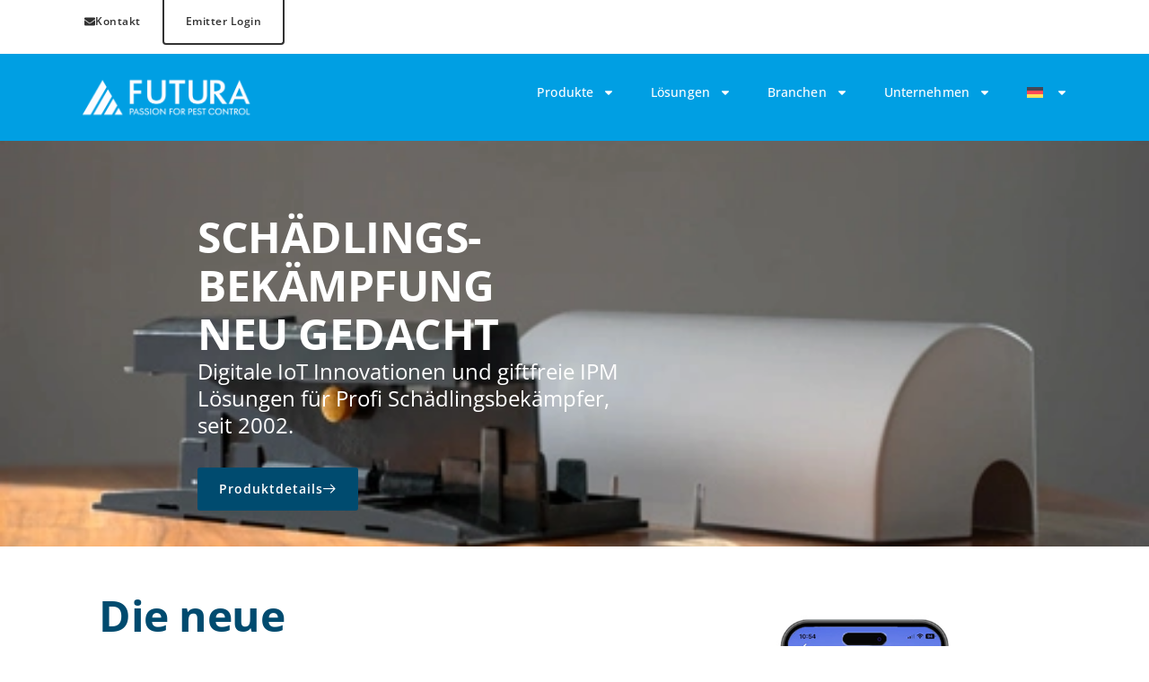

--- FILE ---
content_type: text/html; charset=UTF-8
request_url: https://www.futura-germany.com/
body_size: 46874
content:
<!DOCTYPE html>
<html lang="de-DE">
<head>
	<meta charset="UTF-8">
	<meta name="viewport" content="width=device-width, initial-scale=1.0, viewport-fit=cover" />		<meta name='robots' content='index, follow, max-image-preview:large, max-snippet:-1, max-video-preview:-1' />
	<style>img:is([sizes="auto" i], [sizes^="auto," i]) { contain-intrinsic-size: 3000px 1500px }</style>
	
	<!-- This site is optimized with the Yoast SEO plugin v26.6 - https://yoast.com/wordpress/plugins/seo/ -->
	<title>Digitale Schädlingsbekämpfung, Emitter &amp; NARA | Futura</title>
	<meta name="description" content="✓ Digitale, giftfreie Lösungen für Profis ✓ Emitter, NARA Monitoring, Gorilla Traps ✓ Beratung &amp; B2B Shop → Jetzt entdecken" />
	<link rel="canonical" href="https://www.futura-germany.com/" />
	<meta property="og:locale" content="de_DE" />
	<meta property="og:type" content="website" />
	<meta property="og:title" content="Digitale Schädlingsbekämpfung, Emitter &amp; NARA | Futura" />
	<meta property="og:description" content="✓ Digitale, giftfreie Lösungen für Profis ✓ Emitter, NARA Monitoring, Gorilla Traps ✓ Beratung &amp; B2B Shop → Jetzt entdecken" />
	<meta property="og:url" content="https://www.futura-germany.com/" />
	<meta property="og:site_name" content="Futura Germany" />
	<meta property="article:modified_time" content="2026-01-12T19:56:19+00:00" />
	<meta property="og:image" content="https://www.futura-germany.com/wp-content/uploads/2025/10/emitter-cam-app-2025.jpg" />
	<meta property="og:image:width" content="800" />
	<meta property="og:image:height" content="800" />
	<meta property="og:image:type" content="image/jpeg" />
	<meta name="twitter:card" content="summary_large_image" />
	<script type="application/ld+json" class="yoast-schema-graph">{"@context":"https://schema.org","@graph":[{"@type":"WebPage","@id":"https://www.futura-germany.com/","url":"https://www.futura-germany.com/","name":"Digitale Schädlingsbekämpfung, Emitter & NARA | Futura","isPartOf":{"@id":"https://www.futura-germany.com/#website"},"about":{"@id":"https://www.futura-germany.com/#organization"},"primaryImageOfPage":{"@id":"https://www.futura-germany.com/#primaryimage"},"image":{"@id":"https://www.futura-germany.com/#primaryimage"},"thumbnailUrl":"https://www.futura-germany.com/wp-content/uploads/2025/10/emitter-cam-app-2025.jpg","datePublished":"2025-08-08T07:50:37+00:00","dateModified":"2026-01-12T19:56:19+00:00","description":"✓ Digitale, giftfreie Lösungen für Profis ✓ Emitter, NARA Monitoring, Gorilla Traps ✓ Beratung & B2B Shop → Jetzt entdecken","breadcrumb":{"@id":"https://www.futura-germany.com/#breadcrumb"},"inLanguage":"de","potentialAction":[{"@type":"ReadAction","target":["https://www.futura-germany.com/"]}]},{"@type":"ImageObject","inLanguage":"de","@id":"https://www.futura-germany.com/#primaryimage","url":"https://www.futura-germany.com/wp-content/uploads/2025/10/emitter-cam-app-2025.jpg","contentUrl":"https://www.futura-germany.com/wp-content/uploads/2025/10/emitter-cam-app-2025.jpg","width":800,"height":800},{"@type":"BreadcrumbList","@id":"https://www.futura-germany.com/#breadcrumb","itemListElement":[{"@type":"ListItem","position":1,"name":"Startseite"}]},{"@type":"WebSite","@id":"https://www.futura-germany.com/#website","url":"https://www.futura-germany.com/","name":"Futura Germany","description":"","publisher":{"@id":"https://www.futura-germany.com/#organization"},"potentialAction":[{"@type":"SearchAction","target":{"@type":"EntryPoint","urlTemplate":"https://www.futura-germany.com/?s={search_term_string}"},"query-input":{"@type":"PropertyValueSpecification","valueRequired":true,"valueName":"search_term_string"}}],"inLanguage":"de"},{"@type":"Organization","@id":"https://www.futura-germany.com/#organization","name":"Futura Germany","url":"https://www.futura-germany.com/","logo":{"@type":"ImageObject","inLanguage":"de","@id":"https://www.futura-germany.com/#/schema/logo/image/","url":"https://www.futura-germany.com/wp-content/uploads/2026/01/futura-logo-w2026.png","contentUrl":"https://www.futura-germany.com/wp-content/uploads/2026/01/futura-logo-w2026.png","width":500,"height":119,"caption":"Futura Germany"},"image":{"@id":"https://www.futura-germany.com/#/schema/logo/image/"}}]}</script>
	<!-- / Yoast SEO plugin. -->


<link rel='dns-prefetch' href='//js.hs-scripts.com' />
<link rel='dns-prefetch' href='//www.googletagmanager.com' />
<link rel='dns-prefetch' href='//fonts.googleapis.com' />
<link rel="alternate" type="application/rss+xml" title="Futura Germany &raquo; Feed" href="https://www.futura-germany.com/feed/" />
<link rel="alternate" type="application/rss+xml" title="Futura Germany &raquo; Kommentar-Feed" href="https://www.futura-germany.com/comments/feed/" />
<script type="text/javascript">
/* <![CDATA[ */
window._wpemojiSettings = {"baseUrl":"https:\/\/s.w.org\/images\/core\/emoji\/16.0.1\/72x72\/","ext":".png","svgUrl":"https:\/\/s.w.org\/images\/core\/emoji\/16.0.1\/svg\/","svgExt":".svg","source":{"concatemoji":"https:\/\/www.futura-germany.com\/wp-includes\/js\/wp-emoji-release.min.js?ver=6.8.2"}};
/*! This file is auto-generated */
!function(s,n){var o,i,e;function c(e){try{var t={supportTests:e,timestamp:(new Date).valueOf()};sessionStorage.setItem(o,JSON.stringify(t))}catch(e){}}function p(e,t,n){e.clearRect(0,0,e.canvas.width,e.canvas.height),e.fillText(t,0,0);var t=new Uint32Array(e.getImageData(0,0,e.canvas.width,e.canvas.height).data),a=(e.clearRect(0,0,e.canvas.width,e.canvas.height),e.fillText(n,0,0),new Uint32Array(e.getImageData(0,0,e.canvas.width,e.canvas.height).data));return t.every(function(e,t){return e===a[t]})}function u(e,t){e.clearRect(0,0,e.canvas.width,e.canvas.height),e.fillText(t,0,0);for(var n=e.getImageData(16,16,1,1),a=0;a<n.data.length;a++)if(0!==n.data[a])return!1;return!0}function f(e,t,n,a){switch(t){case"flag":return n(e,"\ud83c\udff3\ufe0f\u200d\u26a7\ufe0f","\ud83c\udff3\ufe0f\u200b\u26a7\ufe0f")?!1:!n(e,"\ud83c\udde8\ud83c\uddf6","\ud83c\udde8\u200b\ud83c\uddf6")&&!n(e,"\ud83c\udff4\udb40\udc67\udb40\udc62\udb40\udc65\udb40\udc6e\udb40\udc67\udb40\udc7f","\ud83c\udff4\u200b\udb40\udc67\u200b\udb40\udc62\u200b\udb40\udc65\u200b\udb40\udc6e\u200b\udb40\udc67\u200b\udb40\udc7f");case"emoji":return!a(e,"\ud83e\udedf")}return!1}function g(e,t,n,a){var r="undefined"!=typeof WorkerGlobalScope&&self instanceof WorkerGlobalScope?new OffscreenCanvas(300,150):s.createElement("canvas"),o=r.getContext("2d",{willReadFrequently:!0}),i=(o.textBaseline="top",o.font="600 32px Arial",{});return e.forEach(function(e){i[e]=t(o,e,n,a)}),i}function t(e){var t=s.createElement("script");t.src=e,t.defer=!0,s.head.appendChild(t)}"undefined"!=typeof Promise&&(o="wpEmojiSettingsSupports",i=["flag","emoji"],n.supports={everything:!0,everythingExceptFlag:!0},e=new Promise(function(e){s.addEventListener("DOMContentLoaded",e,{once:!0})}),new Promise(function(t){var n=function(){try{var e=JSON.parse(sessionStorage.getItem(o));if("object"==typeof e&&"number"==typeof e.timestamp&&(new Date).valueOf()<e.timestamp+604800&&"object"==typeof e.supportTests)return e.supportTests}catch(e){}return null}();if(!n){if("undefined"!=typeof Worker&&"undefined"!=typeof OffscreenCanvas&&"undefined"!=typeof URL&&URL.createObjectURL&&"undefined"!=typeof Blob)try{var e="postMessage("+g.toString()+"("+[JSON.stringify(i),f.toString(),p.toString(),u.toString()].join(",")+"));",a=new Blob([e],{type:"text/javascript"}),r=new Worker(URL.createObjectURL(a),{name:"wpTestEmojiSupports"});return void(r.onmessage=function(e){c(n=e.data),r.terminate(),t(n)})}catch(e){}c(n=g(i,f,p,u))}t(n)}).then(function(e){for(var t in e)n.supports[t]=e[t],n.supports.everything=n.supports.everything&&n.supports[t],"flag"!==t&&(n.supports.everythingExceptFlag=n.supports.everythingExceptFlag&&n.supports[t]);n.supports.everythingExceptFlag=n.supports.everythingExceptFlag&&!n.supports.flag,n.DOMReady=!1,n.readyCallback=function(){n.DOMReady=!0}}).then(function(){return e}).then(function(){var e;n.supports.everything||(n.readyCallback(),(e=n.source||{}).concatemoji?t(e.concatemoji):e.wpemoji&&e.twemoji&&(t(e.twemoji),t(e.wpemoji)))}))}((window,document),window._wpemojiSettings);
/* ]]> */
</script>
<link rel='stylesheet' id='animate-css' href='https://www.futura-germany.com/wp-content/plugins/qi-blocks/assets/css/plugins/animate/animate.min.css?ver=4.1.1' type='text/css' media='all' />
<style id='wp-emoji-styles-inline-css' type='text/css'>

	img.wp-smiley, img.emoji {
		display: inline !important;
		border: none !important;
		box-shadow: none !important;
		height: 1em !important;
		width: 1em !important;
		margin: 0 0.07em !important;
		vertical-align: -0.1em !important;
		background: none !important;
		padding: 0 !important;
	}
</style>
<style id='classic-theme-styles-inline-css' type='text/css'>
/*! This file is auto-generated */
.wp-block-button__link{color:#fff;background-color:#32373c;border-radius:9999px;box-shadow:none;text-decoration:none;padding:calc(.667em + 2px) calc(1.333em + 2px);font-size:1.125em}.wp-block-file__button{background:#32373c;color:#fff;text-decoration:none}
</style>
<link rel='stylesheet' id='contact-form-7-css' href='https://www.futura-germany.com/wp-content/plugins/contact-form-7/includes/css/styles.css?ver=6.1.4' type='text/css' media='all' />
<link rel='stylesheet' id='qi-blocks-grid-css' href='https://www.futura-germany.com/wp-content/plugins/qi-blocks/assets/dist/grid.css?ver=1.4.7' type='text/css' media='all' />
<link rel='stylesheet' id='qi-blocks-main-css' href='https://www.futura-germany.com/wp-content/plugins/qi-blocks/assets/dist/main.css?ver=1.4.7' type='text/css' media='all' />
<style id='qi-blocks-main-inline-css' type='text/css'>
body  .qodef-widget-block-8f77782d .qodef-gutenberg-section{--qi-blocks-columns-gap: 10px;} body  .qodef-widget-block-9844a479 .qi-block-single-image{text-align: left;} body  .qodef-widget-block-1f4858aa .qodef-gutenberg-section{--qi-blocks-columns-gap: 10px;} body  .qodef-widget-block-06cae122 .qi-block-single-image{text-align: left;} body  .qodef-widget-block-062fe6de .qi-block-icon-with-text .qodef-m-title{color: rgba(0,22,89,1);font-family: 'Yantramanav';font-weight: 400;font-size: 14px;line-height: 14px;margin-top: 1px;} body  .qodef-widget-block-062fe6de .qi-block-icon-with-text:hover .qodef-m-title{color: rgba(255,94,20,1);} body  .qodef-widget-block-062fe6de .qi-block-icon-with-text .qodef-m-icon-wrapper{margin-top: 12px;} body  .qodef-widget-block-062fe6de .qi-block-icon-with-text .qodef-m-icon-holder{font-size: 17px;color: rgba(0,22,89,1);} body  .qodef-widget-block-062fe6de .qi-block-icon-with-text .qodef-m-icon-holder svg{stroke: rgba(0,22,89,1);stroke-width: 0px;} body  .qodef-widget-block-062fe6de .qi-block-icon-with-text .qi-block-divider:not(.qodef-separator--border-image) .qodef-m-line{border-style: solid;} body  .qodef-widget-block-062fe6de .qi-block-icon-with-text .qodef-separator--border-image .qodef-m-line{background-size: auto;background-position: left;background-repeat: round;} body  .qodef-widget-block-f8eb94f7.qodef-block-container{padding-right: 30px;padding-left: 30px;} body  .qodef-widget-block-f8eb94f7 .qi-block-icon-with-text .qodef-m-title{color: rgba(0,22,89,1);font-family: 'Yantramanav';font-weight: 400;font-size: 14px;line-height: 14px;margin-top: 1px;} body  .qodef-widget-block-f8eb94f7 .qi-block-icon-with-text:hover .qodef-m-title{color: rgba(255,94,20,1);} body  .qodef-widget-block-f8eb94f7 .qi-block-icon-with-text .qodef-m-icon-wrapper{margin-top: 12px;} body  .qodef-widget-block-f8eb94f7 .qi-block-icon-with-text .qodef-m-icon-holder{font-size: 17px;color: rgba(0,22,89,1);} body  .qodef-widget-block-f8eb94f7 .qi-block-icon-with-text .qodef-m-icon-holder svg{stroke: rgba(0,22,89,1);stroke-width: 0px;} body  .qodef-widget-block-f8eb94f7 .qi-block-icon-with-text .qi-block-divider:not(.qodef-separator--border-image) .qodef-m-line{border-style: solid;} body  .qodef-widget-block-f8eb94f7 .qi-block-icon-with-text .qodef-separator--border-image .qodef-m-line{background-size: auto;background-position: left;background-repeat: round;} body  .qodef-widget-block-63627922 .qi-block-icon-with-text .qodef-m-title{color: rgba(0,22,89,1);font-family: 'Yantramanav';font-weight: 400;font-size: 14px;line-height: 14px;margin-top: 1px;} body  .qodef-widget-block-63627922 .qi-block-icon-with-text:hover .qodef-m-title{color: rgba(255,94,20,1);} body  .qodef-widget-block-63627922 .qi-block-icon-with-text .qodef-m-icon-wrapper{margin-top: 12px;} body  .qodef-widget-block-63627922 .qi-block-icon-with-text .qodef-m-icon-holder{font-size: 17px;color: rgba(0,22,89,1);} body  .qodef-widget-block-63627922 .qi-block-icon-with-text .qodef-m-icon-holder svg{stroke: rgba(0,22,89,1);stroke-width: 0px;} body  .qodef-widget-block-63627922 .qi-block-icon-with-text .qi-block-divider:not(.qodef-separator--border-image) .qodef-m-line{border-style: solid;} body  .qodef-widget-block-63627922 .qi-block-icon-with-text .qodef-separator--border-image .qodef-m-line{background-size: auto;background-position: left;background-repeat: round;} body  .qodef-widget-block-cd95ab54.qodef-block-container{margin-top: -8px;margin-bottom: -20px;} body  .qodef-widget-block-cd95ab54 .qi-block-icon-with-text .qodef-m-title{font-weight: 400;} body  .qodef-widget-block-cd95ab54 .qi-block-icon-with-text .qodef-m-content > .qodef-m-text{font-family: 'Yantramanav';font-weight: 400;font-size: 18px;line-height: 26px;margin-top: 0px;} body  .qodef-widget-block-cd95ab54 .qi-block-icon-with-text .qodef-m-content > .qodef-m-text a:hover{color: rgba(255,94,20,1);} body  .qodef-widget-block-cd95ab54 .qi-block-icon-with-text .qodef-m-icon-wrapper{margin-top: 5px;} body  .qodef-widget-block-cd95ab54 .qi-block-icon-with-text .qodef-m-icon-holder{color: rgba(255,254,254,1);} body  .qodef-widget-block-cd95ab54 .qi-block-icon-with-text .qodef-m-icon-holder svg{stroke: rgba(0,0,0,0);stroke-width: 1px;} body  .qodef-widget-block-cd95ab54 .qi-block-icon-with-text .qi-block-divider:not(.qodef-separator--border-image) .qodef-m-line{border-style: solid;} body  .qodef-widget-block-cd95ab54 .qi-block-icon-with-text .qodef-separator--border-image .qodef-m-line{background-size: auto;background-position: left;background-repeat: round;} body  .qodef-widget-block-fbd63e10.qodef-block-container{width: 240px;max-width: 240px;margin-bottom: -16px;} body  .qodef-widget-block-fbd63e10 .qi-block-icon-with-text .qodef-m-content > .qodef-m-text{font-family: 'Yantramanav';font-weight: 400;font-size: 18px;line-height: 26px;margin-top: 0px;} body  .qodef-widget-block-fbd63e10 .qi-block-icon-with-text .qodef-m-content > .qodef-m-text a:hover{color: rgba(255,94,20,1);} body  .qodef-widget-block-fbd63e10 .qi-block-icon-with-text .qodef-m-icon-wrapper{margin-top: 5px;} body  .qodef-widget-block-fbd63e10 .qi-block-icon-with-text .qodef-m-icon-holder{font-size: 18px;color: rgba(255,255,255,1);} body  .qodef-widget-block-fbd63e10 .qi-block-icon-with-text .qodef-m-icon-holder svg{stroke: rgba(255,255,255,0);stroke-width: 1px;} body  .qodef-widget-block-fbd63e10 .qi-block-icon-with-text .qi-block-divider:not(.qodef-separator--border-image) .qodef-m-line{border-style: solid;} body  .qodef-widget-block-fbd63e10 .qi-block-icon-with-text .qodef-separator--border-image .qodef-m-line{background-size: auto;background-position: left;background-repeat: round;} body  .qodef-widget-block-5366406c .qi-block-icon-with-text .qodef-m-content > .qodef-m-text{font-family: 'Yantramanav';font-weight: 400;font-size: 18px;line-height: 26px;margin-top: 0px;} body  .qodef-widget-block-5366406c .qi-block-icon-with-text .qodef-m-content > .qodef-m-text a:hover{color: rgba(255,94,20,1);} body  .qodef-widget-block-5366406c .qi-block-icon-with-text .qodef-m-icon-wrapper{margin-top: 5px;} body  .qodef-widget-block-5366406c .qi-block-icon-with-text .qodef-m-icon-holder{color: rgba(255,255,255,1);} body  .qodef-widget-block-5366406c .qi-block-icon-with-text .qodef-m-icon-holder svg{stroke-width: 1px;} body  .qodef-widget-block-5366406c .qi-block-icon-with-text .qi-block-divider:not(.qodef-separator--border-image) .qodef-m-line{border-style: solid;} body  .qodef-widget-block-5366406c .qi-block-icon-with-text .qodef-separator--border-image .qodef-m-line{background-size: auto;background-position: left;background-repeat: round;} body  .qodef-widget-block-ae319f5c .qi-block-icon-with-text .qodef-m-content > .qodef-m-text{font-family: 'Yantramanav';font-weight: 400;font-size: 18px;line-height: 26px;margin-top: 0px;} body  .qodef-widget-block-ae319f5c .qi-block-icon-with-text .qodef-m-content > .qodef-m-text a:hover{color: rgba(255,94,20,1);} body  .qodef-widget-block-ae319f5c .qi-block-icon-with-text .qodef-m-icon-wrapper{margin-top: 5px;} body  .qodef-widget-block-ae319f5c .qi-block-icon-with-text .qodef-m-icon-holder{font-size: 18px;color: rgba(255,255,255,1);} body  .qodef-widget-block-ae319f5c .qi-block-icon-with-text .qodef-m-icon-holder svg{stroke: rgba(0,0,0,0);stroke-width: 1px;} body  .qodef-widget-block-ae319f5c .qi-block-icon-with-text .qi-block-divider:not(.qodef-separator--border-image) .qodef-m-line{border-style: solid;} body  .qodef-widget-block-ae319f5c .qi-block-icon-with-text .qodef-separator--border-image .qodef-m-line{background-size: auto;background-position: left;background-repeat: round;} body  .qodef-widget-block-80f1f1b4 .qi-block-icon-with-text .qodef-m-content > .qodef-m-text{font-family: 'Yantramanav';font-weight: 400;font-size: 18px;line-height: 26px;margin-top: 0px;} body  .qodef-widget-block-80f1f1b4 .qi-block-icon-with-text .qodef-m-content > .qodef-m-text a:hover{color: rgba(255,94,20,1);} body  .qodef-widget-block-80f1f1b4 .qi-block-icon-with-text .qodef-m-icon-wrapper{margin-top: 4px;} body  .qodef-widget-block-80f1f1b4 .qi-block-icon-with-text .qodef-m-icon-holder{font-size: 18px;color: rgba(255,254,254,1);} body  .qodef-widget-block-80f1f1b4 .qi-block-icon-with-text .qodef-m-icon-holder svg{stroke: rgba(0,0,0,0);stroke-width: 1px;} body  .qodef-widget-block-80f1f1b4 .qi-block-icon-with-text .qi-block-divider:not(.qodef-separator--border-image) .qodef-m-line{border-style: solid;} body  .qodef-widget-block-80f1f1b4 .qi-block-icon-with-text .qodef-separator--border-image .qodef-m-line{background-size: auto;background-position: left;background-repeat: round;} body  .qodef-widget-block-a82857b7.qodef-block-container{margin-bottom: -10px;} body  .qodef-widget-block-a82857b7 .qi-block-icon-with-text .qodef-m-content > .qodef-m-text{font-family: 'Yantramanav';font-weight: 400;font-size: 18px;line-height: 26px;margin-top: 0px;} body  .qodef-widget-block-a82857b7 .qi-block-icon-with-text .qodef-m-content > .qodef-m-text a:hover{color: rgba(255,94,20,1);} body  .qodef-widget-block-a82857b7 .qi-block-icon-with-text .qodef-m-icon-wrapper{margin-top: 6px;} body  .qodef-widget-block-a82857b7 .qi-block-icon-with-text .qodef-m-icon-holder{font-size: 18px;color: rgba(255,254,254,1);} body  .qodef-widget-block-a82857b7 .qi-block-icon-with-text .qodef-m-icon-holder svg{stroke: rgba(0,0,0,0);stroke-width: 1px;} body  .qodef-widget-block-a82857b7 .qi-block-icon-with-text .qi-block-divider:not(.qodef-separator--border-image) .qodef-m-line{border-style: solid;} body  .qodef-widget-block-a82857b7 .qi-block-icon-with-text .qodef-separator--border-image .qodef-m-line{background-size: auto;background-position: left;background-repeat: round;} body  .qodef-widget-block-7f56c795.qodef-block-container{margin-bottom: -10px;} body  .qodef-widget-block-7f56c795 .qi-block-icon-with-text .qodef-m-content > .qodef-m-text{font-family: 'Yantramanav';font-weight: 400;font-size: 18px;line-height: 26px;margin-top: 0px;} body  .qodef-widget-block-7f56c795 .qi-block-icon-with-text .qodef-m-content > .qodef-m-text a:hover{color: rgba(255,94,20,1);} body  .qodef-widget-block-7f56c795 .qi-block-icon-with-text .qodef-m-icon-wrapper{margin-top: 6px;} body  .qodef-widget-block-7f56c795 .qi-block-icon-with-text .qodef-m-icon-holder{font-size: 18px;color: rgba(255,254,254,1);} body  .qodef-widget-block-7f56c795 .qi-block-icon-with-text .qodef-m-icon-holder svg{stroke: rgba(0,0,0,0);stroke-width: 1px;} body  .qodef-widget-block-7f56c795 .qi-block-icon-with-text .qi-block-divider:not(.qodef-separator--border-image) .qodef-m-line{border-style: solid;} body  .qodef-widget-block-7f56c795 .qi-block-icon-with-text .qodef-separator--border-image .qodef-m-line{background-size: auto;background-position: left;background-repeat: round;} body  .qodef-widget-block-afd73b6e.qodef-block-container{margin-bottom: -20px;} body  .qodef-widget-block-afd73b6e .qi-block-icon-with-text .qodef-m-content > .qodef-m-text{font-family: 'Yantramanav';font-weight: 400;font-size: 18px;line-height: 26px;margin-top: 0px;} body  .qodef-widget-block-afd73b6e .qi-block-icon-with-text .qodef-m-content > .qodef-m-text a:hover{color: rgba(255,94,20,1);} body  .qodef-widget-block-afd73b6e .qi-block-icon-with-text .qodef-m-icon-wrapper{margin-top: 6px;} body  .qodef-widget-block-afd73b6e .qi-block-icon-with-text .qodef-m-icon-holder{font-size: 18px;color: rgba(255,254,254,1);} body  .qodef-widget-block-afd73b6e .qi-block-icon-with-text .qodef-m-icon-holder svg{stroke: rgba(0,0,0,0);stroke-width: 1px;} body  .qodef-widget-block-afd73b6e .qi-block-icon-with-text .qi-block-divider:not(.qodef-separator--border-image) .qodef-m-line{border-style: solid;} body  .qodef-widget-block-afd73b6e .qi-block-icon-with-text .qodef-separator--border-image .qodef-m-line{background-size: auto;background-position: left;background-repeat: round;}
</style>
<link rel='stylesheet' id='sr7css-css' href='//www.futura-germany.com/wp-content/plugins/revslider/public/css/sr7.css?ver=6.7.34' type='text/css' media='all' />
<link rel='stylesheet' id='wpml-legacy-dropdown-0-css' href='https://www.futura-germany.com/wp-content/plugins/sitepress-multilingual-cms/templates/language-switchers/legacy-dropdown/style.min.css?ver=1' type='text/css' media='all' />
<style id='wpml-legacy-dropdown-0-inline-css' type='text/css'>
.wpml-ls-sidebars-header_right .wpml-ls-current-language > a {color:#323232;}
</style>
<link rel='stylesheet' id='wpml-legacy-horizontal-list-0-css' href='https://www.futura-germany.com/wp-content/plugins/sitepress-multilingual-cms/templates/language-switchers/legacy-list-horizontal/style.min.css?ver=1' type='text/css' media='all' />
<link rel='stylesheet' id='wpml-menu-item-0-css' href='https://www.futura-germany.com/wp-content/plugins/sitepress-multilingual-cms/templates/language-switchers/menu-item/style.min.css?ver=1' type='text/css' media='all' />
<style id='wpml-menu-item-0-inline-css' type='text/css'>
.wpml-ls-slot-2.wpml-ls-current-language, .wpml-ls-slot-2.wpml-ls-current-language a, .wpml-ls-slot-2.wpml-ls-current-language a:visited{color:#323232;}
</style>
<link rel='stylesheet' id='qi-addons-for-elementor-grid-style-css' href='https://www.futura-germany.com/wp-content/plugins/qi-addons-for-elementor/assets/css/grid.min.css?ver=1.9.5' type='text/css' media='all' />
<link rel='stylesheet' id='qi-addons-for-elementor-helper-parts-style-css' href='https://www.futura-germany.com/wp-content/plugins/qi-addons-for-elementor/assets/css/helper-parts.min.css?ver=1.9.5' type='text/css' media='all' />
<link rel='stylesheet' id='qi-addons-for-elementor-style-css' href='https://www.futura-germany.com/wp-content/plugins/qi-addons-for-elementor/assets/css/main.min.css?ver=1.9.5' type='text/css' media='all' />
<link rel='stylesheet' id='mediaelement-css' href='https://www.futura-germany.com/wp-includes/js/mediaelement/mediaelementplayer-legacy.min.css?ver=4.2.17' type='text/css' media='all' />
<link rel='stylesheet' id='wp-mediaelement-css' href='https://www.futura-germany.com/wp-includes/js/mediaelement/wp-mediaelement.min.css?ver=6.8.2' type='text/css' media='all' />
<link rel='stylesheet' id='bridge-default-style-css' href='https://www.futura-germany.com/wp-content/themes/bridge/style.css?ver=6.8.2' type='text/css' media='all' />
<link rel='stylesheet' id='bridge-qode-font_awesome-css' href='https://www.futura-germany.com/wp-content/themes/bridge/css/font-awesome/css/font-awesome.min.css?ver=6.8.2' type='text/css' media='all' />
<link rel='stylesheet' id='bridge-qode-font_elegant-css' href='https://www.futura-germany.com/wp-content/themes/bridge/css/elegant-icons/style.min.css?ver=6.8.2' type='text/css' media='all' />
<link rel='stylesheet' id='bridge-qode-linea_icons-css' href='https://www.futura-germany.com/wp-content/themes/bridge/css/linea-icons/style.css?ver=6.8.2' type='text/css' media='all' />
<link rel='stylesheet' id='bridge-qode-dripicons-css' href='https://www.futura-germany.com/wp-content/themes/bridge/css/dripicons/dripicons.css?ver=6.8.2' type='text/css' media='all' />
<link rel='stylesheet' id='bridge-qode-kiko-css' href='https://www.futura-germany.com/wp-content/themes/bridge/css/kiko/kiko-all.css?ver=6.8.2' type='text/css' media='all' />
<link rel='stylesheet' id='bridge-qode-font_awesome_5-css' href='https://www.futura-germany.com/wp-content/themes/bridge/css/font-awesome-5/css/font-awesome-5.min.css?ver=6.8.2' type='text/css' media='all' />
<link rel='stylesheet' id='bridge-stylesheet-css' href='https://www.futura-germany.com/wp-content/themes/bridge/css/stylesheet.min.css?ver=6.8.2' type='text/css' media='all' />
<style id='bridge-stylesheet-inline-css' type='text/css'>
   .page-id-41.disabled_footer_top .footer_top_holder, .page-id-41.disabled_footer_bottom .footer_bottom_holder { display: none;}


</style>
<link rel='stylesheet' id='bridge-print-css' href='https://www.futura-germany.com/wp-content/themes/bridge/css/print.css?ver=6.8.2' type='text/css' media='all' />
<link rel='stylesheet' id='bridge-style-dynamic-css' href='https://www.futura-germany.com/wp-content/themes/bridge/css/style_dynamic.css?ver=1763037346' type='text/css' media='all' />
<link rel='stylesheet' id='bridge-responsive-css' href='https://www.futura-germany.com/wp-content/themes/bridge/css/responsive.min.css?ver=6.8.2' type='text/css' media='all' />
<link rel='stylesheet' id='bridge-style-dynamic-responsive-css' href='https://www.futura-germany.com/wp-content/themes/bridge/css/style_dynamic_responsive.css?ver=1763037346' type='text/css' media='all' />
<style id='bridge-style-dynamic-responsive-inline-css' type='text/css'>
.side_menu_slide_from_right .side_menu {
      padding: 6.4% 65px 36px;
      width: 420px;
}

.header_bottom {

    padding: 0;

}

 

header .header_inner_left {

    left: 0;

}


img {

    vertical-align: middle;

}

.qodef-qi-team-member .qodef-e-social-icon svg {
width: 1em;
height: 1em;
}

.qode-accordion-holder .qode-title-holder .qode-tab-title .qode-tab-title-icon {

    display: none;

}

 

.qode-accordion-holder .qode-title-holder .qode-tab-title {

    height: auto;

}

 

.qode-accordion-holder .qode-title-holder {

    padding: 30px 20px 18px 50px;

    background-color: transparent;

    border-top: 1px solid #e8e8e9;

    will-change: padding;

    transition: .2s;

    position: relative;

}

 

.qode-accordion-holder .qode-title-holder.ui-state-active {

    padding: 30px 20px 0 50px;

    background-color: #fff !important;

}

 


 

.qode-accordion-holder .qode-accordion-content.ui-accordion-content-active {

    background-color: #fff;

}

 

 .qode-accordion-holder .qode-title-holder.ui-state-hover {

     background-color: transparent;

 }

 

 .qode-accordion-holder .qode-title-holder:first-child {

     border-top: none;

 }

 

.qode-accordion-holder .qode-title-holder .qode-accordion-mark {

    right: 20px;

    top: 23px;

    border-radius: 2px;

    font-size: 20px;

    width: 50px;

    height: 50px;

    transition: background-color .5s cubic-bezier(.49,.79,.17,.94),color .5s cubic-bezier(.49,.79,.17,.94);

}

 

.qode-accordion-holder .qode-title-holder.ui-state-hover .qode-accordion-mark, .qode-accordion-holder .qode-title-holder.ui-state-active .qode-accordion-mark {

     background-color: #ff5e14;

     color: #fff;

}

.q_price_table {

    border: none;

    color: #001659;

    font-family: Yantramanav, sans-serif;

    vertical-align: middle;

    float: none;

    display: inline-block;

}

 

.q_price_table .price_table_inner {

    background-color: #fff;

    border: 1px solid #e8e8e9;

    border-bottom: 4px solid #ff5e14;

}

 

.q_price_table.active {

    color: #fff;

}

 

.q_price_table.active .price_table_inner {

    background-color: #00235a;

    border: 1px solid #00235a;

    border-bottom: 4px solid #00235a;

    padding: 20px 0;

}

 

.q_price_table.active .qode_title_content_new {

    color: #fff;

}

 

.q_price_table.active .active_text {

    display: none;   

}

 

.q_price_table.active .price_table_inner>ul {

    padding: 0;

    margin: 0;

}

 

.price_table_inner ul li {

    text-align: left;

}

 

.price_in_table {

    text-align: left;

    position: relative;

    display: inline-block;

}

 

.price_table_inner ul li.pricing_table_content li {

    padding: 0;

    font-size: 18px;

    line-height: 34px;

    letter-spacing: 0;

    font-weight: 400;

}

 

.price_table_inner ul li.pricing_table_content li:before {

    font-family: ElegantIcons;

    content: "\4e";

    font-size: 16px;

    margin: 5px 15px 0 0;

}

 

.price_in_table .price {

    font-size: 80px;

    line-height: 1em;

    letter-spacing: -.01em;

    font-weight: 800;

    padding: 0;

}

 

.price_in_table .value {

    font-size: 48px;

    line-height: 1em;

    font-weight: 600;

    position: relative;

    top: -1px;

}

 

.price_in_table .mark {

    font-size: 12px;

    line-height: 2.33em;

    letter-spacing: .1em;

    text-transform: uppercase;

    font-weight: 500;

    top: -6px;

}

 

.price_table_inner ul li.table_title {

    padding: 40px 80px 0;

}

 

.price_table_inner ul li.prices {

    padding: 20px 80px 12px;

}

 

.price_table_inner ul li.pricing_table_content {

    padding: 0 80px;

}

 

.price_table_inner .price_button {

    padding: 36px 80px 60px;

}

 

.price_button .qbutton {

    margin: 0;

    background-color: #ff5e14!important;

    padding: 0 39px;

    font-weight: 500;

    border-radius: 2px;

    height: 48px;

    line-height: 48px;

    color: #fff;

    border: none;

    font-family: Yantramanav, sans-serif;

    font-size: 16px;

    font-weight: 500;

    letter-spacing: 0.32px;

    text-transform: none;

}

 

.price_button .qbutton:hover {

    color: #fff;

}


@media only screen and (min-width: 481px) and (max-width: 1000px) {

    .qode_clients.four_columns .qode_client_holder {

        width: 25%;

    }

}

footer svg path {

    fill: currentColor !important;

}


.q_percentage {

    letter-spacing: -.02em;

    font-family: Yantramanav, sans-serif;

    font-size: 0 !important;

}

 

.q_pie_chart_holder .tocounter {

    font-size: 60px;

}

 

.q_pie_chart_holder .tocounter:after {

    content: '%';

    position: relative;

    top: -15px;

    font-size: 36px;

}

figure {

    margin: 0;

}

 

.footer_bottom .q_social_icon_holder .fa-stack {

    margin: -1px 0 0 -1px;

    height: 79px;

    line-height: 80px;

    width: 70px;

}

.comment_holder .comment_number .comment_number_inner > h5, div.comment_form .comment-respond > h5 {

    margin: 0;

    font-size: 40px;

    font-family: Yantramanav,sans-serif;

    line-height: 1.15em;

    text-transform: none;

    letter-spacing: 0;

}

 

.comment_holder .comment {

    padding: 0;

    display: flex;

    gap: 30px;

}

 

.comment_holder .comment .image {

    flex-shrink: 0;

    border-radius: 0;

}

 

.comment_holder .comment .text {

    padding: 0;

}

 

.comment_holder .comment .text .name {

    font-size: 26px;

    line-height: 1.15em;

    font-weight: 600;

    text-transform: none;

    font-family: 'Yantramanav';

    letter-spacing: 0;

    margin: 0 0 8px;

}

 

.comment_holder .comment .text .comment_date {

    display: none;

}

 

.comment_holder .comment .text .comment-reply-link, .comment_holder .comment .text .replay {

    padding: 0;

    font-size: 16px;

    text-transform: capitalize;

    letter-spacing: .02em;

    font-weight: 500;

    font-family: Yantramanav,sans-serif;

    color: #001659;

    transition: color .1s ease-in-out;

    margin: 0 0 7px;

    display: inline-block;

}

 

.comment_holder .comment-list li ul.children {

    padding: 0 0 0 60px;

    margin: 27px 0 0;

}

 

#respond input[type=text], #respond input[type=email], #respond textarea, .contact_form input[type=text], .contact_form textarea {

    margin: 0 0 25px;

    color: #001659;

    background-color: transparent;

    border-top: none;

    border-left: none;

    border-right: none;

    border-bottom: 1px solid #e8e8e9;

    border-radius: 0;

    outline: 0;

    cursor: pointer;

    box-sizing: border-box;

    transition: border-color .2s ease-in-out;

    padding: 19px 16px 12px 0;

    font-size: 26px;

    line-height: 1.15em;

    font-weight: 600;

    font-family: Yantramanav, sans-serif;

}

 

#respond input[type=text]::placeholder, #respond input[type=email]::placeholder, #respond textarea::placeholder, .contact_form input[type=text]::placeholder, .contact_form textarea::placeholder {

    color: #2b3651!important;

    font-size: 14px;

    letter-spacing: .1em;

    text-transform: uppercase;

    font-weight: 400;

}

 

#respond input[type=text]:focus, #respond input[type=email]:focus, #respond textarea:focus, .contact_form input[type=text]:focus, .contact_form textarea:focus {

    color: #001659;

    border-color: #ff5e14;

}

 

div.comment_form form p.form-submit, div.comment_holder .comment p.form-submit {

    text-align: left;

}

 

div.comment_form form p.form-submit #submit_comment, div.comment_holder .comment p.form-submit #submit_comment {

    background-color: #ff5e14;

    border: none;

    border-radius: 2px;

    color: #fff;

    height: 48px;

    font-size: 16px;

    text-transform: none;

    letter-spacing: 0;

    font-weight: 400;

    padding: 0 50px;

}

 

div.comment_form .comment-form-cookies-consent {

    margin: 0 0 20px;

}

.title .text_above_title {

    margin: 0 0 4px;

}

 

.subtitle {

    margin: 15px 0 0;

}

.portfolio_single h3 {

    text-transform: none;

}

 

.portfolio_detail .info > h6, .portfolio_detail .info > span, .portfolio_detail .info > p, .portfolio_detail .info > a {

    font-size: 14px;

    font-family: Yantramanav,sans-serif;

    letter-spacing: .1em;

    font-weight: 500;

    line-height: 1em;

    color: #565969;

    text-transform: uppercase;

}

 

.portfolio_detail .info {

    display: flex;

    gap: 7px;

    padding: 0;

    margin: 0 0 15px;

}

 

.portfolio_detail .info > h6:after {

    content: ':';

}

 

.portfolio_single .flexslider {

    margin: 0 0 60px;

}

 

.portfolio_navigation .portfolio_next a, .portfolio_navigation .portfolio_prev a {

    border-radius: 2px;

    background-color: #00235a;

    border-color: #00235a;

    color: #fff;

    width: 44px;

    height: 44px;

    line-height: 44px;

}

 

.portfolio_navigation .portfolio_next a:hover, .portfolio_navigation .portfolio_prev a:hover {

    background-color: #ff5e14;

    border-color: #ff5e14;

    color: #fff;

}

 

.portfolio_detail {

    display: flex;

    flex-direction: column;

}

 

.portfolio_detail > * {

    order: 3;

}

 

.portfolio_detail > h6 {

    order: 1;

    font-family: Yantramanav,sans-serif;

    font-size: 40px;

    text-transform: none;

    color: #001659;

    margin: 0 0 14px;

}

 

.portfolio_detail > .portfolio_content {

    order: 2;

    margin: 0 0 40px;

}

.qode_portfolio_related .projects_holder.v4 .mix {

    width: 32%;

    margin: 0 0 2.4%;   

}

 

.qode_portfolio_related .projects_holder article .portfolio_description {

    background-color: transparent;

    text-align: left;

    display: flex;

    flex-direction: column-reverse;

}

 

.qode_portfolio_related .projects_holder article .portfolio_description .project_category {

    font-family: Yantramanav,sans-serif;

    font-size: 12px;

    line-height: 2.33em;

    letter-spacing: .1em;

    text-transform: uppercase;

    font-weight: 500;

    color: #565969;

}

 

.qode_portfolio_related .projects_holder article .portfolio_description .portfolio_title, .qode_portfolio_related .projects_holder article .portfolio_description .portfolio_title a {

    font-size: 26px;

    line-height: 1.15em;

    font-weight: 600;

    font-family: Yantramanav,sans-serif;

    text-transform: none;

    letter-spacing: 0;

}

 

.qode_portfolio_related > h4 {

    font-size: 40px;

    text-align: left;

    line-height: 1;

    margin: 107px 0 25px;

    padding: 0;

}

.portfolio_slider_holder {

    overflow: hidden;

}

 

.portfolio_slider {

    margin: 0 -15px !important;

    width: auto;

    overflow: hidden;

}

 

.portfolio_slider .portfolio_slides>li {

    padding: 0 15px;

}

 

.portfolio_slides .hover_feature_holder {

    position: relative;

}

 

.portfolio_slides .hover_feature_holder_inner {

    opacity: 1;

    display: flex;

    flex-direction: column;

    justify-content: flex-start;

    align-items: flex-start;

    padding: 17px 0 0;

}

 

.portfolio_slider .image_holder .separator.small.transparent {

    display: none;

}

 

.portfolio_slides .hover_feature_holder_inner > * {

    order: 2;

}

 

.portfolio_slides .hover_feature_holder_inner > .project_category {

    order: 1;

    font-size: 12px;

    letter-spacing: .1em;

    font-family: 'Yantramanav', sans-serif;

    text-transform: uppercase;

    margin: 0 0 4px;

}

 

.portfolio_slides .hover_feature_holder_inner .qbutton {

    margin: 27px 0 0;

    background-color: transparent;

    border: none;

    padding: 0;

    font-size: 16px;

    font-weight: 500;

    font-family: Yantramanav,sans-serif;

    letter-spacing: .02em;

    text-transform: capitalize;

}

 

.portfolio_slides .hover_feature_holder_inner .qbutton:hover {

    color: #fff;

}


.latest_post_holder.boxes>ul>li .latest_post {

    background-color: #fff;

    padding: 20px 34px 48px;

    background-color: #fff;

    border: 1px solid #e8e8e9;

    border-bottom: 4px solid #ff5e14;

}

 

.latest_post_holder.boxes>ul>li .latest_post .latest_post_text_inner {

    display: flex;

    flex-direction: column-reverse;

}

 

.latest_post_inner .post_infos {

    font-size: 12px;

    line-height: 2.33em;

    letter-spacing: .1em;

    text-transform: uppercase;

    font-weight: 500;

    color: #565969;

    font-family: 'Yantramanav';

}

 

.latest_post_holder.boxes>ul>li .latest_post_inner {

    margin: 0 !important;

}

 

.latest_post_holder.boxes .boxes_image a:hover {

    transform: none;

}


.blog_holder article {

    margin: 0 0 58px;

}

 

.blog_holder article .post_text .post_text_inner {

    display: flex;

    flex-direction: column;

}

 

.blog_holder article .post_text .post_text_inner > * {

    order: 3;

}

 

.blog_holder article .post_text .post_text_inner > h2 {

    order: 2;

    margin: 0 0 20px;

}

 

.blog_holder article .post_text .post_text_inner > .post_info {

    order: 1;

    margin: 0;

}

 

.blog_holder article .post_more .qbutton {

    font-size: 16px;

    font-family: Yantramanav,sans-serif;

    letter-spacing: .02em;

    margin-top: 2px;

    text-transform: none;

    font-weight: 500;

    padding: 0;

    border: none;

    color: #001659;

}

 

.blog_holder article .post_more .qbutton:hover {

    background-color: transparent;

}

 

.blog_holder.blog_large_image article.format-link .post_info, .blog_holder.blog_large_image article.format-quote .post_info {

    display: none;

}

 

.blog_holder article.format-quote .post_text .post_text_inner {

    padding: 51px 26px 51px 39px;

    display: flex;

    align-items: flex-start;

    flex-direction: row;

    gap: 10px;

}

 

.blog_holder article.format-quote .post_text i.qoute_mark {

    margin: 0;

}

 

.blog_holder article.format-link .post_text i.link_mark {

    color: #ff5e14;

    margin: 0;

}

 

.blog_holder article.format-link .post_text .post_title, .blog_holder article.format-quote .post_text .post_title {

    padding: 0;

}

 

article.format-quote .post_text .quote_author::first-letter {

    font-size: 0;

    line-height: 0;

}

 

body:not(.search-results) .blog_holder article.format-quote .post_text:hover .post_text_inner {

    background-color: #ff5e14 !important;;

}

 

.blog_holder article.format-link .post_text .post_text_inner {

    padding: 50px 40px 121px;

    background-color: #00235a;

    display: flex;

    align-items: flex-start;

    flex-direction: row;

    gap: 20px;

}

 

body:not(.search-results) .blog_holder article.format-link .post_text:hover .post_text_inner {

    background-color: #00235a !important;

}

 

.blog_holder article.format-link .post_text .post_title p, .blog_holder article.format-link .post_text .post_title p a {

    color: #fff;

}

 

body:not(.search-results) .blog_holder article.format-link .post_text:hover .post_text_inner .post_title p, body:not(.search-results) .blog_holder article.format-link .post_text:hover .post_text_inner .post_title p a {

    color: #ff5e14;

}

 

body:not(.search-results) .blog_holder article.format-link .post_text:hover i.link_mark {

    color: #ff5e14 !important;

}

 

.pagination ul li a, .pagination ul li span {

    margin: 0 7px;

    letter-spacing: .1em;

    font-weight: 500;

    font-size: 16px;

    font-weight: 500;

    line-height: 48px;

    font-family: Yantramanav, sans-serif;

    border: none;

}


.wpcf7-form div .qode-form-required-label {

    font-size: 14px;

    line-height: 28px;

    font-weight: 500;

    color: #ff5e14

}

.breadcrumb a:hover {

    color: #001659;

}


.blog_holder.blog_single article .post_text .post_text_inner {

    display: flex;

    flex-direction: column;

}

 

.blog_holder.blog_single article .post_text .post_text_inner > * {

    order: 3;

}

 

.blog_holder.blog_single article .post_text .post_text_inner > h2 {

    order: 2;

    margin: 0 0 15px;

}

 

.blog_holder.blog_single article .post_text .post_text_inner > .post_info {

    order: 1;

    margin: 0;

}

 

.blog_holder.blog_single article h2 {

    font-size: 60px;

    line-height: .96em;

    letter-spacing: -.02em;

    font-weight: 600;

    text-transform: none;

}

 

blockquote {

    padding: 57px 40px 60px 40px;

    font-size: 18px;

    line-height: 30px;

    box-sizing: border-box;

    border: 1px solid #e8e8e9;

    border-bottom: 4px solid #ff5e14;

}

 

.single_tags .tags_text > h5 {

    display: none;

}

div.comment_form {

    margin: 0 0 150px;

}

 

@media only screen and (max-width: 480px) {

    .comment_holder .comment {

        flex-direction: column;

    }


}

.pagination {

    margin: 0 0 143px;

}


aside .widget.posts_holder li {

    padding: 1px 0;

}

.qode_portfolio_related {

    margin: 0 0 37px;

}

.blog_holder.blog_single article.format-link .post_text .post_text_inner > .post_info, .blog_holder.blog_single article.format-quote .post_text .post_text_inner > .post_info {

    display: none;

}

 

.blog_single.blog_holder article.format-link .post_text .post_text_inner {

    padding: 60px 40px;

    background-color: #00235a;

    display: flex;

    align-items: flex-start;

    flex-direction: row;

    gap: 20px;

}

 

.blog_single.blog_holder article.format-quote .post_text .post_text_inner {

    padding: 60px 40px;

    display: flex;

    align-items: flex-start;

    flex-direction: row;

    gap: 20px;

}

 

.blog_holder article.format-quote .post_text .post_title > p {

    margin: 0;

}


.header_top {

    border-bottom: 1px solid #e8e8e9;

    padding: 0 30px;

    box-sizing: border-box;

    height: 40px;

    line-height: 40px;

}

 

.header_top * {

    line-height: 40px;

}


.q_logo, .q_logo a {

    height: 100% !important;

}

@media only screen and (max-width: 480px) {

    .footer_top .column_inner>div:not(.qode_separator_widget) {

        margin: 0 !important;

    }

}

@media only screen and (max-width: 480px) {

    .blog_holder article.format-link .post_text .post_text_inner, .blog_holder article.format-quote .post_text .post_text_inner {

        flex-direction: column;

    }

}

@media only screen and (max-width: 768px) {

    .title .text_above_title {

        display: block;

    }

 

    .title .subtitle {

        display: none;

    }

}

.portfolio_slider .caroufredsel-direction-nav {

    display: flex;

    align-items: flex-start;

    padding: 0 15px;

    gap: 20px;

    flex-direction: column-reverse;;

}

 

.portfolio_slider .caroufredsel-prev, .portfolio_slider .caroufredsel-next {

    position: relative;

    left: auto;

    right: auto;

    margin: 0;

    top: auto;

    height: 48px;

    line-height: 48px;

    border-radius: 0;

    width: 140px;

    border: none;

}

 

.portfolio_slider .caroufredsel-next, .portfolio_slider .caroufredsel-next:hover {

    background-color: #ff5e14 !important;

}

 

.portfolio_slider .caroufredsel-next:hover i, .portfolio_slider .caroufredsel-prev:hover i {

    color: #fff !important;

}

 

.portfolio_slider .caroufredsel-prev, .portfolio_slider .caroufredsel-prev:hover {

    background-color: #09316f !Important;

}


aside.sidebar .q_social_icon_holder.normal_social:first-of-type {

    margin-left: 0;

}

aside.sidebar .latest_post_image {

    width: 60px;

}

 

aside.sidebar .latest_post_holder.image_in_box .latest_post_text .latest_post_title, aside.sidebar .latest_post_holder.image_in_box .latest_post_text .latest_post_title a {

    margin: 0;

    font-family: Yantramanav, sans-serif;

    font-size: 20px;

    font-weight: 600;

    line-height: 20px;

    text-transform: none;

    letter-spacing: 0;

}

 

aside.sidebar .latest_post_inner .post_infos {

    font-family: Yantramanav, sans-serif;;

    font-size: 14px;

    line-height: 2em;

    letter-spacing: .1em;

    font-weight: 500;

    color: #565969;

    text-transform: uppercase;

}

 

aside.sidebar .latest_post_holder.image_in_box .latest_post_text {

    padding: 8px 0 0 82px;

}

.widget .wp-block-tag-cloud a, aside.sidebar .widget.widget_block .wp-block-tag-cloud a {

    padding: 11px 24px;

    margin-right: 10px;

    margin-bottom: 14px;

}

 

.widget .tagcloud a:after, .widget .wp-block-tag-cloud a:after {

    display: none;

}

.right_side_menu_opened .wrapper, .right_side_menu_opened footer.uncover {

    right: 0;

}

.qode_portfolio_related .projects_holder article span.text_holder {

    display: none;

}

 

.qode_portfolio_related .projects_holder article .image_holder:hover .image img {

    transform: scale(1);

}

 

.qode_portfolio_related .projects_holder article .portfolio_description .project_category {

    color: #565969 !important;

}

@media only screen and (max-width: 1000px) {

    .header_inner_right {

        display: none;

    }

 

    .mobile_menu_button {

        float: right;

        margin: 0;

    }

 

    .logo_wrapper, .q_logo a {

        left: 0;

    }

}


@media only screen and (max-width: 1024px) {

    nav.main_menu > ul > li > a {

        padding: 0 12px;

    }

}

.side_menu_button .qode-side-menu-button-svg svg path, .side_menu_button .qode-side-menu-button-svg svg>* {

    stroke: none;

}

 

.side_menu_button>a {

    display: flex;

    width: auto;

    height: 100%;

    align-items: center;

}

 

.mobile_menu_button span:hover, .side_menu_button>a:hover, header:not(.with_hover_bg_color) nav.main_menu>ul>li:hover>a {

    opacity: 1;

}

@media only screen and (max-width: 1000px) {

    .footer_top .four_columns>.column3>.column_inner {

        padding-left: 0;

    }   

 

    .footer_top .four_columns .column3 .column_inner>div, .footer_top .three_columns .column3 .column_inner>div {

        margin: 0;

    }

 

    body.qode_advanced_footer_responsive_1000 .four_columns .column3, body.qode_advanced_footer_responsive_1000 .four_columns .column4 {

        margin: 60px 0 0

    }

 

    .footer_bottom_holder .three_columns>.column1, .footer_bottom_holder .three_columns>.column2, .footer_bottom_holder .three_columns>.column3 {

        width: 100%;

        float: none;

    }

 

    .footer_bottom_columns .footer_bottom {

        text-align: center !important;;

    }

 

    .footer_bottom_columns .wp-block-image img {

        margin: 0 auto;

    }

 

    .footer_bottom_columns .column_inner {

        padding: 0 !important;

    }

 

     .footer_bottom_columns .footer_bottom p {

         margin: 0 0 22px;

     }

}


@media only screen and (max-width: 1000px) {

    .mobile_menu_button {

        height: 70px;

    }

 

    .mobile_menu_button span {

        display: flex;

        width: auto;

    }

 

    .mobile_menu_button span svg {

        stroke: none;

    }

 

    nav.mobile_menu ul {

        padding-top: 2px;

        padding-bottom: 5px;

    }

    

    nav.mobile_menu ul li, nav.mobile_menu ul li ul li {

        border-bottom: 1px solid #e8e8e9;

    }

    

    nav.mobile_menu ul li:last-child {

        border-bottom: 1px solid #e8e8e9 !important;

    }

}

 

@media only screen and (max-width: 480px) {

    nav.mobile_menu>ul {

        width: 300px;

    }

}

.right_side_menu_opened .wrapper, .right_side_menu_opened footer.uncover {

    left: 0;

}

.side_menu svg path {

    fill: currentColor !important;

}

.portfolio_slider .caroufredsel-direction-nav {

        margin: 73px 0 0;

    }


@media only screen and (max-width: 480px) {

    .qode_portfolio_related .projects_holder.v4 .mix {

        width: 100%;

        margin: 0 0 20px;

    }

}


@media only screen and (min-width: 1441px) {

    .footer_bottom .q_social_icon_holder .fa-stack {

        width: 79px;

    }

}

.side_menu a.close_side_menu.qode-side-menu-close-svg svg {

    stroke: none;

}

#back_to_top span i, #back_to_top span span {

    position: relative;

    top: 3px;

}


.portfolio_slides li:hover .image_pixel_hover{

    background-color:rgba(0,22,89,.4);

}

 

.portfolio_slider .portfolio_slides li.item:hover img {

    transform: none;

}


.portfolio_slides .hover_feature_holder_inner {
 
    padding: 21px 0 0;

}


.portfolio_slides .hover_feature_holder_inner .portfolio_title {

    text-transform: NONE;

}

@media only screen and (min-width: 481px) and (max-width: 768px) {

    .qode_clients.four_columns .qode_client_holder {

        width: 50%;

    }

}


.header_bottom:before {

    content: '';

    position: absolute;

    left: 0;

    bottom: 0;

    height: 1px;

    width: 100%;

    background-color: #e8e8e9;

}

@media only screen and (max-width: 480px) {

    .qode-accordion-holder .qode-title-holder, .qode-accordion-holder .qode-title-holder.ui-state-active, .qode-accordion-holder .qode-accordion-content {

        padding-left: 25px !important;;

    }

}

@media only screen and (max-width: 480px) {

    footer .container_inner {

        width: 300px;

        padding: 0;

    }

}

@media only screen and (max-width: 600px) {

    body.qode_advanced_footer_responsive_1000 .four_columns .column2, body.qode_advanced_footer_responsive_1000 .four_columns .column3 {

        margin-top: 24px;

    }

}

header:not(.sticky):not(.scrolled) .header_bottom, header.fixed_top_header .bottom_header {

    border: none;

}


.comment_holder {

    padding: 125px 0 94px;

}

 

div.comment_form form p.logged-in-as {

    margin-top: 17px;

}

 

#respond small {

    margin: 0;

}

 

div.comment_form .comment-respond > h5 {

    margin: 0 0 -4px;

}

 

div.comment_form {

    margin: 0 0 140px;

}

 

div.comment_form .comment-form-cookies-consent input {

    margin-right: 8px;

}

 

div.comment_form .comment-form-cookies-consent {

    margin: 4px 0 32px;

}


@media only screen and (max-width: 768px) {

    div.comment_form {

        padding-top: 0;

        border: none;

    }

}


@media only screen and (min-width: 769px) and (max-width: 1024px){

    aside.sidebar {

        width: 50%;

    }

}

 

@media only screen and (max-width: 1024px){

    aside.sidebar {

        margin: 0 0 126px;

    }

}


.single_tags a {

    padding: 11px 24px;

    margin-right: 10px;

}

.price_table_inner ul li.prices {

    padding-top: 12px;

}

 

.price_table_inner ul li.pricing_table_content li {

    color: #565969;

}

 

.active .price_table_inner ul li.pricing_table_content li {

    color: #fff;

}


@media only screen and (max-width: 1024px) {

    .price_table_inner ul li.table_title, .price_table_inner ul li.prices, .price_table_inner ul li.pricing_table_content, .price_table_inner .price_button {

        padding-left: 25px;

        padding-right: 25px;

    }

}

 

@media only screen and (max-width: 768px) {

    .qode_pricing_tables.three_columns .q_price_table {

        width: 100%;

        margin: 0 0 20px;

    }

}


@media only screen and (max-width: 480px) {

    .price_table_inner ul li.table_title, .price_table_inner ul li.prices, .price_table_inner ul li.pricing_table_content, .price_table_inner .price_button {

        padding-left: 40px;

        padding-right: 40px;

    }

}

.single_tags {

    margin-bottom: -14px;

}

 

.single_tags a {

    margin-bottom: 14px;

}


.cf7_custom_style_1 input.wpcf7-form-control.wpcf7-text, .cf7_custom_style_1 input.wpcf7-form-control.wpcf7-number, .cf7_custom_style_1 input.wpcf7-form-control.wpcf7-date, .cf7_custom_style_1 textarea.wpcf7-form-control.wpcf7-textarea, .cf7_custom_style_1 select.wpcf7-form-control.wpcf7-select, .cf7_custom_style_1 input.wpcf7-form-control.wpcf7-quiz {
    
    color: #001659;

    font-family: Yantramanav;

    font-size: 24px;

    font-style: normal;

    font-weight: 500;

    letter-spacing: 2px;

    text-transform: capitalize;

}


input.wpcf7-form-control.wpcf7-date, input.wpcf7-form-control.wpcf7-number, input.wpcf7-form-control.wpcf7-quiz, input.wpcf7-form-control.wpcf7-text, select.wpcf7-form-control.wpcf7-select, textarea.wpcf7-form-control.wpcf7-textarea {
    
    padding: 15px 0;

}

.q_pie_chart_holder .tocounter {

    position: relative;

    top: 2px;

}

.side_menu_slide_from_right .side_menu {

    transition: all 0.9s cubic-bezier(.77,0,.175,1) !important;

}

.qode-accordion-holder .qode-title-holder {

    padding-top: 25px;

    padding-bottom: 23px;

}

 

.qode-accordion-holder .qode-title-holder.ui-state-active {

    padding-top: 25px;

}

header.sticky .logo_wrapper, header.sticky.centered_logo .logo_wrapper {

    height: 70px !important;

}

 

.dark.sticky nav.main_menu>ul>li.active>a, .dark.sticky nav.main_menu>ul>li>a, .dark.sticky nav.main_menu>ul>li>a:hover, .light.sticky nav.main_menu>ul>li.active>a, .light.sticky nav.main_menu>ul>li>a, .light.sticky nav.main_menu>ul>li>a:hover, header.sticky nav.main_menu>ul>li>a {

    line-height: 70px;

}

 

header.sticky .header_bottom {

    box-shadow: -1px 1px 10px 0 rgba(38,59,98,.1);

}


aside.sidebar .latest_post_holder>ul>li {

    margin: 0 !important;

}

.comment_holder .comment_number {

    display: block;

}

.blog_holder article.format-quote, .blog_holder article.format-link {

    margin: 0 0 100px;

}


.author_description {

    padding: 0;

}

 

.author_description_inner .image {

    border-radius: 0;

}

 

.author_text_holder .author_name {

    font-size: 26px;

    line-height: 1.15em;

    font-weight: 600;

    text-transform: none;

    letter-spacing: 0;

}

 

.author_text_holder .author_email {

    display: none;

}


div.comment_form {

    margin: 0 0 130px

}

.comment_holder {

    padding-top: 93px;

    padding-bottom: 106px;

}

.comment_holder .comment .text .name {

    color: #001659;

}

 

.author_description {

    margin-top: 60px;

}

 

.author_text_holder {

    padding-right: 11%;

}

 

@media only screen and (max-width: 480px) {

    .author_text_holder {

        padding-right: 0;

    }

}


@media only screen and (max-width: 480px) {

    .author_text_holder {

        padding-top: 30px;

    }

}

.q_pie_chart_holder .tocounter {

    left: 12px;

}

 

.right_side_menu_opened .wrapper, .right_side_menu_opened .wrapper header.fixed, .right_side_menu_opened .wrapper header.fixed_hiding, .right_side_menu_opened .wrapper header.fixed_top_header .top_header, .right_side_menu_opened .wrapper header.sticky {

    left: 0;

}
</style>
<link rel='stylesheet' id='bridge-style-handle-google-fonts-css' href='https://fonts.googleapis.com/css?family=Raleway%3A100%2C200%2C300%2C400%2C500%2C600%2C700%2C800%2C900%2C100italic%2C300italic%2C400italic%2C700italic%7COpen+Sans%3A100%2C200%2C300%2C400%2C500%2C600%2C700%2C800%2C900%2C100italic%2C300italic%2C400italic%2C700italic%7CYantramanav%3A100%2C200%2C300%2C400%2C500%2C600%2C700%2C800%2C900%2C100italic%2C300italic%2C400italic%2C700italic&#038;subset=latin%2Clatin-ext&#038;display=swap&#038;ver=1.0.0' type='text/css' media='all' />
<link rel='stylesheet' id='bridge-core-dashboard-style-css' href='https://www.futura-germany.com/wp-content/plugins/bridge-core/modules/core-dashboard/assets/css/core-dashboard.min.css?ver=6.8.2' type='text/css' media='all' />
<link rel='stylesheet' id='elementor-frontend-css' href='https://www.futura-germany.com/wp-content/plugins/elementor/assets/css/frontend.min.css?ver=3.34.0' type='text/css' media='all' />
<style id='elementor-frontend-inline-css' type='text/css'>
.elementor-kit-34{--e-global-color-primary:#009FE3;--e-global-color-secondary:#F4F4F4;--e-global-color-text:#4B4A4B;--e-global-color-accent:#004B6F;--e-global-color-be09769:#C9E6FF;--e-global-typography-primary-font-family:"Open Sans";--e-global-typography-primary-font-size:48px;--e-global-typography-primary-font-weight:700;--e-global-typography-primary-text-transform:none;--e-global-typography-secondary-font-family:"Open Sans";--e-global-typography-secondary-font-weight:400;--e-global-typography-text-font-family:"Open Sans";--e-global-typography-text-font-size:17px;--e-global-typography-text-font-weight:500;--e-global-typography-text-line-height:24px;--e-global-typography-accent-font-family:"Open Sans";--e-global-typography-accent-font-size:16px;--e-global-typography-accent-font-weight:500;--e-global-typography-accent-line-height:24px;--e-global-typography-8b173f8-font-family:"Open Sans";--e-global-typography-8b173f8-font-size:14px;--e-global-typography-8b173f8-font-weight:400;background-color:#FFFFFF;font-size:17px;font-weight:500;}.elementor-kit-34 e-page-transition{background-color:#FFBC7D;}.ha-scroll-to-top-wrap .ha-scroll-to-top-button{background-color:var( --e-global-color-accent );}.ha-scroll-to-top-wrap .ha-scroll-to-top-button:hover{background-color:var( --e-global-color-primary );}.elementor-kit-34 button,.elementor-kit-34 input[type="button"],.elementor-kit-34 input[type="submit"],.elementor-kit-34 .elementor-button{font-family:var( --e-global-typography-accent-font-family ), Sans-serif;font-size:var( --e-global-typography-accent-font-size );font-weight:var( --e-global-typography-accent-font-weight );line-height:var( --e-global-typography-accent-line-height );color:var( --e-global-color-accent );}.elementor-section.elementor-section-boxed > .elementor-container{max-width:1140px;}.e-con{--container-max-width:1140px;}.elementor-widget:not(:last-child){--kit-widget-spacing:20px;}.elementor-element{--widgets-spacing:20px 20px;--widgets-spacing-row:20px;--widgets-spacing-column:20px;}{}h1.entry-title{display:var(--page-title-display);}body[data-elementor-device-mode="widescreen"] .ha-scroll-to-top-wrap,
						body[data-elementor-device-mode="widescreen"] .ha-scroll-to-top-wrap.edit-mode,
						body[data-elementor-device-mode="widescreen"] .ha-scroll-to-top-wrap.single-page-off{visibility:visible;opacity:1;}body[data-elementor-device-mode="desktop"] .ha-scroll-to-top-wrap,
						body[data-elementor-device-mode="desktop"] .ha-scroll-to-top-wrap.edit-mode,
						body[data-elementor-device-mode="desktop"] .ha-scroll-to-top-wrap.single-page-off{visibility:visible;opacity:1;}body[data-elementor-device-mode="laptop"] .ha-scroll-to-top-wrap,
						body[data-elementor-device-mode="laptop"] .ha-scroll-to-top-wrap.edit-mode,
						body[data-elementor-device-mode="laptop"] .ha-scroll-to-top-wrap.single-page-off{visibility:visible;opacity:1;}body[data-elementor-device-mode="tablet_extra"] .ha-scroll-to-top-wrap,
						body[data-elementor-device-mode="tablet_extra"] .ha-scroll-to-top-wrap.edit-mode,
						body[data-elementor-device-mode="tablet_extra"] .ha-scroll-to-top-wrap.single-page-off{visibility:visible;opacity:1;}body[data-elementor-device-mode="tablet"] .ha-scroll-to-top-wrap,
						body[data-elementor-device-mode="tablet"] .ha-scroll-to-top-wrap.edit-mode,
						body[data-elementor-device-mode="tablet"] .ha-scroll-to-top-wrap.single-page-off{visibility:visible;opacity:1;}body[data-elementor-device-mode="mobile_extra"] .ha-scroll-to-top-wrap,
						body[data-elementor-device-mode="mobile_extra"] .ha-scroll-to-top-wrap.edit-mode,
						body[data-elementor-device-mode="mobile_extra"] .ha-scroll-to-top-wrap.single-page-off{visibility:visible;opacity:1;}body[data-elementor-device-mode="mobile"] .ha-scroll-to-top-wrap,
						body[data-elementor-device-mode="mobile"] .ha-scroll-to-top-wrap.edit-mode,
						body[data-elementor-device-mode="mobile"] .ha-scroll-to-top-wrap.single-page-off{visibility:visible;opacity:1;}.ha-scroll-to-top-wrap .ha-scroll-to-top-button i{color:#FFFFFF;}.ha-scroll-to-top-wrap .ha-scroll-to-top-button span{color:#FFFFFF;}@media(max-width:1024px){.elementor-kit-34 button,.elementor-kit-34 input[type="button"],.elementor-kit-34 input[type="submit"],.elementor-kit-34 .elementor-button{font-size:var( --e-global-typography-accent-font-size );line-height:var( --e-global-typography-accent-line-height );}.elementor-section.elementor-section-boxed > .elementor-container{max-width:1024px;}.e-con{--container-max-width:1024px;}body[data-elementor-device-mode="widescreen"] .ha-scroll-to-top-wrap,
						body[data-elementor-device-mode="widescreen"] .ha-scroll-to-top-wrap.edit-mode,
						body[data-elementor-device-mode="widescreen"] .ha-scroll-to-top-wrap.single-page-off{visibility:visible;opacity:1;}body[data-elementor-device-mode="desktop"] .ha-scroll-to-top-wrap,
						body[data-elementor-device-mode="desktop"] .ha-scroll-to-top-wrap.edit-mode,
						body[data-elementor-device-mode="desktop"] .ha-scroll-to-top-wrap.single-page-off{visibility:visible;opacity:1;}body[data-elementor-device-mode="laptop"] .ha-scroll-to-top-wrap,
						body[data-elementor-device-mode="laptop"] .ha-scroll-to-top-wrap.edit-mode,
						body[data-elementor-device-mode="laptop"] .ha-scroll-to-top-wrap.single-page-off{visibility:visible;opacity:1;}body[data-elementor-device-mode="tablet_extra"] .ha-scroll-to-top-wrap,
						body[data-elementor-device-mode="tablet_extra"] .ha-scroll-to-top-wrap.edit-mode,
						body[data-elementor-device-mode="tablet_extra"] .ha-scroll-to-top-wrap.single-page-off{visibility:visible;opacity:1;}body[data-elementor-device-mode="tablet"] .ha-scroll-to-top-wrap,
						body[data-elementor-device-mode="tablet"] .ha-scroll-to-top-wrap.edit-mode,
						body[data-elementor-device-mode="tablet"] .ha-scroll-to-top-wrap.single-page-off{visibility:visible;opacity:1;}body[data-elementor-device-mode="mobile_extra"] .ha-scroll-to-top-wrap,
						body[data-elementor-device-mode="mobile_extra"] .ha-scroll-to-top-wrap.edit-mode,
						body[data-elementor-device-mode="mobile_extra"] .ha-scroll-to-top-wrap.single-page-off{visibility:visible;opacity:1;}body[data-elementor-device-mode="mobile"] .ha-scroll-to-top-wrap,
						body[data-elementor-device-mode="mobile"] .ha-scroll-to-top-wrap.edit-mode,
						body[data-elementor-device-mode="mobile"] .ha-scroll-to-top-wrap.single-page-off{visibility:visible;opacity:1;}}@media(max-width:767px){.elementor-kit-34{--e-global-typography-text-font-size:16px;font-size:16px;}.elementor-kit-34 button,.elementor-kit-34 input[type="button"],.elementor-kit-34 input[type="submit"],.elementor-kit-34 .elementor-button{font-size:var( --e-global-typography-accent-font-size );line-height:var( --e-global-typography-accent-line-height );}.elementor-section.elementor-section-boxed > .elementor-container{max-width:767px;}.e-con{--container-max-width:767px;}body[data-elementor-device-mode="widescreen"] .ha-scroll-to-top-wrap,
						body[data-elementor-device-mode="widescreen"] .ha-scroll-to-top-wrap.edit-mode,
						body[data-elementor-device-mode="widescreen"] .ha-scroll-to-top-wrap.single-page-off{visibility:visible;opacity:1;}body[data-elementor-device-mode="desktop"] .ha-scroll-to-top-wrap,
						body[data-elementor-device-mode="desktop"] .ha-scroll-to-top-wrap.edit-mode,
						body[data-elementor-device-mode="desktop"] .ha-scroll-to-top-wrap.single-page-off{visibility:visible;opacity:1;}body[data-elementor-device-mode="laptop"] .ha-scroll-to-top-wrap,
						body[data-elementor-device-mode="laptop"] .ha-scroll-to-top-wrap.edit-mode,
						body[data-elementor-device-mode="laptop"] .ha-scroll-to-top-wrap.single-page-off{visibility:visible;opacity:1;}body[data-elementor-device-mode="tablet_extra"] .ha-scroll-to-top-wrap,
						body[data-elementor-device-mode="tablet_extra"] .ha-scroll-to-top-wrap.edit-mode,
						body[data-elementor-device-mode="tablet_extra"] .ha-scroll-to-top-wrap.single-page-off{visibility:visible;opacity:1;}body[data-elementor-device-mode="tablet"] .ha-scroll-to-top-wrap,
						body[data-elementor-device-mode="tablet"] .ha-scroll-to-top-wrap.edit-mode,
						body[data-elementor-device-mode="tablet"] .ha-scroll-to-top-wrap.single-page-off{visibility:visible;opacity:1;}body[data-elementor-device-mode="mobile_extra"] .ha-scroll-to-top-wrap,
						body[data-elementor-device-mode="mobile_extra"] .ha-scroll-to-top-wrap.edit-mode,
						body[data-elementor-device-mode="mobile_extra"] .ha-scroll-to-top-wrap.single-page-off{visibility:visible;opacity:1;}body[data-elementor-device-mode="mobile"] .ha-scroll-to-top-wrap,
						body[data-elementor-device-mode="mobile"] .ha-scroll-to-top-wrap.edit-mode,
						body[data-elementor-device-mode="mobile"] .ha-scroll-to-top-wrap.single-page-off{visibility:visible;opacity:1;}}
.elementor-41 .elementor-element.elementor-element-19310d1{--display:flex;--min-height:55vh;--flex-direction:row;--container-widget-width:calc( ( 1 - var( --container-widget-flex-grow ) ) * 100% );--container-widget-height:100%;--container-widget-flex-grow:1;--container-widget-align-self:stretch;--flex-wrap-mobile:wrap;--align-items:stretch;--gap:10px 10px;--row-gap:10px;--column-gap:10px;--overlay-opacity:1;--padding-top:0px;--padding-bottom:0px;--padding-left:40px;--padding-right:40px;}.elementor-41 .elementor-element.elementor-element-19310d1::before, .elementor-41 .elementor-element.elementor-element-19310d1 > .elementor-background-video-container::before, .elementor-41 .elementor-element.elementor-element-19310d1 > .e-con-inner > .elementor-background-video-container::before, .elementor-41 .elementor-element.elementor-element-19310d1 > .elementor-background-slideshow::before, .elementor-41 .elementor-element.elementor-element-19310d1 > .e-con-inner > .elementor-background-slideshow::before, .elementor-41 .elementor-element.elementor-element-19310d1 > .elementor-motion-effects-container > .elementor-motion-effects-layer::before{background-color:#12124000;--background-overlay:'';}.elementor-41 .elementor-element.elementor-element-19310d1:not(.elementor-motion-effects-element-type-background), .elementor-41 .elementor-element.elementor-element-19310d1 > .elementor-motion-effects-container > .elementor-motion-effects-layer{background:url("https://www.futura-germany.com/wp-content/uploads/2025/08/emitter-tubetrap-table.webp") 50% 50%;background-size:cover;}.elementor-41 .elementor-element.elementor-element-c2f1c10{--display:flex;--gap:16px 16px;--row-gap:16px;--column-gap:16px;--margin-top:0%;--margin-bottom:0%;--margin-left:15%;--margin-right:50%;--padding-top:80px;--padding-bottom:40px;--padding-left:0px;--padding-right:0px;}.elementor-41 .elementor-element.elementor-element-c2f1c10.e-con{--flex-grow:0;--flex-shrink:0;}.elementor-widget-heading .elementor-heading-title{font-family:var( --e-global-typography-primary-font-family ), Sans-serif;font-size:var( --e-global-typography-primary-font-size );font-weight:var( --e-global-typography-primary-font-weight );text-transform:var( --e-global-typography-primary-text-transform );color:var( --e-global-color-primary );}.elementor-41 .elementor-element.elementor-element-2271a76 .elementor-heading-title{font-family:"Open Sans", Sans-serif;font-size:48px;font-weight:700;text-transform:none;color:#FFFFFF;}.elementor-41 .elementor-element.elementor-element-dfd0340{width:var( --container-widget-width, 100% );max-width:100%;padding:0px 0px 32px 0px;--container-widget-width:100%;--container-widget-flex-grow:0;}.elementor-41 .elementor-element.elementor-element-dfd0340 .elementor-heading-title{font-family:"Open Sans", Sans-serif;font-size:24px;font-weight:400;line-height:30px;color:#FFFFFF;}.elementor-widget-button .elementor-button{background-color:var( --e-global-color-accent );font-family:var( --e-global-typography-accent-font-family ), Sans-serif;font-size:var( --e-global-typography-accent-font-size );font-weight:var( --e-global-typography-accent-font-weight );line-height:var( --e-global-typography-accent-line-height );}.elementor-41 .elementor-element.elementor-element-c96aaa3 .elementor-button{background-color:var( --e-global-color-accent );-webkit-box-pack:center;-ms-flex-pack:center;justify-content:center;-webkit-box-align:center;-ms-flex-align:center;align-items:center;display:inline-flex;font-family:"Open Sans", Sans-serif;font-size:14px;font-weight:600;letter-spacing:1px;fill:#FFFFFF;color:#FFFFFF;border-style:none;}.elementor-41 .elementor-element.elementor-element-c96aaa3 .elementor-button:hover, .elementor-41 .elementor-element.elementor-element-c96aaa3 .elementor-button:focus{background-color:#001E2F;color:var( --e-global-color-primary );}.elementor-41 .elementor-element.elementor-element-c96aaa3 .elementor-button-content-wrapper{flex-direction:row-reverse;}.elementor-41 .elementor-element.elementor-element-c96aaa3 .elementor-button:hover svg, .elementor-41 .elementor-element.elementor-element-c96aaa3 .elementor-button:focus svg{fill:var( --e-global-color-primary );}.elementor-41 .elementor-element.elementor-element-214e09d{--display:flex;--min-height:350px;--flex-direction:row;--container-widget-width:initial;--container-widget-height:100%;--container-widget-flex-grow:1;--container-widget-align-self:stretch;--flex-wrap-mobile:wrap;--gap:0px 0px;--row-gap:0px;--column-gap:0px;--overlay-opacity:1;--margin-top:0px;--margin-bottom:0px;--margin-left:0px;--margin-right:0px;--padding-top:50px;--padding-bottom:50px;--padding-left:40px;--padding-right:40px;}.elementor-41 .elementor-element.elementor-element-214e09d:not(.elementor-motion-effects-element-type-background), .elementor-41 .elementor-element.elementor-element-214e09d > .elementor-motion-effects-container > .elementor-motion-effects-layer{background-color:#FFFFFF;}.elementor-41 .elementor-element.elementor-element-214e09d::before, .elementor-41 .elementor-element.elementor-element-214e09d > .elementor-background-video-container::before, .elementor-41 .elementor-element.elementor-element-214e09d > .e-con-inner > .elementor-background-video-container::before, .elementor-41 .elementor-element.elementor-element-214e09d > .elementor-background-slideshow::before, .elementor-41 .elementor-element.elementor-element-214e09d > .e-con-inner > .elementor-background-slideshow::before, .elementor-41 .elementor-element.elementor-element-214e09d > .elementor-motion-effects-container > .elementor-motion-effects-layer::before{background-color:#12124000;--background-overlay:'';}.elementor-41 .elementor-element.elementor-element-47e4d15{--display:flex;--flex-direction:column;--container-widget-width:100%;--container-widget-height:initial;--container-widget-flex-grow:0;--container-widget-align-self:initial;--flex-wrap-mobile:wrap;--justify-content:center;--overlay-opacity:1;--padding-top:0px;--padding-bottom:0px;--padding-left:40px;--padding-right:40px;}.elementor-41 .elementor-element.elementor-element-47e4d15:not(.elementor-motion-effects-element-type-background), .elementor-41 .elementor-element.elementor-element-47e4d15 > .elementor-motion-effects-container > .elementor-motion-effects-layer{background-color:#FFFFFF;}.elementor-41 .elementor-element.elementor-element-47e4d15::before, .elementor-41 .elementor-element.elementor-element-47e4d15 > .elementor-background-video-container::before, .elementor-41 .elementor-element.elementor-element-47e4d15 > .e-con-inner > .elementor-background-video-container::before, .elementor-41 .elementor-element.elementor-element-47e4d15 > .elementor-background-slideshow::before, .elementor-41 .elementor-element.elementor-element-47e4d15 > .e-con-inner > .elementor-background-slideshow::before, .elementor-41 .elementor-element.elementor-element-47e4d15 > .elementor-motion-effects-container > .elementor-motion-effects-layer::before{background-color:#12124000;--background-overlay:'';}.elementor-widget-image .widget-image-caption{color:var( --e-global-color-text );font-family:var( --e-global-typography-text-font-family ), Sans-serif;font-size:var( --e-global-typography-text-font-size );font-weight:var( --e-global-typography-text-font-weight );line-height:var( --e-global-typography-text-line-height );}.elementor-41 .elementor-element.elementor-element-0520700 .elementor-heading-title{font-family:"Open Sans", Sans-serif;font-size:48px;font-weight:700;text-transform:none;line-height:53px;letter-spacing:-0.5px;color:var( --e-global-color-accent );}.elementor-41 .elementor-element.elementor-element-1fc7911{width:var( --container-widget-width, 84.694% );max-width:84.694%;padding:0px 0px 32px 0px;--container-widget-width:84.694%;--container-widget-flex-grow:0;text-align:justify;}.elementor-41 .elementor-element.elementor-element-1fc7911.elementor-element{--flex-grow:0;--flex-shrink:0;}.elementor-41 .elementor-element.elementor-element-1fc7911 .elementor-heading-title{font-family:"Open Sans", Sans-serif;font-size:16px;font-weight:500;line-height:25px;color:#4B4A4B;}.elementor-41 .elementor-element.elementor-element-d77d070 .elementor-button{background-color:var( --e-global-color-primary );-webkit-box-pack:center;-ms-flex-pack:center;justify-content:center;-webkit-box-align:center;-ms-flex-align:center;align-items:center;display:inline-flex;font-family:"Open Sans", Sans-serif;font-weight:600;letter-spacing:0.5px;fill:#FFFFFF;color:#FFFFFF;border-style:none;}.elementor-41 .elementor-element.elementor-element-d77d070 .elementor-button:hover, .elementor-41 .elementor-element.elementor-element-d77d070 .elementor-button:focus{background-color:var( --e-global-color-accent );}.elementor-41 .elementor-element.elementor-element-d77d070 .elementor-button-content-wrapper{flex-direction:row-reverse;}.elementor-41 .elementor-element.elementor-element-329706a{--display:flex;--flex-direction:column;--container-widget-width:100%;--container-widget-height:initial;--container-widget-flex-grow:0;--container-widget-align-self:initial;--flex-wrap-mobile:wrap;}.elementor-41 .elementor-element.elementor-element-deeb2f9{--display:flex;--flex-direction:row;--container-widget-width:calc( ( 1 - var( --container-widget-flex-grow ) ) * 100% );--container-widget-height:100%;--container-widget-flex-grow:1;--container-widget-align-self:stretch;--flex-wrap-mobile:wrap;--align-items:stretch;--gap:10px 10px;--row-gap:10px;--column-gap:10px;--padding-top:75px;--padding-bottom:75px;--padding-left:0px;--padding-right:0px;}.elementor-41 .elementor-element.elementor-element-deeb2f9:not(.elementor-motion-effects-element-type-background), .elementor-41 .elementor-element.elementor-element-deeb2f9 > .elementor-motion-effects-container > .elementor-motion-effects-layer{background-color:#C9E6FF73;}.elementor-41 .elementor-element.elementor-element-15baf73{--display:flex;--flex-direction:row;--container-widget-width:calc( ( 1 - var( --container-widget-flex-grow ) ) * 100% );--container-widget-height:100%;--container-widget-flex-grow:1;--container-widget-align-self:stretch;--flex-wrap-mobile:wrap;--align-items:stretch;--gap:40px 40px;--row-gap:40px;--column-gap:40px;--padding-top:0px;--padding-bottom:0px;--padding-left:0px;--padding-right:0px;}.elementor-41 .elementor-element.elementor-element-eaf6c13{--display:flex;--padding-top:0px;--padding-bottom:0px;--padding-left:0px;--padding-right:0px;}.elementor-41 .elementor-element.elementor-element-f9068a9 .elementor-heading-title{font-family:"Open Sans", Sans-serif;font-size:48px;font-weight:700;text-transform:none;line-height:53px;letter-spacing:-0.5px;color:var( --e-global-color-accent );}.elementor-41 .elementor-element.elementor-element-35a07a3{width:var( --container-widget-width, 100% );max-width:100%;padding:0px 0px 32px 0px;--container-widget-width:100%;--container-widget-flex-grow:0;text-align:justify;}.elementor-41 .elementor-element.elementor-element-35a07a3.elementor-element{--flex-grow:0;--flex-shrink:0;}.elementor-41 .elementor-element.elementor-element-35a07a3 .elementor-heading-title{font-family:"Open Sans", Sans-serif;font-size:16px;font-weight:500;line-height:30px;color:var( --e-global-color-text );}.elementor-41 .elementor-element.elementor-element-8b8305d .elementor-button{background-color:var( --e-global-color-primary );-webkit-box-pack:center;-ms-flex-pack:center;justify-content:center;-webkit-box-align:center;-ms-flex-align:center;align-items:center;display:inline-flex;font-family:"Open Sans", Sans-serif;font-weight:600;letter-spacing:0.5px;fill:#FFFFFF;color:#FFFFFF;border-style:none;}.elementor-41 .elementor-element.elementor-element-8b8305d .elementor-button:hover, .elementor-41 .elementor-element.elementor-element-8b8305d .elementor-button:focus{background-color:var( --e-global-color-accent );color:var( --e-global-color-secondary );}.elementor-41 .elementor-element.elementor-element-8b8305d .elementor-button-content-wrapper{flex-direction:row-reverse;}.elementor-41 .elementor-element.elementor-element-8b8305d .elementor-button:hover svg, .elementor-41 .elementor-element.elementor-element-8b8305d .elementor-button:focus svg{fill:var( --e-global-color-secondary );}.elementor-41 .elementor-element.elementor-element-bbd7d92{--display:flex;--padding-top:0px;--padding-bottom:0px;--padding-left:0px;--padding-right:0px;}.elementor-41 .elementor-element.elementor-element-bc53d36 .elementor-wrapper{--video-aspect-ratio:1.77777;}.elementor-41 .elementor-element.elementor-element-9ae7fe1{transition:background 0.3s, border 0.3s, border-radius 0.3s, box-shadow 0.3s;padding:50px 0px 50px 0px;}.elementor-41 .elementor-element.elementor-element-9ae7fe1 > .elementor-background-overlay{transition:background 0.3s, border-radius 0.3s, opacity 0.3s;}.elementor-widget-text-editor{font-family:var( --e-global-typography-text-font-family ), Sans-serif;font-size:var( --e-global-typography-text-font-size );font-weight:var( --e-global-typography-text-font-weight );line-height:var( --e-global-typography-text-line-height );color:var( --e-global-color-text );}.elementor-widget-text-editor.elementor-drop-cap-view-stacked .elementor-drop-cap{background-color:var( --e-global-color-primary );}.elementor-widget-text-editor.elementor-drop-cap-view-framed .elementor-drop-cap, .elementor-widget-text-editor.elementor-drop-cap-view-default .elementor-drop-cap{color:var( --e-global-color-primary );border-color:var( --e-global-color-primary );}.elementor-41 .elementor-element.elementor-element-d19600b{margin:0px 0px calc(var(--kit-widget-spacing, 0px) + 0px) 0px;padding:0px 0px 0px 0px;text-align:center;}.elementor-41 .elementor-element.elementor-element-641fe35{--e-image-carousel-slides-to-show:5;}.elementor-41 .elementor-element.elementor-element-641fe35.elementor-element{--align-self:center;}.elementor-41 .elementor-element.elementor-element-641fe35 .swiper-wrapper{display:flex;align-items:center;}.elementor-41 .elementor-element.elementor-element-ab8bcfc{--display:flex;--flex-direction:row;--container-widget-width:initial;--container-widget-height:100%;--container-widget-flex-grow:1;--container-widget-align-self:stretch;--flex-wrap-mobile:wrap;--gap:0px 0px;--row-gap:0px;--column-gap:0px;--flex-wrap:wrap;--margin-top:0px;--margin-bottom:100px;--margin-left:0px;--margin-right:0px;}.elementor-41 .elementor-element.elementor-element-6bc96d9{--display:flex;--flex-direction:column;--container-widget-width:100%;--container-widget-height:initial;--container-widget-flex-grow:0;--container-widget-align-self:initial;--flex-wrap-mobile:wrap;}.elementor-widget-call-to-action .elementor-cta__title{font-family:var( --e-global-typography-primary-font-family ), Sans-serif;font-size:var( --e-global-typography-primary-font-size );font-weight:var( --e-global-typography-primary-font-weight );text-transform:var( --e-global-typography-primary-text-transform );}.elementor-widget-call-to-action .elementor-cta__description{font-family:var( --e-global-typography-text-font-family ), Sans-serif;font-size:var( --e-global-typography-text-font-size );font-weight:var( --e-global-typography-text-font-weight );line-height:var( --e-global-typography-text-line-height );}.elementor-widget-call-to-action .elementor-cta__button{font-family:var( --e-global-typography-accent-font-family ), Sans-serif;font-size:var( --e-global-typography-accent-font-size );font-weight:var( --e-global-typography-accent-font-weight );line-height:var( --e-global-typography-accent-line-height );}.elementor-widget-call-to-action .elementor-ribbon-inner{background-color:var( --e-global-color-accent );font-family:var( --e-global-typography-accent-font-family ), Sans-serif;font-size:var( --e-global-typography-accent-font-size );font-weight:var( --e-global-typography-accent-font-weight );line-height:var( --e-global-typography-accent-line-height );}.elementor-41 .elementor-element.elementor-element-b0a53c0 .elementor-cta .elementor-cta__bg, .elementor-41 .elementor-element.elementor-element-b0a53c0 .elementor-cta .elementor-cta__bg-overlay{transition-duration:1500ms;}.elementor-41 .elementor-element.elementor-element-b0a53c0 .elementor-cta__content{min-height:100px;text-align:center;background-color:#C9E6FF73;}.elementor-41 .elementor-element.elementor-element-b0a53c0 .elementor-cta__title{font-family:"Open Sans", Sans-serif;font-size:24px;font-weight:700;line-height:38px;color:var( --e-global-color-accent );}.elementor-41 .elementor-element.elementor-element-b0a53c0 .elementor-cta__description{font-family:"Open Sans", Sans-serif;font-size:16px;font-weight:400;color:var( --e-global-color-text );}.elementor-41 .elementor-element.elementor-element-b0a53c0 .elementor-cta__button{color:var( --e-global-color-secondary );border-color:var( --e-global-color-accent );font-family:"Open Sans", Sans-serif;font-size:14px;font-weight:500;line-height:30px;background-color:var( --e-global-color-accent );border-width:0px;}.elementor-41 .elementor-element.elementor-element-b0a53c0 .elementor-cta:hover .elementor-cta__button{color:var( --e-global-color-secondary );border-color:var( --e-global-color-secondary );}.elementor-41 .elementor-element.elementor-element-b0a53c0 .elementor-cta__button:hover{color:#009FE3;background-color:var( --e-global-color-primary );border-color:var( --e-global-color-accent );}.elementor-41 .elementor-element.elementor-element-b0a53c0 .elementor-cta:hover .elementor-cta__bg-overlay{background-color:#009FE300;}.elementor-41 .elementor-element.elementor-element-b0a53c0 .elementor-cta:hover .elementor-cta__bg{filter:brightness( 100% ) contrast( 100% ) saturate( 100% ) blur( 0px ) hue-rotate( 0deg );}.elementor-41 .elementor-element.elementor-element-33cce3e{--display:flex;--flex-direction:column;--container-widget-width:100%;--container-widget-height:initial;--container-widget-flex-grow:0;--container-widget-align-self:initial;--flex-wrap-mobile:wrap;}.elementor-41 .elementor-element.elementor-element-7683fc0 .elementor-cta .elementor-cta__bg, .elementor-41 .elementor-element.elementor-element-7683fc0 .elementor-cta .elementor-cta__bg-overlay{transition-duration:1500ms;}.elementor-41 .elementor-element.elementor-element-7683fc0 .elementor-cta__content{min-height:100px;text-align:center;background-color:#C9E6FF73;}.elementor-41 .elementor-element.elementor-element-7683fc0 .elementor-cta__title{font-family:"Open Sans", Sans-serif;font-size:24px;font-weight:700;line-height:38px;word-spacing:0px;color:var( --e-global-color-accent );}.elementor-41 .elementor-element.elementor-element-7683fc0 .elementor-cta__description{font-family:"Open Sans", Sans-serif;font-size:16px;font-weight:400;color:var( --e-global-color-text );}.elementor-41 .elementor-element.elementor-element-7683fc0 .elementor-cta__button{color:var( --e-global-color-secondary );border-color:var( --e-global-color-accent );font-family:"Open Sans", Sans-serif;font-size:14px;font-weight:500;line-height:30px;background-color:var( --e-global-color-accent );border-width:0px;}.elementor-41 .elementor-element.elementor-element-7683fc0 .elementor-cta:hover .elementor-cta__button{color:var( --e-global-color-secondary );border-color:var( --e-global-color-secondary );}.elementor-41 .elementor-element.elementor-element-7683fc0 .elementor-cta__button:hover{color:#009FE3;background-color:var( --e-global-color-primary );border-color:var( --e-global-color-accent );}.elementor-41 .elementor-element.elementor-element-7683fc0 .elementor-cta:hover .elementor-cta__bg-overlay{background-color:#009FE300;}.elementor-41 .elementor-element.elementor-element-7683fc0 .elementor-cta:hover .elementor-cta__bg{filter:brightness( 100% ) contrast( 100% ) saturate( 100% ) blur( 0px ) hue-rotate( 0deg );}.elementor-41 .elementor-element.elementor-element-5a7c5d5{--display:flex;--flex-direction:column;--container-widget-width:100%;--container-widget-height:initial;--container-widget-flex-grow:0;--container-widget-align-self:initial;--flex-wrap-mobile:wrap;}.elementor-41 .elementor-element.elementor-element-8f4585c .elementor-cta .elementor-cta__bg, .elementor-41 .elementor-element.elementor-element-8f4585c .elementor-cta .elementor-cta__bg-overlay{transition-duration:1500ms;}.elementor-41 .elementor-element.elementor-element-8f4585c .elementor-cta__content{min-height:100px;text-align:center;background-color:#C9E6FF73;}.elementor-41 .elementor-element.elementor-element-8f4585c .elementor-cta__title{font-family:"Open Sans", Sans-serif;font-size:24px;font-weight:700;line-height:38px;word-spacing:0px;color:var( --e-global-color-accent );}.elementor-41 .elementor-element.elementor-element-8f4585c .elementor-cta__description{font-family:"Open Sans", Sans-serif;font-size:16px;font-weight:400;color:var( --e-global-color-text );}.elementor-41 .elementor-element.elementor-element-8f4585c .elementor-cta__button{color:var( --e-global-color-secondary );border-color:var( --e-global-color-accent );font-family:"Open Sans", Sans-serif;font-size:14px;font-weight:500;line-height:30px;background-color:var( --e-global-color-accent );border-width:0px;}.elementor-41 .elementor-element.elementor-element-8f4585c .elementor-cta:hover .elementor-cta__button{color:var( --e-global-color-secondary );border-color:var( --e-global-color-secondary );}.elementor-41 .elementor-element.elementor-element-8f4585c .elementor-cta__button:hover{color:#009FE3;background-color:var( --e-global-color-primary );border-color:var( --e-global-color-accent );}.elementor-41 .elementor-element.elementor-element-8f4585c .elementor-cta:hover .elementor-cta__bg-overlay{background-color:#009FE300;}.elementor-41 .elementor-element.elementor-element-8f4585c .elementor-cta:hover .elementor-cta__bg{filter:brightness( 100% ) contrast( 100% ) saturate( 100% ) blur( 0px ) hue-rotate( 0deg );}.elementor-41 .elementor-element.elementor-element-e7b7608{--display:flex;--flex-direction:column;--container-widget-width:100%;--container-widget-height:initial;--container-widget-flex-grow:0;--container-widget-align-self:initial;--flex-wrap-mobile:wrap;}.elementor-41 .elementor-element.elementor-element-a573851 .elementor-cta .elementor-cta__bg, .elementor-41 .elementor-element.elementor-element-a573851 .elementor-cta .elementor-cta__bg-overlay{transition-duration:1500ms;}.elementor-41 .elementor-element.elementor-element-a573851 .elementor-cta__content{min-height:100px;text-align:center;background-color:#C9E6FF73;}.elementor-41 .elementor-element.elementor-element-a573851 .elementor-cta__title{font-family:"Open Sans", Sans-serif;font-size:24px;font-weight:700;line-height:38px;word-spacing:0px;color:var( --e-global-color-accent );}.elementor-41 .elementor-element.elementor-element-a573851 .elementor-cta__description{font-family:"Open Sans", Sans-serif;font-size:16px;font-weight:400;color:var( --e-global-color-text );}.elementor-41 .elementor-element.elementor-element-a573851 .elementor-cta__button{color:var( --e-global-color-secondary );border-color:var( --e-global-color-accent );font-family:"Open Sans", Sans-serif;font-size:14px;font-weight:500;line-height:30px;background-color:var( --e-global-color-accent );border-width:0px;}.elementor-41 .elementor-element.elementor-element-a573851 .elementor-cta:hover .elementor-cta__button{color:var( --e-global-color-secondary );border-color:var( --e-global-color-secondary );}.elementor-41 .elementor-element.elementor-element-a573851 .elementor-cta__button:hover{color:#009FE3;background-color:var( --e-global-color-primary );border-color:var( --e-global-color-accent );}.elementor-41 .elementor-element.elementor-element-a573851 .elementor-cta:hover .elementor-cta__bg-overlay{background-color:#009FE300;}.elementor-41 .elementor-element.elementor-element-a573851 .elementor-cta:hover .elementor-cta__bg{filter:brightness( 100% ) contrast( 100% ) saturate( 100% ) blur( 0px ) hue-rotate( 0deg );}.elementor-41 .elementor-element.elementor-element-8880303{--display:flex;--flex-direction:column;--container-widget-width:100%;--container-widget-height:initial;--container-widget-flex-grow:0;--container-widget-align-self:initial;--flex-wrap-mobile:wrap;}.elementor-41 .elementor-element.elementor-element-56f016c .elementor-cta .elementor-cta__bg, .elementor-41 .elementor-element.elementor-element-56f016c .elementor-cta .elementor-cta__bg-overlay{transition-duration:1500ms;}.elementor-41 .elementor-element.elementor-element-56f016c .elementor-cta__content{min-height:100px;text-align:center;background-color:#C9E6FF73;}.elementor-41 .elementor-element.elementor-element-56f016c .elementor-cta__title{font-family:"Open Sans", Sans-serif;font-size:24px;font-weight:700;line-height:38px;word-spacing:0px;color:var( --e-global-color-accent );}.elementor-41 .elementor-element.elementor-element-56f016c .elementor-cta__description{font-family:"Open Sans", Sans-serif;font-size:16px;font-weight:400;color:var( --e-global-color-text );}.elementor-41 .elementor-element.elementor-element-56f016c .elementor-cta__button{color:var( --e-global-color-secondary );border-color:var( --e-global-color-accent );font-family:"Open Sans", Sans-serif;font-size:14px;font-weight:500;line-height:30px;background-color:var( --e-global-color-accent );border-width:0px;}.elementor-41 .elementor-element.elementor-element-56f016c .elementor-cta:hover .elementor-cta__button{color:var( --e-global-color-secondary );border-color:var( --e-global-color-secondary );}.elementor-41 .elementor-element.elementor-element-56f016c .elementor-cta__button:hover{color:#009FE3;background-color:var( --e-global-color-primary );border-color:var( --e-global-color-accent );}.elementor-41 .elementor-element.elementor-element-56f016c .elementor-cta:hover .elementor-cta__bg-overlay{background-color:#009FE300;}.elementor-41 .elementor-element.elementor-element-56f016c .elementor-cta:hover .elementor-cta__bg{filter:brightness( 100% ) contrast( 100% ) saturate( 100% ) blur( 0px ) hue-rotate( 0deg );}.elementor-41 .elementor-element.elementor-element-7dd2328{--display:flex;--flex-direction:column;--container-widget-width:100%;--container-widget-height:initial;--container-widget-flex-grow:0;--container-widget-align-self:initial;--flex-wrap-mobile:wrap;}.elementor-41 .elementor-element.elementor-element-e64f65b .elementor-cta .elementor-cta__bg, .elementor-41 .elementor-element.elementor-element-e64f65b .elementor-cta .elementor-cta__bg-overlay{transition-duration:1500ms;}.elementor-41 .elementor-element.elementor-element-e64f65b .elementor-cta__content{min-height:100px;text-align:center;background-color:#C9E6FF73;}.elementor-41 .elementor-element.elementor-element-e64f65b .elementor-cta__title{font-family:"Open Sans", Sans-serif;font-size:24px;font-weight:700;line-height:38px;word-spacing:0px;color:var( --e-global-color-accent );}.elementor-41 .elementor-element.elementor-element-e64f65b .elementor-cta__description{font-family:"Open Sans", Sans-serif;font-size:16px;font-weight:400;color:var( --e-global-color-text );}.elementor-41 .elementor-element.elementor-element-e64f65b .elementor-cta__button{color:var( --e-global-color-secondary );border-color:var( --e-global-color-accent );font-family:"Open Sans", Sans-serif;font-size:14px;font-weight:500;line-height:30px;background-color:var( --e-global-color-accent );border-width:0px;}.elementor-41 .elementor-element.elementor-element-e64f65b .elementor-cta:hover .elementor-cta__button{color:var( --e-global-color-secondary );border-color:var( --e-global-color-secondary );}.elementor-41 .elementor-element.elementor-element-e64f65b .elementor-cta__button:hover{color:#009FE3;background-color:var( --e-global-color-primary );border-color:var( --e-global-color-accent );}.elementor-41 .elementor-element.elementor-element-e64f65b .elementor-cta:hover .elementor-cta__bg-overlay{background-color:#009FE300;}.elementor-41 .elementor-element.elementor-element-e64f65b .elementor-cta:hover .elementor-cta__bg{filter:brightness( 100% ) contrast( 100% ) saturate( 100% ) blur( 0px ) hue-rotate( 0deg );}.elementor-41 .elementor-element.elementor-element-844b6da{--display:flex;--flex-direction:row;--container-widget-width:calc( ( 1 - var( --container-widget-flex-grow ) ) * 100% );--container-widget-height:100%;--container-widget-flex-grow:1;--container-widget-align-self:stretch;--flex-wrap-mobile:wrap;--align-items:stretch;--gap:10px 10px;--row-gap:10px;--column-gap:10px;--padding-top:75px;--padding-bottom:75px;--padding-left:0px;--padding-right:0px;}.elementor-41 .elementor-element.elementor-element-844b6da:not(.elementor-motion-effects-element-type-background), .elementor-41 .elementor-element.elementor-element-844b6da > .elementor-motion-effects-container > .elementor-motion-effects-layer{background-color:#009FE3;}.elementor-41 .elementor-element.elementor-element-fc0570f{--display:flex;--flex-direction:row;--container-widget-width:calc( ( 1 - var( --container-widget-flex-grow ) ) * 100% );--container-widget-height:100%;--container-widget-flex-grow:1;--container-widget-align-self:stretch;--flex-wrap-mobile:wrap;--align-items:stretch;--gap:10px 10px;--row-gap:10px;--column-gap:10px;}.elementor-41 .elementor-element.elementor-element-13a4c48{--display:flex;}.elementor-41 .elementor-element.elementor-element-a20e51d{width:var( --container-widget-width, 100.305% );max-width:100.305%;--container-widget-width:100.305%;--container-widget-flex-grow:0;}.elementor-41 .elementor-element.elementor-element-a20e51d.elementor-element{--flex-grow:0;--flex-shrink:0;}.elementor-41 .elementor-element.elementor-element-d2ab712 .elementor-heading-title{font-family:"Open Sans", Sans-serif;font-size:48px;font-weight:700;text-transform:none;line-height:53px;letter-spacing:-0.5px;color:#FFFFFF;}.elementor-41 .elementor-element.elementor-element-20ad24b{width:var( --container-widget-width, 104.694% );max-width:104.694%;padding:0px 0px 32px 0px;--container-widget-width:104.694%;--container-widget-flex-grow:0;text-align:start;}.elementor-41 .elementor-element.elementor-element-20ad24b.elementor-element{--flex-grow:0;--flex-shrink:0;}.elementor-41 .elementor-element.elementor-element-20ad24b .elementor-heading-title{font-family:"Open Sans", Sans-serif;font-size:18px;font-weight:500;line-height:30px;color:var( --e-global-color-text );}.elementor-41 .elementor-element.elementor-element-7409f55 .elementor-button{background-color:var( --e-global-color-accent );-webkit-box-pack:center;-ms-flex-pack:center;justify-content:center;-webkit-box-align:center;-ms-flex-align:center;align-items:center;display:inline-flex;font-family:"Open Sans", Sans-serif;font-weight:600;letter-spacing:0.5px;fill:#FFFFFF;color:#FFFFFF;border-style:none;}.elementor-41 .elementor-element.elementor-element-7409f55 .elementor-button:hover, .elementor-41 .elementor-element.elementor-element-7409f55 .elementor-button:focus{background-color:#001E2F;color:var( --e-global-color-primary );}.elementor-41 .elementor-element.elementor-element-7409f55 .elementor-button-content-wrapper{flex-direction:row-reverse;}.elementor-41 .elementor-element.elementor-element-7409f55 .elementor-button:hover svg, .elementor-41 .elementor-element.elementor-element-7409f55 .elementor-button:focus svg{fill:var( --e-global-color-primary );}.elementor-41 .elementor-element.elementor-element-b1b475e{--display:flex;}.elementor-41 .elementor-element.elementor-element-aa72757{width:var( --container-widget-width, 100.305% );max-width:100.305%;--container-widget-width:100.305%;--container-widget-flex-grow:0;}.elementor-41 .elementor-element.elementor-element-aa72757.elementor-element{--flex-grow:0;--flex-shrink:0;}.elementor-41 .elementor-element.elementor-element-32afbe1{--display:flex;--min-height:800px;--flex-direction:row;--container-widget-width:calc( ( 1 - var( --container-widget-flex-grow ) ) * 100% );--container-widget-height:100%;--container-widget-flex-grow:1;--container-widget-align-self:stretch;--flex-wrap-mobile:wrap;--align-items:center;--gap:0px 20px;--row-gap:0px;--column-gap:20px;}.elementor-41 .elementor-element.elementor-element-32afbe1:not(.elementor-motion-effects-element-type-background), .elementor-41 .elementor-element.elementor-element-32afbe1 > .elementor-motion-effects-container > .elementor-motion-effects-layer{background-image:url("https://www.futura-germany.com/wp-content/uploads/2024/02/pattern-rev-img-02-new.png");}.elementor-41 .elementor-element.elementor-element-e75a21d{--display:flex;--flex-direction:column;--container-widget-width:100%;--container-widget-height:initial;--container-widget-flex-grow:0;--container-widget-align-self:initial;--flex-wrap-mobile:wrap;--padding-top:0px;--padding-bottom:0px;--padding-left:60px;--padding-right:0px;}.elementor-41 .elementor-element.elementor-element-d094e0b .elementor-heading-title{font-family:"Open Sans", Sans-serif;font-size:14px;font-weight:500;text-transform:capitalize;color:var( --e-global-color-accent );}.elementor-41 .elementor-element.elementor-element-3185fc8 .elementor-heading-title{color:#009FE3;}.elementor-41 .elementor-element.elementor-element-f4486c2{color:#4B4A4B;}.elementor-41 .elementor-element.elementor-element-57ec2b2 .elementor-button{background-color:#004B6F;-webkit-box-pack:center;-ms-flex-pack:center;justify-content:center;-webkit-box-align:center;-ms-flex-align:center;align-items:center;display:inline-flex;font-family:"Open Sans", Sans-serif;font-weight:600;letter-spacing:0.5px;fill:#FFFFFF;color:#FFFFFF;border-style:none;}.elementor-41 .elementor-element.elementor-element-57ec2b2 .elementor-button:hover, .elementor-41 .elementor-element.elementor-element-57ec2b2 .elementor-button:focus{background-color:#001E2F;color:var( --e-global-color-primary );}.elementor-41 .elementor-element.elementor-element-57ec2b2 .elementor-button-content-wrapper{flex-direction:row-reverse;}.elementor-41 .elementor-element.elementor-element-57ec2b2 .elementor-button:hover svg, .elementor-41 .elementor-element.elementor-element-57ec2b2 .elementor-button:focus svg{fill:var( --e-global-color-primary );}.elementor-41 .elementor-element.elementor-element-b9a2916:not(.elementor-motion-effects-element-type-background), .elementor-41 .elementor-element.elementor-element-b9a2916 > .elementor-motion-effects-container > .elementor-motion-effects-layer{background-color:#FFFFFF;}.elementor-41 .elementor-element.elementor-element-b9a2916{transition:background 0.3s, border 0.3s, border-radius 0.3s, box-shadow 0.3s;margin-top:0px;margin-bottom:0px;padding:0px 0px 0px 0px;}.elementor-41 .elementor-element.elementor-element-b9a2916 > .elementor-background-overlay{transition:background 0.3s, border-radius 0.3s, opacity 0.3s;}.elementor-41 .elementor-element.elementor-element-d6f0466:not(.elementor-motion-effects-element-type-background) > .elementor-widget-wrap, .elementor-41 .elementor-element.elementor-element-d6f0466 > .elementor-widget-wrap > .elementor-motion-effects-container > .elementor-motion-effects-layer{background-color:#FFFFFF;}.elementor-41 .elementor-element.elementor-element-d6f0466 > .elementor-element-populated{transition:background 0.3s, border 0.3s, border-radius 0.3s, box-shadow 0.3s;margin:0px 0px 0px 0px;--e-column-margin-right:0px;--e-column-margin-left:0px;padding:0px 0px 0px 0px;}.elementor-41 .elementor-element.elementor-element-d6f0466 > .elementor-element-populated > .elementor-background-overlay{transition:background 0.3s, border-radius 0.3s, opacity 0.3s;}.elementor-41 .elementor-element.elementor-element-854bcbd img{width:100%;}.elementor-41 .elementor-element.elementor-element-da0be31:not(.elementor-motion-effects-element-type-background) > .elementor-widget-wrap, .elementor-41 .elementor-element.elementor-element-da0be31 > .elementor-widget-wrap > .elementor-motion-effects-container > .elementor-motion-effects-layer{background-color:#FFFFFF;}.elementor-41 .elementor-element.elementor-element-da0be31 > .elementor-element-populated{transition:background 0.3s, border 0.3s, border-radius 0.3s, box-shadow 0.3s;margin:0px 0px 0px 0px;--e-column-margin-right:0px;--e-column-margin-left:0px;padding:0px 0px 0px 0px;}.elementor-41 .elementor-element.elementor-element-da0be31 > .elementor-element-populated > .elementor-background-overlay{transition:background 0.3s, border-radius 0.3s, opacity 0.3s;}.elementor-41 .elementor-element.elementor-element-1c04608 img{width:100%;}.elementor-41 .elementor-element.elementor-element-597c231:not(.elementor-motion-effects-element-type-background) > .elementor-widget-wrap, .elementor-41 .elementor-element.elementor-element-597c231 > .elementor-widget-wrap > .elementor-motion-effects-container > .elementor-motion-effects-layer{background-color:#FFFFFF;}.elementor-41 .elementor-element.elementor-element-597c231 > .elementor-element-populated{transition:background 0.3s, border 0.3s, border-radius 0.3s, box-shadow 0.3s;margin:0px 0px 0px 0px;--e-column-margin-right:0px;--e-column-margin-left:0px;padding:0px 0px 0px 0px;}.elementor-41 .elementor-element.elementor-element-597c231 > .elementor-element-populated > .elementor-background-overlay{transition:background 0.3s, border-radius 0.3s, opacity 0.3s;}.elementor-41 .elementor-element.elementor-element-bf9d72b img{width:100%;transition-duration:0.3s;}.elementor-41 .elementor-element.elementor-element-619c694:not(.elementor-motion-effects-element-type-background) > .elementor-widget-wrap, .elementor-41 .elementor-element.elementor-element-619c694 > .elementor-widget-wrap > .elementor-motion-effects-container > .elementor-motion-effects-layer{background-color:#FFFFFF;}.elementor-41 .elementor-element.elementor-element-619c694 > .elementor-element-populated{transition:background 0.3s, border 0.3s, border-radius 0.3s, box-shadow 0.3s;margin:0px 0px 0px 0px;--e-column-margin-right:0px;--e-column-margin-left:0px;padding:0px 0px 0px 0px;}.elementor-41 .elementor-element.elementor-element-619c694 > .elementor-element-populated > .elementor-background-overlay{transition:background 0.3s, border-radius 0.3s, opacity 0.3s;}.elementor-41 .elementor-element.elementor-element-dd67934 img{width:100%;}.elementor-41 .elementor-element.elementor-element-2dd994c:not(.elementor-motion-effects-element-type-background), .elementor-41 .elementor-element.elementor-element-2dd994c > .elementor-motion-effects-container > .elementor-motion-effects-layer{background-color:#C9E6FF73;}.elementor-41 .elementor-element.elementor-element-2dd994c{transition:background 0.3s, border 0.3s, border-radius 0.3s, box-shadow 0.3s;padding:75px 0px 75px 0px;}.elementor-41 .elementor-element.elementor-element-2dd994c > .elementor-background-overlay{transition:background 0.3s, border-radius 0.3s, opacity 0.3s;}.elementor-41 .elementor-element.elementor-element-f7cbc70 .elementor-heading-title{font-family:"Open Sans", Sans-serif;font-size:48px;font-weight:700;text-transform:none;line-height:53px;letter-spacing:-0.5px;color:var( --e-global-color-primary );}.elementor-41 .elementor-element.elementor-element-48031e4{width:var( --container-widget-width, 100% );max-width:100%;padding:0px 0px 32px 0px;--container-widget-width:100%;--container-widget-flex-grow:0;text-align:start;}.elementor-41 .elementor-element.elementor-element-48031e4.elementor-element{--flex-grow:0;--flex-shrink:0;}.elementor-41 .elementor-element.elementor-element-48031e4 .elementor-heading-title{font-family:"Open Sans", Sans-serif;font-size:18px;font-weight:500;line-height:30px;color:var( --e-global-color-text );}.elementor-41 .elementor-element.elementor-element-d348764{width:var( --container-widget-width, 100% );max-width:100%;padding:0px 0px 32px 0px;--container-widget-width:100%;--container-widget-flex-grow:0;text-align:justify;}.elementor-41 .elementor-element.elementor-element-d348764.elementor-element{--align-self:center;--flex-grow:0;--flex-shrink:0;}.elementor-41 .elementor-element.elementor-element-d348764 .elementor-heading-title{font-family:"Open Sans", Sans-serif;font-size:18px;font-weight:400;text-transform:none;line-height:30px;color:var( --e-global-color-text );}.elementor-41 .elementor-element.elementor-element-b90369d .elementor-button{background-color:#004B6F;-webkit-box-pack:center;-ms-flex-pack:center;justify-content:center;-webkit-box-align:center;-ms-flex-align:center;align-items:center;display:inline-flex;font-family:"Open Sans", Sans-serif;font-size:14px;font-weight:600;letter-spacing:0.5px;fill:#FFFFFF;color:#FFFFFF;border-style:none;}.elementor-41 .elementor-element.elementor-element-b90369d .elementor-button:hover, .elementor-41 .elementor-element.elementor-element-b90369d .elementor-button:focus{background-color:#8ACEFF;}.elementor-41 .elementor-element.elementor-element-b90369d .elementor-button-content-wrapper{flex-direction:row-reverse;}.elementor-bc-flex-widget .elementor-41 .elementor-element.elementor-element-492bcc0.elementor-column .elementor-widget-wrap{align-items:center;}.elementor-41 .elementor-element.elementor-element-492bcc0.elementor-column.elementor-element[data-element_type="column"] > .elementor-widget-wrap.elementor-element-populated{align-content:center;align-items:center;}.elementor-41 .elementor-element.elementor-element-492bcc0.elementor-column > .elementor-widget-wrap{justify-content:center;}.elementor-bc-flex-widget .elementor-41 .elementor-element.elementor-element-7df5baf.elementor-column .elementor-widget-wrap{align-items:center;}.elementor-41 .elementor-element.elementor-element-7df5baf.elementor-column.elementor-element[data-element_type="column"] > .elementor-widget-wrap.elementor-element-populated{align-content:center;align-items:center;}.elementor-41 .elementor-element.elementor-element-7df5baf.elementor-column > .elementor-widget-wrap{justify-content:center;}.elementor-41 .elementor-element.elementor-element-38fe797{width:var( --container-widget-width, 100% );max-width:100%;padding:0px 0px 32px 0px;--container-widget-width:100%;--container-widget-flex-grow:0;text-align:justify;}.elementor-41 .elementor-element.elementor-element-38fe797.elementor-element{--align-self:center;--flex-grow:0;--flex-shrink:0;}.elementor-41 .elementor-element.elementor-element-38fe797 .elementor-heading-title{font-family:"Open Sans", Sans-serif;font-size:18px;font-weight:400;text-transform:none;line-height:30px;color:var( --e-global-color-text );}.elementor-41 .elementor-element.elementor-element-dd8a23e{transition:background 0.3s, border 0.3s, border-radius 0.3s, box-shadow 0.3s;padding:75px 0px 75px 0px;}.elementor-41 .elementor-element.elementor-element-dd8a23e > .elementor-background-overlay{transition:background 0.3s, border-radius 0.3s, opacity 0.3s;}.elementor-bc-flex-widget .elementor-41 .elementor-element.elementor-element-d2d716c.elementor-column .elementor-widget-wrap{align-items:center;}.elementor-41 .elementor-element.elementor-element-d2d716c.elementor-column.elementor-element[data-element_type="column"] > .elementor-widget-wrap.elementor-element-populated{align-content:center;align-items:center;}.elementor-41 .elementor-element.elementor-element-0758788{text-align:center;}.elementor-41 .elementor-element.elementor-element-0758788 .elementor-heading-title{font-family:"Open Sans", Sans-serif;font-size:47px;font-weight:700;text-transform:none;line-height:53px;letter-spacing:-0.5px;color:var( --e-global-color-primary );}@media(max-width:1024px){.elementor-41 .elementor-element.elementor-element-c2f1c10{--margin-top:0%;--margin-bottom:0%;--margin-left:0%;--margin-right:25%;}.elementor-widget-heading .elementor-heading-title{font-size:var( --e-global-typography-primary-font-size );}.elementor-widget-button .elementor-button{font-size:var( --e-global-typography-accent-font-size );line-height:var( --e-global-typography-accent-line-height );}.elementor-41 .elementor-element.elementor-element-47e4d15{--padding-top:0px;--padding-bottom:0px;--padding-left:0px;--padding-right:0px;}.elementor-widget-image .widget-image-caption{font-size:var( --e-global-typography-text-font-size );line-height:var( --e-global-typography-text-line-height );}.elementor-41 .elementor-element.elementor-element-15baf73{--padding-top:0px;--padding-bottom:0px;--padding-left:40px;--padding-right:40px;}.elementor-41 .elementor-element.elementor-element-172244d > .elementor-element-populated{padding:0px 40px 0px 40px;}.elementor-widget-text-editor{font-size:var( --e-global-typography-text-font-size );line-height:var( --e-global-typography-text-line-height );}.elementor-41 .elementor-element.elementor-element-641fe35{--e-image-carousel-slides-to-show:3;}.elementor-41 .elementor-element.elementor-element-ab8bcfc{--padding-top:0px;--padding-bottom:0px;--padding-left:40px;--padding-right:40px;}.elementor-widget-call-to-action .elementor-cta__title{font-size:var( --e-global-typography-primary-font-size );}.elementor-widget-call-to-action .elementor-cta__description{font-size:var( --e-global-typography-text-font-size );line-height:var( --e-global-typography-text-line-height );}.elementor-widget-call-to-action .elementor-cta__button{font-size:var( --e-global-typography-accent-font-size );line-height:var( --e-global-typography-accent-line-height );}.elementor-widget-call-to-action .elementor-ribbon-inner{font-size:var( --e-global-typography-accent-font-size );line-height:var( --e-global-typography-accent-line-height );}.elementor-41 .elementor-element.elementor-element-e75a21d{--padding-top:40px;--padding-bottom:40px;--padding-left:40px;--padding-right:40px;}.elementor-41 .elementor-element.elementor-element-bae5336 > .elementor-element-populated{padding:0px 40px 0px 40px;}.elementor-41 .elementor-element.elementor-element-d2d716c > .elementor-element-populated{padding:0px 40px 0px 40px;}}@media(max-width:767px){.elementor-41 .elementor-element.elementor-element-19310d1{--min-height:474px;--padding-top:0px;--padding-bottom:0px;--padding-left:30px;--padding-right:30px;}.elementor-41 .elementor-element.elementor-element-c2f1c10{--margin-top:0px;--margin-bottom:0px;--margin-left:0px;--margin-right:0px;--padding-top:80px;--padding-bottom:0px;--padding-left:0px;--padding-right:0px;}.elementor-widget-heading .elementor-heading-title{font-size:var( --e-global-typography-primary-font-size );}.elementor-41 .elementor-element.elementor-element-2271a76{text-align:center;}.elementor-41 .elementor-element.elementor-element-2271a76 .elementor-heading-title{font-size:36px;}.elementor-41 .elementor-element.elementor-element-dfd0340{text-align:center;}.elementor-widget-button .elementor-button{font-size:var( --e-global-typography-accent-font-size );line-height:var( --e-global-typography-accent-line-height );}.elementor-41 .elementor-element.elementor-element-214e09d{--padding-top:30px;--padding-bottom:30px;--padding-left:30px;--padding-right:30px;}.elementor-41 .elementor-element.elementor-element-47e4d15{--margin-top:0px;--margin-bottom:0px;--margin-left:0px;--margin-right:0px;--padding-top:0px;--padding-bottom:0px;--padding-left:0px;--padding-right:0px;}.elementor-41 .elementor-element.elementor-element-47e4d15.e-con{--align-self:center;}.elementor-widget-image .widget-image-caption{font-size:var( --e-global-typography-text-font-size );line-height:var( --e-global-typography-text-line-height );}.elementor-41 .elementor-element.elementor-element-0520700{text-align:center;}.elementor-41 .elementor-element.elementor-element-0520700 .elementor-heading-title{font-size:36px;line-height:1.3em;}.elementor-41 .elementor-element.elementor-element-1fc7911{padding:0px 0px 0px 0px;--container-widget-width:100%;--container-widget-flex-grow:0;width:var( --container-widget-width, 100% );max-width:100%;text-align:center;}.elementor-41 .elementor-element.elementor-element-1fc7911.elementor-element{--align-self:center;}.elementor-41 .elementor-element.elementor-element-1fc7911 .elementor-heading-title{font-size:18px;}.elementor-41 .elementor-element.elementor-element-d77d070.elementor-element{--align-self:center;}.elementor-41 .elementor-element.elementor-element-329706a{--margin-top:0px;--margin-bottom:0px;--margin-left:0px;--margin-right:0px;--padding-top:0px;--padding-bottom:0px;--padding-left:0px;--padding-right:0px;}.elementor-41 .elementor-element.elementor-element-deeb2f9{--padding-top:0px;--padding-bottom:0px;--padding-left:0px;--padding-right:0px;}.elementor-41 .elementor-element.elementor-element-15baf73{--padding-top:30px;--padding-bottom:30px;--padding-left:30px;--padding-right:30px;}.elementor-41 .elementor-element.elementor-element-eaf6c13{--margin-top:0px;--margin-bottom:0px;--margin-left:0px;--margin-right:0px;}.elementor-41 .elementor-element.elementor-element-f9068a9.elementor-element{--align-self:center;}.elementor-41 .elementor-element.elementor-element-f9068a9{text-align:center;}.elementor-41 .elementor-element.elementor-element-f9068a9 .elementor-heading-title{font-size:36px;line-height:1.3em;}.elementor-41 .elementor-element.elementor-element-35a07a3{text-align:center;}.elementor-41 .elementor-element.elementor-element-bbd7d92{--margin-top:10px;--margin-bottom:0px;--margin-left:0px;--margin-right:0px;--padding-top:0px;--padding-bottom:0px;--padding-left:0px;--padding-right:0px;}.elementor-41 .elementor-element.elementor-element-9ae7fe1{padding:0px 0px 0px 0px;}.elementor-41 .elementor-element.elementor-element-172244d > .elementor-element-populated{padding:30px 30px 30px 30px;}.elementor-widget-text-editor{font-size:var( --e-global-typography-text-font-size );line-height:var( --e-global-typography-text-line-height );}.elementor-41 .elementor-element.elementor-element-641fe35{--e-image-carousel-slides-to-show:2;}.elementor-41 .elementor-element.elementor-element-ab8bcfc{--margin-top:0px;--margin-bottom:0px;--margin-left:0px;--margin-right:0px;--padding-top:30px;--padding-bottom:10px;--padding-left:30px;--padding-right:30px;}.elementor-41 .elementor-element.elementor-element-6bc96d9{--padding-top:0px;--padding-bottom:20px;--padding-left:0px;--padding-right:0px;}.elementor-widget-call-to-action .elementor-cta__title{font-size:var( --e-global-typography-primary-font-size );}.elementor-widget-call-to-action .elementor-cta__description{font-size:var( --e-global-typography-text-font-size );line-height:var( --e-global-typography-text-line-height );}.elementor-widget-call-to-action .elementor-cta__button{font-size:var( --e-global-typography-accent-font-size );line-height:var( --e-global-typography-accent-line-height );}.elementor-widget-call-to-action .elementor-ribbon-inner{font-size:var( --e-global-typography-accent-font-size );line-height:var( --e-global-typography-accent-line-height );}.elementor-41 .elementor-element.elementor-element-b0a53c0 .elementor-cta__title{font-size:24px;}.elementor-41 .elementor-element.elementor-element-33cce3e{--padding-top:0px;--padding-bottom:20px;--padding-left:0px;--padding-right:0px;}.elementor-41 .elementor-element.elementor-element-5a7c5d5{--padding-top:0px;--padding-bottom:20px;--padding-left:0px;--padding-right:0px;}.elementor-41 .elementor-element.elementor-element-e7b7608{--padding-top:0px;--padding-bottom:20px;--padding-left:0px;--padding-right:0px;}.elementor-41 .elementor-element.elementor-element-8880303{--padding-top:0px;--padding-bottom:20px;--padding-left:0px;--padding-right:0px;}.elementor-41 .elementor-element.elementor-element-7dd2328{--padding-top:0px;--padding-bottom:20px;--padding-left:0px;--padding-right:0px;}.elementor-41 .elementor-element.elementor-element-844b6da{--padding-top:0px;--padding-bottom:0px;--padding-left:0px;--padding-right:0px;}.elementor-41 .elementor-element.elementor-element-fc0570f{--padding-top:30px;--padding-bottom:30px;--padding-left:30px;--padding-right:30px;}.elementor-41 .elementor-element.elementor-element-13a4c48{--justify-content:center;--margin-top:0px;--margin-bottom:0px;--margin-left:0px;--margin-right:0px;--padding-top:0px;--padding-bottom:0px;--padding-left:0px;--padding-right:0px;}.elementor-41 .elementor-element.elementor-element-d2ab712{text-align:center;}.elementor-41 .elementor-element.elementor-element-d2ab712 .elementor-heading-title{font-size:36px;line-height:1.3em;}.elementor-41 .elementor-element.elementor-element-20ad24b{margin:0px 0px calc(var(--kit-widget-spacing, 0px) + 0px) 0px;padding:0px 0px 0px 0px;--container-widget-width:100%;--container-widget-flex-grow:0;width:var( --container-widget-width, 100% );max-width:100%;text-align:center;}.elementor-41 .elementor-element.elementor-element-20ad24b.elementor-element{--align-self:center;}.elementor-41 .elementor-element.elementor-element-32afbe1{--margin-top:0px;--margin-bottom:0px;--margin-left:0px;--margin-right:0px;--padding-top:30px;--padding-bottom:30px;--padding-left:30px;--padding-right:30px;}.elementor-41 .elementor-element.elementor-element-e75a21d{--align-items:center;--container-widget-width:calc( ( 1 - var( --container-widget-flex-grow ) ) * 100% );--padding-top:0px;--padding-bottom:0px;--padding-left:0px;--padding-right:0px;}.elementor-41 .elementor-element.elementor-element-d094e0b .elementor-heading-title{font-size:16px;}.elementor-41 .elementor-element.elementor-element-3185fc8{text-align:center;}.elementor-41 .elementor-element.elementor-element-2dd994c{padding:0px 0px 0px 0px;}.elementor-41 .elementor-element.elementor-element-bae5336 > .elementor-element-populated{padding:30px 30px 30px 30px;}.elementor-41 .elementor-element.elementor-element-d3d0f48{padding:0px 0px 0px 0px;}.elementor-41 .elementor-element.elementor-element-a79f279 > .elementor-element-populated{padding:0px 0px 0px 0px;}.elementor-41 .elementor-element.elementor-element-f7cbc70{text-align:center;}.elementor-41 .elementor-element.elementor-element-f7cbc70 .elementor-heading-title{font-size:36px;line-height:1.3em;}.elementor-41 .elementor-element.elementor-element-48031e4{text-align:center;}.elementor-41 .elementor-element.elementor-element-d348764{padding:25px 25px 25px 25px;text-align:center;}.elementor-41 .elementor-element.elementor-element-492bcc0 > .elementor-element-populated{padding:0px 0px 0px 0px;}.elementor-41 .elementor-element.elementor-element-7df5baf > .elementor-element-populated{padding:0px 0px 0px 0px;}.elementor-41 .elementor-element.elementor-element-38fe797{text-align:center;}.elementor-41 .elementor-element.elementor-element-dd8a23e{padding:0px 0px 0px 0px;}.elementor-41 .elementor-element.elementor-element-d2d716c > .elementor-element-populated{padding:30px 30px 30px 30px;}.elementor-41 .elementor-element.elementor-element-0758788{text-align:center;}.elementor-41 .elementor-element.elementor-element-0758788 .elementor-heading-title{font-size:33px;line-height:1.3em;}}@media(min-width:768px){.elementor-41 .elementor-element.elementor-element-c2f1c10{--width:45%;}.elementor-41 .elementor-element.elementor-element-47e4d15{--width:50%;}.elementor-41 .elementor-element.elementor-element-329706a{--width:50%;}.elementor-41 .elementor-element.elementor-element-eaf6c13{--width:40.678%;}.elementor-41 .elementor-element.elementor-element-bbd7d92{--width:59.322%;}.elementor-41 .elementor-element.elementor-element-6bc96d9{--width:33.3333%;}.elementor-41 .elementor-element.elementor-element-33cce3e{--width:33.3333%;}.elementor-41 .elementor-element.elementor-element-5a7c5d5{--width:33.3333%;}.elementor-41 .elementor-element.elementor-element-e7b7608{--width:33.3333%;}.elementor-41 .elementor-element.elementor-element-8880303{--width:33.3333%;}.elementor-41 .elementor-element.elementor-element-7dd2328{--width:33.3333%;}.elementor-41 .elementor-element.elementor-element-13a4c48{--width:40.678%;}.elementor-41 .elementor-element.elementor-element-b1b475e{--width:59.322%;}.elementor-41 .elementor-element.elementor-element-d6f0466{width:25%;}.elementor-41 .elementor-element.elementor-element-da0be31{width:25%;}.elementor-41 .elementor-element.elementor-element-597c231{width:25%;}.elementor-41 .elementor-element.elementor-element-619c694{width:25%;}}
.elementor-420 .elementor-element.elementor-element-6e6d4e5{--display:flex;--min-height:0px;--flex-direction:row;--container-widget-width:calc( ( 1 - var( --container-widget-flex-grow ) ) * 100% );--container-widget-height:100%;--container-widget-flex-grow:1;--container-widget-align-self:stretch;--flex-wrap-mobile:wrap;--justify-content:flex-end;--align-items:center;--gap:0px 0px;--row-gap:0px;--column-gap:0px;--padding-top:0px;--padding-bottom:0px;--padding-left:0px;--padding-right:0px;}.elementor-420 .elementor-element.elementor-element-6e6d4e5:not(.elementor-motion-effects-element-type-background), .elementor-420 .elementor-element.elementor-element-6e6d4e5 > .elementor-motion-effects-container > .elementor-motion-effects-layer{background-color:#009FE300;}.elementor-420 .elementor-element.elementor-element-bc8c866{--display:flex;--flex-direction:row;--container-widget-width:initial;--container-widget-height:100%;--container-widget-flex-grow:1;--container-widget-align-self:stretch;--flex-wrap-mobile:wrap;--justify-content:flex-end;--padding-top:0px;--padding-bottom:10px;--padding-left:0px;--padding-right:0px;}.elementor-widget-button .elementor-button{background-color:var( --e-global-color-accent );font-family:var( --e-global-typography-accent-font-family ), Sans-serif;font-size:var( --e-global-typography-accent-font-size );font-weight:var( --e-global-typography-accent-font-weight );line-height:var( --e-global-typography-accent-line-height );}.elementor-420 .elementor-element.elementor-element-b90d1b5 .elementor-button{background-color:#F8FAFF00;font-family:"Open Sans", Sans-serif;font-size:12px;font-weight:600;letter-spacing:0.5px;fill:#323232;color:#323232;border-style:none;border-radius:0px 0px 4px 4px;}.elementor-420 .elementor-element.elementor-element-b90d1b5 .elementor-button:hover, .elementor-420 .elementor-element.elementor-element-b90d1b5 .elementor-button:focus{background-color:var( --e-global-color-accent );color:#FFFFFF;}.elementor-420 .elementor-element.elementor-element-b90d1b5{margin:0px 0px calc(var(--kit-widget-spacing, 0px) + 0px) 0px;padding:0px 0px 0px 0px;}.elementor-420 .elementor-element.elementor-element-b90d1b5 .elementor-button-content-wrapper{flex-direction:row;}.elementor-420 .elementor-element.elementor-element-b90d1b5 .elementor-button:hover svg, .elementor-420 .elementor-element.elementor-element-b90d1b5 .elementor-button:focus svg{fill:#FFFFFF;}.elementor-widget-nav-menu .elementor-nav-menu .elementor-item{font-family:var( --e-global-typography-primary-font-family ), Sans-serif;font-size:var( --e-global-typography-primary-font-size );font-weight:var( --e-global-typography-primary-font-weight );text-transform:var( --e-global-typography-primary-text-transform );}.elementor-widget-nav-menu .elementor-nav-menu--main .elementor-item{color:var( --e-global-color-text );fill:var( --e-global-color-text );}.elementor-widget-nav-menu .elementor-nav-menu--main .elementor-item:hover,
					.elementor-widget-nav-menu .elementor-nav-menu--main .elementor-item.elementor-item-active,
					.elementor-widget-nav-menu .elementor-nav-menu--main .elementor-item.highlighted,
					.elementor-widget-nav-menu .elementor-nav-menu--main .elementor-item:focus{color:var( --e-global-color-accent );fill:var( --e-global-color-accent );}.elementor-widget-nav-menu .elementor-nav-menu--main:not(.e--pointer-framed) .elementor-item:before,
					.elementor-widget-nav-menu .elementor-nav-menu--main:not(.e--pointer-framed) .elementor-item:after{background-color:var( --e-global-color-accent );}.elementor-widget-nav-menu .e--pointer-framed .elementor-item:before,
					.elementor-widget-nav-menu .e--pointer-framed .elementor-item:after{border-color:var( --e-global-color-accent );}.elementor-widget-nav-menu{--e-nav-menu-divider-color:var( --e-global-color-text );}.elementor-widget-nav-menu .elementor-nav-menu--dropdown .elementor-item, .elementor-widget-nav-menu .elementor-nav-menu--dropdown  .elementor-sub-item{font-family:var( --e-global-typography-accent-font-family ), Sans-serif;font-size:var( --e-global-typography-accent-font-size );font-weight:var( --e-global-typography-accent-font-weight );}.elementor-420 .elementor-element.elementor-element-d344ff8 .elementor-menu-toggle{margin:0 auto;}.elementor-420 .elementor-element.elementor-element-c3dbbdb .elementor-button{background-color:#F8FAFF00;font-family:"Open Sans", Sans-serif;font-size:12px;font-weight:600;letter-spacing:0.5px;fill:#323232;color:#323232;border-style:solid;border-width:0px 2px 2px 2px;border-color:#323232;border-radius:0px 0px 4px 4px;}.elementor-420 .elementor-element.elementor-element-c3dbbdb .elementor-button:hover, .elementor-420 .elementor-element.elementor-element-c3dbbdb .elementor-button:focus{background-color:var( --e-global-color-accent );color:var( --e-global-color-secondary );}.elementor-420 .elementor-element.elementor-element-c3dbbdb{margin:0px 0px calc(var(--kit-widget-spacing, 0px) + 0px) 0px;padding:0px 0px 0px 0px;}.elementor-420 .elementor-element.elementor-element-c3dbbdb .elementor-button:hover svg, .elementor-420 .elementor-element.elementor-element-c3dbbdb .elementor-button:focus svg{fill:var( --e-global-color-secondary );}.elementor-420 .elementor-element.elementor-element-9063577{--display:flex;--flex-direction:column;--container-widget-width:100%;--container-widget-height:initial;--container-widget-flex-grow:0;--container-widget-align-self:initial;--flex-wrap-mobile:wrap;}.elementor-420 .elementor-element.elementor-element-9063577:not(.elementor-motion-effects-element-type-background), .elementor-420 .elementor-element.elementor-element-9063577 > .elementor-motion-effects-container > .elementor-motion-effects-layer{background-color:#009FE3;}.elementor-420 .elementor-element.elementor-element-15d74d9{--display:flex;--flex-direction:row;--container-widget-width:initial;--container-widget-height:100%;--container-widget-flex-grow:1;--container-widget-align-self:stretch;--flex-wrap-mobile:wrap;--padding-top:10px;--padding-bottom:10px;--padding-left:0px;--padding-right:0px;}.elementor-420 .elementor-element.elementor-element-8851c1c{--display:flex;--justify-content:center;--padding-top:0px;--padding-bottom:0px;--padding-left:0px;--padding-right:0px;}.elementor-420 .elementor-element.elementor-element-8851c1c.e-con{--flex-grow:0;--flex-shrink:0;}.elementor-widget-theme-site-logo .widget-image-caption{color:var( --e-global-color-text );font-family:var( --e-global-typography-text-font-family ), Sans-serif;font-size:var( --e-global-typography-text-font-size );font-weight:var( --e-global-typography-text-font-weight );line-height:var( --e-global-typography-text-line-height );}.elementor-420 .elementor-element.elementor-element-b0b1ea6{text-align:start;}.elementor-420 .elementor-element.elementor-element-b0b1ea6 img{width:100%;max-width:240px;}.elementor-420 .elementor-element.elementor-element-36657f6{--display:flex;--justify-content:center;--padding-top:0px;--padding-bottom:0px;--padding-left:0px;--padding-right:0px;}.elementor-420 .elementor-element.elementor-element-f7fb804{margin:0px 0px calc(var(--kit-widget-spacing, 0px) + 0px) 0px;padding:0px 0px 0px 0px;}.elementor-420 .elementor-element.elementor-element-f7fb804.elementor-element{--flex-grow:0;--flex-shrink:0;}.elementor-420 .elementor-element.elementor-element-f7fb804.ha-has-bg-overlay:hover::before{transition:background 0.3s;}.elementor-420 .elementor-element.elementor-element-f7fb804 .elementor-menu-toggle{margin-left:auto;background-color:#FFFFFF00;}.elementor-420 .elementor-element.elementor-element-f7fb804 .elementor-nav-menu .elementor-item{font-family:"Open Sans", Sans-serif;font-size:14px;font-weight:500;letter-spacing:0.1px;}.elementor-420 .elementor-element.elementor-element-f7fb804 .elementor-nav-menu--main .elementor-item{color:#FFFFFF;fill:#FFFFFF;}.elementor-420 .elementor-element.elementor-element-f7fb804 .elementor-nav-menu--main:not(.e--pointer-framed) .elementor-item:before,
					.elementor-420 .elementor-element.elementor-element-f7fb804 .elementor-nav-menu--main:not(.e--pointer-framed) .elementor-item:after{background-color:var( --e-global-color-primary );}.elementor-420 .elementor-element.elementor-element-f7fb804 .e--pointer-framed .elementor-item:before,
					.elementor-420 .elementor-element.elementor-element-f7fb804 .e--pointer-framed .elementor-item:after{border-color:var( --e-global-color-primary );}.elementor-420 .elementor-element.elementor-element-f7fb804 .elementor-nav-menu--dropdown{background-color:#FAFAFA;border-radius:0px 0px 4px 4px;}.elementor-420 .elementor-element.elementor-element-f7fb804 .elementor-nav-menu--dropdown a:hover,
					.elementor-420 .elementor-element.elementor-element-f7fb804 .elementor-nav-menu--dropdown a:focus,
					.elementor-420 .elementor-element.elementor-element-f7fb804 .elementor-nav-menu--dropdown a.elementor-item-active,
					.elementor-420 .elementor-element.elementor-element-f7fb804 .elementor-nav-menu--dropdown a.highlighted{background-color:var( --e-global-color-primary );}.elementor-420 .elementor-element.elementor-element-f7fb804 .elementor-nav-menu--dropdown a.elementor-item-active{background-color:var( --e-global-color-accent );}.elementor-420 .elementor-element.elementor-element-f7fb804 .elementor-nav-menu--dropdown .elementor-item, .elementor-420 .elementor-element.elementor-element-f7fb804 .elementor-nav-menu--dropdown  .elementor-sub-item{font-family:"Open Sans", Sans-serif;font-size:14px;font-weight:500;}.elementor-420 .elementor-element.elementor-element-f7fb804 .elementor-nav-menu--dropdown li:first-child a{border-top-left-radius:0px;border-top-right-radius:0px;}.elementor-420 .elementor-element.elementor-element-f7fb804 .elementor-nav-menu--dropdown li:last-child a{border-bottom-right-radius:4px;border-bottom-left-radius:4px;}.elementor-420 .elementor-element.elementor-element-f7fb804 div.elementor-menu-toggle{color:#FFFFFF;}.elementor-420 .elementor-element.elementor-element-f7fb804 div.elementor-menu-toggle svg{fill:#FFFFFF;}.elementor-theme-builder-content-area{height:400px;}.elementor-location-header:before, .elementor-location-footer:before{content:"";display:table;clear:both;}@media(max-width:1024px){.elementor-420 .elementor-element.elementor-element-6e6d4e5{--align-items:flex-end;--container-widget-width:calc( ( 1 - var( --container-widget-flex-grow ) ) * 100% );--padding-top:0px;--padding-bottom:5px;--padding-left:10px;--padding-right:10px;}.elementor-420 .elementor-element.elementor-element-bc8c866{--padding-top:0px;--padding-bottom:10px;--padding-left:20px;--padding-right:20px;}.elementor-widget-button .elementor-button{font-size:var( --e-global-typography-accent-font-size );line-height:var( --e-global-typography-accent-line-height );}.elementor-widget-nav-menu .elementor-nav-menu .elementor-item{font-size:var( --e-global-typography-primary-font-size );}.elementor-widget-nav-menu .elementor-nav-menu--dropdown .elementor-item, .elementor-widget-nav-menu .elementor-nav-menu--dropdown  .elementor-sub-item{font-size:var( --e-global-typography-accent-font-size );}.elementor-420 .elementor-element.elementor-element-15d74d9{--padding-top:10px;--padding-bottom:10px;--padding-left:20px;--padding-right:20px;}.elementor-widget-theme-site-logo .widget-image-caption{font-size:var( --e-global-typography-text-font-size );line-height:var( --e-global-typography-text-line-height );}.elementor-420 .elementor-element.elementor-element-f7fb804{--nav-menu-icon-size:30px;}}@media(max-width:767px){.elementor-420 .elementor-element.elementor-element-6e6d4e5{--flex-direction:row;--container-widget-width:initial;--container-widget-height:100%;--container-widget-flex-grow:1;--container-widget-align-self:stretch;--flex-wrap-mobile:wrap;}.elementor-420 .elementor-element.elementor-element-bc8c866{--justify-content:flex-end;--gap:10px 10px;--row-gap:10px;--column-gap:10px;}.elementor-widget-button .elementor-button{font-size:var( --e-global-typography-accent-font-size );line-height:var( --e-global-typography-accent-line-height );}.elementor-420 .elementor-element.elementor-element-b90d1b5{margin:3px 0px calc(var(--kit-widget-spacing, 0px) + -3px) 0px;padding:0px 0px 0px 0px;}.elementor-420 .elementor-element.elementor-element-b90d1b5 .elementor-button{padding:5px 5px 5px 5px;}.elementor-widget-nav-menu .elementor-nav-menu .elementor-item{font-size:var( --e-global-typography-primary-font-size );}.elementor-widget-nav-menu .elementor-nav-menu--dropdown .elementor-item, .elementor-widget-nav-menu .elementor-nav-menu--dropdown  .elementor-sub-item{font-size:var( --e-global-typography-accent-font-size );}.elementor-420 .elementor-element.elementor-element-c3dbbdb{margin:2px 0px calc(var(--kit-widget-spacing, 0px) + -5px) 0px;}.elementor-420 .elementor-element.elementor-element-c3dbbdb .elementor-button{border-width:2px 2px 2px 2px;border-radius:4px 4px 4px 4px;padding:5px 5px 5px 5px;}.elementor-420 .elementor-element.elementor-element-15d74d9{--flex-wrap:nowrap;}.elementor-420 .elementor-element.elementor-element-8851c1c{--width:50%;}.elementor-widget-theme-site-logo .widget-image-caption{font-size:var( --e-global-typography-text-font-size );line-height:var( --e-global-typography-text-line-height );}.elementor-420 .elementor-element.elementor-element-f7fb804 .e--pointer-framed .elementor-item:before{border-width:0px;}.elementor-420 .elementor-element.elementor-element-f7fb804 .e--pointer-framed.e--animation-draw .elementor-item:before{border-width:0 0 0px 0px;}.elementor-420 .elementor-element.elementor-element-f7fb804 .e--pointer-framed.e--animation-draw .elementor-item:after{border-width:0px 0px 0 0;}.elementor-420 .elementor-element.elementor-element-f7fb804 .e--pointer-framed.e--animation-corners .elementor-item:before{border-width:0px 0 0 0px;}.elementor-420 .elementor-element.elementor-element-f7fb804 .e--pointer-framed.e--animation-corners .elementor-item:after{border-width:0 0px 0px 0;}.elementor-420 .elementor-element.elementor-element-f7fb804 .e--pointer-underline .elementor-item:after,
					 .elementor-420 .elementor-element.elementor-element-f7fb804 .e--pointer-overline .elementor-item:before,
					 .elementor-420 .elementor-element.elementor-element-f7fb804 .e--pointer-double-line .elementor-item:before,
					 .elementor-420 .elementor-element.elementor-element-f7fb804 .e--pointer-double-line .elementor-item:after{height:0px;}.elementor-420 .elementor-element.elementor-element-f7fb804 .elementor-nav-menu--main .elementor-item{padding-left:0px;padding-right:0px;padding-top:0px;padding-bottom:0px;}.elementor-420 .elementor-element.elementor-element-f7fb804 .elementor-nav-menu--dropdown a{padding-top:20px;padding-bottom:20px;}.elementor-420 .elementor-element.elementor-element-f7fb804{--nav-menu-icon-size:32px;}.elementor-420 .elementor-element.elementor-element-f7fb804 .elementor-menu-toggle{border-width:0px;}}@media(min-width:768px){.elementor-420 .elementor-element.elementor-element-8851c1c{--width:25%;}}@media(max-width:1024px) and (min-width:768px){.elementor-420 .elementor-element.elementor-element-8851c1c{--width:30%;}}
@-webkit-keyframes ha_fadeIn{0%{opacity:0}to{opacity:1}}@keyframes ha_fadeIn{0%{opacity:0}to{opacity:1}}@-webkit-keyframes ha_zoomIn{0%{opacity:0;-webkit-transform:scale3d(.3,.3,.3);transform:scale3d(.3,.3,.3)}50%{opacity:1}}@keyframes ha_zoomIn{0%{opacity:0;-webkit-transform:scale3d(.3,.3,.3);transform:scale3d(.3,.3,.3)}50%{opacity:1}}@-webkit-keyframes ha_rollIn{0%{opacity:0;-webkit-transform:translate3d(-100%,0,0) rotate3d(0,0,1,-120deg);transform:translate3d(-100%,0,0) rotate3d(0,0,1,-120deg)}to{opacity:1}}@keyframes ha_rollIn{0%{opacity:0;-webkit-transform:translate3d(-100%,0,0) rotate3d(0,0,1,-120deg);transform:translate3d(-100%,0,0) rotate3d(0,0,1,-120deg)}to{opacity:1}}@-webkit-keyframes ha_bounce{0%,20%,53%,to{-webkit-animation-timing-function:cubic-bezier(.215,.61,.355,1);animation-timing-function:cubic-bezier(.215,.61,.355,1)}40%,43%{-webkit-transform:translate3d(0,-30px,0) scaleY(1.1);transform:translate3d(0,-30px,0) scaleY(1.1);-webkit-animation-timing-function:cubic-bezier(.755,.05,.855,.06);animation-timing-function:cubic-bezier(.755,.05,.855,.06)}70%{-webkit-transform:translate3d(0,-15px,0) scaleY(1.05);transform:translate3d(0,-15px,0) scaleY(1.05);-webkit-animation-timing-function:cubic-bezier(.755,.05,.855,.06);animation-timing-function:cubic-bezier(.755,.05,.855,.06)}80%{-webkit-transition-timing-function:cubic-bezier(.215,.61,.355,1);transition-timing-function:cubic-bezier(.215,.61,.355,1);-webkit-transform:translate3d(0,0,0) scaleY(.95);transform:translate3d(0,0,0) scaleY(.95)}90%{-webkit-transform:translate3d(0,-4px,0) scaleY(1.02);transform:translate3d(0,-4px,0) scaleY(1.02)}}@keyframes ha_bounce{0%,20%,53%,to{-webkit-animation-timing-function:cubic-bezier(.215,.61,.355,1);animation-timing-function:cubic-bezier(.215,.61,.355,1)}40%,43%{-webkit-transform:translate3d(0,-30px,0) scaleY(1.1);transform:translate3d(0,-30px,0) scaleY(1.1);-webkit-animation-timing-function:cubic-bezier(.755,.05,.855,.06);animation-timing-function:cubic-bezier(.755,.05,.855,.06)}70%{-webkit-transform:translate3d(0,-15px,0) scaleY(1.05);transform:translate3d(0,-15px,0) scaleY(1.05);-webkit-animation-timing-function:cubic-bezier(.755,.05,.855,.06);animation-timing-function:cubic-bezier(.755,.05,.855,.06)}80%{-webkit-transition-timing-function:cubic-bezier(.215,.61,.355,1);transition-timing-function:cubic-bezier(.215,.61,.355,1);-webkit-transform:translate3d(0,0,0) scaleY(.95);transform:translate3d(0,0,0) scaleY(.95)}90%{-webkit-transform:translate3d(0,-4px,0) scaleY(1.02);transform:translate3d(0,-4px,0) scaleY(1.02)}}@-webkit-keyframes ha_bounceIn{0%,20%,40%,60%,80%,to{-webkit-animation-timing-function:cubic-bezier(.215,.61,.355,1);animation-timing-function:cubic-bezier(.215,.61,.355,1)}0%{opacity:0;-webkit-transform:scale3d(.3,.3,.3);transform:scale3d(.3,.3,.3)}20%{-webkit-transform:scale3d(1.1,1.1,1.1);transform:scale3d(1.1,1.1,1.1)}40%{-webkit-transform:scale3d(.9,.9,.9);transform:scale3d(.9,.9,.9)}60%{opacity:1;-webkit-transform:scale3d(1.03,1.03,1.03);transform:scale3d(1.03,1.03,1.03)}80%{-webkit-transform:scale3d(.97,.97,.97);transform:scale3d(.97,.97,.97)}to{opacity:1}}@keyframes ha_bounceIn{0%,20%,40%,60%,80%,to{-webkit-animation-timing-function:cubic-bezier(.215,.61,.355,1);animation-timing-function:cubic-bezier(.215,.61,.355,1)}0%{opacity:0;-webkit-transform:scale3d(.3,.3,.3);transform:scale3d(.3,.3,.3)}20%{-webkit-transform:scale3d(1.1,1.1,1.1);transform:scale3d(1.1,1.1,1.1)}40%{-webkit-transform:scale3d(.9,.9,.9);transform:scale3d(.9,.9,.9)}60%{opacity:1;-webkit-transform:scale3d(1.03,1.03,1.03);transform:scale3d(1.03,1.03,1.03)}80%{-webkit-transform:scale3d(.97,.97,.97);transform:scale3d(.97,.97,.97)}to{opacity:1}}@-webkit-keyframes ha_flipInX{0%{opacity:0;-webkit-transform:perspective(400px) rotate3d(1,0,0,90deg);transform:perspective(400px) rotate3d(1,0,0,90deg);-webkit-animation-timing-function:ease-in;animation-timing-function:ease-in}40%{-webkit-transform:perspective(400px) rotate3d(1,0,0,-20deg);transform:perspective(400px) rotate3d(1,0,0,-20deg);-webkit-animation-timing-function:ease-in;animation-timing-function:ease-in}60%{opacity:1;-webkit-transform:perspective(400px) rotate3d(1,0,0,10deg);transform:perspective(400px) rotate3d(1,0,0,10deg)}80%{-webkit-transform:perspective(400px) rotate3d(1,0,0,-5deg);transform:perspective(400px) rotate3d(1,0,0,-5deg)}}@keyframes ha_flipInX{0%{opacity:0;-webkit-transform:perspective(400px) rotate3d(1,0,0,90deg);transform:perspective(400px) rotate3d(1,0,0,90deg);-webkit-animation-timing-function:ease-in;animation-timing-function:ease-in}40%{-webkit-transform:perspective(400px) rotate3d(1,0,0,-20deg);transform:perspective(400px) rotate3d(1,0,0,-20deg);-webkit-animation-timing-function:ease-in;animation-timing-function:ease-in}60%{opacity:1;-webkit-transform:perspective(400px) rotate3d(1,0,0,10deg);transform:perspective(400px) rotate3d(1,0,0,10deg)}80%{-webkit-transform:perspective(400px) rotate3d(1,0,0,-5deg);transform:perspective(400px) rotate3d(1,0,0,-5deg)}}@-webkit-keyframes ha_flipInY{0%{opacity:0;-webkit-transform:perspective(400px) rotate3d(0,1,0,90deg);transform:perspective(400px) rotate3d(0,1,0,90deg);-webkit-animation-timing-function:ease-in;animation-timing-function:ease-in}40%{-webkit-transform:perspective(400px) rotate3d(0,1,0,-20deg);transform:perspective(400px) rotate3d(0,1,0,-20deg);-webkit-animation-timing-function:ease-in;animation-timing-function:ease-in}60%{opacity:1;-webkit-transform:perspective(400px) rotate3d(0,1,0,10deg);transform:perspective(400px) rotate3d(0,1,0,10deg)}80%{-webkit-transform:perspective(400px) rotate3d(0,1,0,-5deg);transform:perspective(400px) rotate3d(0,1,0,-5deg)}}@keyframes ha_flipInY{0%{opacity:0;-webkit-transform:perspective(400px) rotate3d(0,1,0,90deg);transform:perspective(400px) rotate3d(0,1,0,90deg);-webkit-animation-timing-function:ease-in;animation-timing-function:ease-in}40%{-webkit-transform:perspective(400px) rotate3d(0,1,0,-20deg);transform:perspective(400px) rotate3d(0,1,0,-20deg);-webkit-animation-timing-function:ease-in;animation-timing-function:ease-in}60%{opacity:1;-webkit-transform:perspective(400px) rotate3d(0,1,0,10deg);transform:perspective(400px) rotate3d(0,1,0,10deg)}80%{-webkit-transform:perspective(400px) rotate3d(0,1,0,-5deg);transform:perspective(400px) rotate3d(0,1,0,-5deg)}}@-webkit-keyframes ha_swing{20%{-webkit-transform:rotate3d(0,0,1,15deg);transform:rotate3d(0,0,1,15deg)}40%{-webkit-transform:rotate3d(0,0,1,-10deg);transform:rotate3d(0,0,1,-10deg)}60%{-webkit-transform:rotate3d(0,0,1,5deg);transform:rotate3d(0,0,1,5deg)}80%{-webkit-transform:rotate3d(0,0,1,-5deg);transform:rotate3d(0,0,1,-5deg)}}@keyframes ha_swing{20%{-webkit-transform:rotate3d(0,0,1,15deg);transform:rotate3d(0,0,1,15deg)}40%{-webkit-transform:rotate3d(0,0,1,-10deg);transform:rotate3d(0,0,1,-10deg)}60%{-webkit-transform:rotate3d(0,0,1,5deg);transform:rotate3d(0,0,1,5deg)}80%{-webkit-transform:rotate3d(0,0,1,-5deg);transform:rotate3d(0,0,1,-5deg)}}@-webkit-keyframes ha_slideInDown{0%{visibility:visible;-webkit-transform:translate3d(0,-100%,0);transform:translate3d(0,-100%,0)}}@keyframes ha_slideInDown{0%{visibility:visible;-webkit-transform:translate3d(0,-100%,0);transform:translate3d(0,-100%,0)}}@-webkit-keyframes ha_slideInUp{0%{visibility:visible;-webkit-transform:translate3d(0,100%,0);transform:translate3d(0,100%,0)}}@keyframes ha_slideInUp{0%{visibility:visible;-webkit-transform:translate3d(0,100%,0);transform:translate3d(0,100%,0)}}@-webkit-keyframes ha_slideInLeft{0%{visibility:visible;-webkit-transform:translate3d(-100%,0,0);transform:translate3d(-100%,0,0)}}@keyframes ha_slideInLeft{0%{visibility:visible;-webkit-transform:translate3d(-100%,0,0);transform:translate3d(-100%,0,0)}}@-webkit-keyframes ha_slideInRight{0%{visibility:visible;-webkit-transform:translate3d(100%,0,0);transform:translate3d(100%,0,0)}}@keyframes ha_slideInRight{0%{visibility:visible;-webkit-transform:translate3d(100%,0,0);transform:translate3d(100%,0,0)}}.ha_fadeIn{-webkit-animation-name:ha_fadeIn;animation-name:ha_fadeIn}.ha_zoomIn{-webkit-animation-name:ha_zoomIn;animation-name:ha_zoomIn}.ha_rollIn{-webkit-animation-name:ha_rollIn;animation-name:ha_rollIn}.ha_bounce{-webkit-transform-origin:center bottom;-ms-transform-origin:center bottom;transform-origin:center bottom;-webkit-animation-name:ha_bounce;animation-name:ha_bounce}.ha_bounceIn{-webkit-animation-name:ha_bounceIn;animation-name:ha_bounceIn;-webkit-animation-duration:.75s;-webkit-animation-duration:calc(var(--animate-duration)*.75);animation-duration:.75s;animation-duration:calc(var(--animate-duration)*.75)}.ha_flipInX,.ha_flipInY{-webkit-animation-name:ha_flipInX;animation-name:ha_flipInX;-webkit-backface-visibility:visible!important;backface-visibility:visible!important}.ha_flipInY{-webkit-animation-name:ha_flipInY;animation-name:ha_flipInY}.ha_swing{-webkit-transform-origin:top center;-ms-transform-origin:top center;transform-origin:top center;-webkit-animation-name:ha_swing;animation-name:ha_swing}.ha_slideInDown{-webkit-animation-name:ha_slideInDown;animation-name:ha_slideInDown}.ha_slideInUp{-webkit-animation-name:ha_slideInUp;animation-name:ha_slideInUp}.ha_slideInLeft{-webkit-animation-name:ha_slideInLeft;animation-name:ha_slideInLeft}.ha_slideInRight{-webkit-animation-name:ha_slideInRight;animation-name:ha_slideInRight}.ha-css-transform-yes{-webkit-transition-duration:var(--ha-tfx-transition-duration, .2s);transition-duration:var(--ha-tfx-transition-duration, .2s);-webkit-transition-property:-webkit-transform;transition-property:transform;transition-property:transform,-webkit-transform;-webkit-transform:translate(var(--ha-tfx-translate-x, 0),var(--ha-tfx-translate-y, 0)) scale(var(--ha-tfx-scale-x, 1),var(--ha-tfx-scale-y, 1)) skew(var(--ha-tfx-skew-x, 0),var(--ha-tfx-skew-y, 0)) rotateX(var(--ha-tfx-rotate-x, 0)) rotateY(var(--ha-tfx-rotate-y, 0)) rotateZ(var(--ha-tfx-rotate-z, 0));transform:translate(var(--ha-tfx-translate-x, 0),var(--ha-tfx-translate-y, 0)) scale(var(--ha-tfx-scale-x, 1),var(--ha-tfx-scale-y, 1)) skew(var(--ha-tfx-skew-x, 0),var(--ha-tfx-skew-y, 0)) rotateX(var(--ha-tfx-rotate-x, 0)) rotateY(var(--ha-tfx-rotate-y, 0)) rotateZ(var(--ha-tfx-rotate-z, 0))}.ha-css-transform-yes:hover{-webkit-transform:translate(var(--ha-tfx-translate-x-hover, var(--ha-tfx-translate-x, 0)),var(--ha-tfx-translate-y-hover, var(--ha-tfx-translate-y, 0))) scale(var(--ha-tfx-scale-x-hover, var(--ha-tfx-scale-x, 1)),var(--ha-tfx-scale-y-hover, var(--ha-tfx-scale-y, 1))) skew(var(--ha-tfx-skew-x-hover, var(--ha-tfx-skew-x, 0)),var(--ha-tfx-skew-y-hover, var(--ha-tfx-skew-y, 0))) rotateX(var(--ha-tfx-rotate-x-hover, var(--ha-tfx-rotate-x, 0))) rotateY(var(--ha-tfx-rotate-y-hover, var(--ha-tfx-rotate-y, 0))) rotateZ(var(--ha-tfx-rotate-z-hover, var(--ha-tfx-rotate-z, 0)));transform:translate(var(--ha-tfx-translate-x-hover, var(--ha-tfx-translate-x, 0)),var(--ha-tfx-translate-y-hover, var(--ha-tfx-translate-y, 0))) scale(var(--ha-tfx-scale-x-hover, var(--ha-tfx-scale-x, 1)),var(--ha-tfx-scale-y-hover, var(--ha-tfx-scale-y, 1))) skew(var(--ha-tfx-skew-x-hover, var(--ha-tfx-skew-x, 0)),var(--ha-tfx-skew-y-hover, var(--ha-tfx-skew-y, 0))) rotateX(var(--ha-tfx-rotate-x-hover, var(--ha-tfx-rotate-x, 0))) rotateY(var(--ha-tfx-rotate-y-hover, var(--ha-tfx-rotate-y, 0))) rotateZ(var(--ha-tfx-rotate-z-hover, var(--ha-tfx-rotate-z, 0)))}.happy-addon>.elementor-widget-container{word-wrap:break-word;overflow-wrap:break-word}.happy-addon>.elementor-widget-container,.happy-addon>.elementor-widget-container *{-webkit-box-sizing:border-box;box-sizing:border-box}.happy-addon:not(:has(.elementor-widget-container)),.happy-addon:not(:has(.elementor-widget-container)) *{-webkit-box-sizing:border-box;box-sizing:border-box;word-wrap:break-word;overflow-wrap:break-word}.happy-addon p:empty{display:none}.happy-addon .elementor-inline-editing{min-height:auto!important}.happy-addon-pro img{max-width:100%;height:auto;-o-object-fit:cover;object-fit:cover}.ha-screen-reader-text{position:absolute;overflow:hidden;clip:rect(1px,1px,1px,1px);margin:-1px;padding:0;width:1px;height:1px;border:0;word-wrap:normal!important;-webkit-clip-path:inset(50%);clip-path:inset(50%)}.ha-has-bg-overlay>.elementor-widget-container{position:relative;z-index:1}.ha-has-bg-overlay>.elementor-widget-container:before{position:absolute;top:0;left:0;z-index:-1;width:100%;height:100%;content:""}.ha-has-bg-overlay:not(:has(.elementor-widget-container)){position:relative;z-index:1}.ha-has-bg-overlay:not(:has(.elementor-widget-container)):before{position:absolute;top:0;left:0;z-index:-1;width:100%;height:100%;content:""}.ha-popup--is-enabled .ha-js-popup,.ha-popup--is-enabled .ha-js-popup img{cursor:-webkit-zoom-in!important;cursor:zoom-in!important}.mfp-wrap .mfp-arrow,.mfp-wrap .mfp-close{background-color:transparent}.mfp-wrap .mfp-arrow:focus,.mfp-wrap .mfp-close:focus{outline-width:thin}.ha-advanced-tooltip-enable{position:relative;cursor:pointer;--ha-tooltip-arrow-color:black;--ha-tooltip-arrow-distance:0}.ha-advanced-tooltip-enable .ha-advanced-tooltip-content{position:absolute;z-index:999;display:none;padding:5px 0;width:120px;height:auto;border-radius:6px;background-color:#000;color:#fff;text-align:center;opacity:0}.ha-advanced-tooltip-enable .ha-advanced-tooltip-content::after{position:absolute;border-width:5px;border-style:solid;content:""}.ha-advanced-tooltip-enable .ha-advanced-tooltip-content.no-arrow::after{visibility:hidden}.ha-advanced-tooltip-enable .ha-advanced-tooltip-content.show{display:inline-block;opacity:1}.ha-advanced-tooltip-enable.ha-advanced-tooltip-top .ha-advanced-tooltip-content,body[data-elementor-device-mode=tablet] .ha-advanced-tooltip-enable.ha-advanced-tooltip-tablet-top .ha-advanced-tooltip-content{top:unset;right:0;bottom:calc(101% + var(--ha-tooltip-arrow-distance));left:0;margin:0 auto}.ha-advanced-tooltip-enable.ha-advanced-tooltip-top .ha-advanced-tooltip-content::after,body[data-elementor-device-mode=tablet] .ha-advanced-tooltip-enable.ha-advanced-tooltip-tablet-top .ha-advanced-tooltip-content::after{top:100%;right:unset;bottom:unset;left:50%;border-color:var(--ha-tooltip-arrow-color) transparent transparent transparent;-webkit-transform:translateX(-50%);-ms-transform:translateX(-50%);transform:translateX(-50%)}.ha-advanced-tooltip-enable.ha-advanced-tooltip-bottom .ha-advanced-tooltip-content,body[data-elementor-device-mode=tablet] .ha-advanced-tooltip-enable.ha-advanced-tooltip-tablet-bottom .ha-advanced-tooltip-content{top:calc(101% + var(--ha-tooltip-arrow-distance));right:0;bottom:unset;left:0;margin:0 auto}.ha-advanced-tooltip-enable.ha-advanced-tooltip-bottom .ha-advanced-tooltip-content::after,body[data-elementor-device-mode=tablet] .ha-advanced-tooltip-enable.ha-advanced-tooltip-tablet-bottom .ha-advanced-tooltip-content::after{top:unset;right:unset;bottom:100%;left:50%;border-color:transparent transparent var(--ha-tooltip-arrow-color) transparent;-webkit-transform:translateX(-50%);-ms-transform:translateX(-50%);transform:translateX(-50%)}.ha-advanced-tooltip-enable.ha-advanced-tooltip-left .ha-advanced-tooltip-content,body[data-elementor-device-mode=tablet] .ha-advanced-tooltip-enable.ha-advanced-tooltip-tablet-left .ha-advanced-tooltip-content{top:50%;right:calc(101% + var(--ha-tooltip-arrow-distance));bottom:unset;left:unset;-webkit-transform:translateY(-50%);-ms-transform:translateY(-50%);transform:translateY(-50%)}.ha-advanced-tooltip-enable.ha-advanced-tooltip-left .ha-advanced-tooltip-content::after,body[data-elementor-device-mode=tablet] .ha-advanced-tooltip-enable.ha-advanced-tooltip-tablet-left .ha-advanced-tooltip-content::after{top:50%;right:unset;bottom:unset;left:100%;border-color:transparent transparent transparent var(--ha-tooltip-arrow-color);-webkit-transform:translateY(-50%);-ms-transform:translateY(-50%);transform:translateY(-50%)}.ha-advanced-tooltip-enable.ha-advanced-tooltip-right .ha-advanced-tooltip-content,body[data-elementor-device-mode=tablet] .ha-advanced-tooltip-enable.ha-advanced-tooltip-tablet-right .ha-advanced-tooltip-content{top:50%;right:unset;bottom:unset;left:calc(101% + var(--ha-tooltip-arrow-distance));-webkit-transform:translateY(-50%);-ms-transform:translateY(-50%);transform:translateY(-50%)}.ha-advanced-tooltip-enable.ha-advanced-tooltip-right .ha-advanced-tooltip-content::after,body[data-elementor-device-mode=tablet] .ha-advanced-tooltip-enable.ha-advanced-tooltip-tablet-right .ha-advanced-tooltip-content::after{top:50%;right:100%;bottom:unset;left:unset;border-color:transparent var(--ha-tooltip-arrow-color) transparent transparent;-webkit-transform:translateY(-50%);-ms-transform:translateY(-50%);transform:translateY(-50%)}body[data-elementor-device-mode=mobile] .ha-advanced-tooltip-enable.ha-advanced-tooltip-mobile-top .ha-advanced-tooltip-content{top:unset;right:0;bottom:calc(101% + var(--ha-tooltip-arrow-distance));left:0;margin:0 auto}body[data-elementor-device-mode=mobile] .ha-advanced-tooltip-enable.ha-advanced-tooltip-mobile-top .ha-advanced-tooltip-content::after{top:100%;right:unset;bottom:unset;left:50%;border-color:var(--ha-tooltip-arrow-color) transparent transparent transparent;-webkit-transform:translateX(-50%);-ms-transform:translateX(-50%);transform:translateX(-50%)}body[data-elementor-device-mode=mobile] .ha-advanced-tooltip-enable.ha-advanced-tooltip-mobile-bottom .ha-advanced-tooltip-content{top:calc(101% + var(--ha-tooltip-arrow-distance));right:0;bottom:unset;left:0;margin:0 auto}body[data-elementor-device-mode=mobile] .ha-advanced-tooltip-enable.ha-advanced-tooltip-mobile-bottom .ha-advanced-tooltip-content::after{top:unset;right:unset;bottom:100%;left:50%;border-color:transparent transparent var(--ha-tooltip-arrow-color) transparent;-webkit-transform:translateX(-50%);-ms-transform:translateX(-50%);transform:translateX(-50%)}body[data-elementor-device-mode=mobile] .ha-advanced-tooltip-enable.ha-advanced-tooltip-mobile-left .ha-advanced-tooltip-content{top:50%;right:calc(101% + var(--ha-tooltip-arrow-distance));bottom:unset;left:unset;-webkit-transform:translateY(-50%);-ms-transform:translateY(-50%);transform:translateY(-50%)}body[data-elementor-device-mode=mobile] .ha-advanced-tooltip-enable.ha-advanced-tooltip-mobile-left .ha-advanced-tooltip-content::after{top:50%;right:unset;bottom:unset;left:100%;border-color:transparent transparent transparent var(--ha-tooltip-arrow-color);-webkit-transform:translateY(-50%);-ms-transform:translateY(-50%);transform:translateY(-50%)}body[data-elementor-device-mode=mobile] .ha-advanced-tooltip-enable.ha-advanced-tooltip-mobile-right .ha-advanced-tooltip-content{top:50%;right:unset;bottom:unset;left:calc(101% + var(--ha-tooltip-arrow-distance));-webkit-transform:translateY(-50%);-ms-transform:translateY(-50%);transform:translateY(-50%)}body[data-elementor-device-mode=mobile] .ha-advanced-tooltip-enable.ha-advanced-tooltip-mobile-right .ha-advanced-tooltip-content::after{top:50%;right:100%;bottom:unset;left:unset;border-color:transparent var(--ha-tooltip-arrow-color) transparent transparent;-webkit-transform:translateY(-50%);-ms-transform:translateY(-50%);transform:translateY(-50%)}body.elementor-editor-active .happy-addon.ha-gravityforms .gform_wrapper{display:block!important}.ha-scroll-to-top-wrap.ha-scroll-to-top-hide{display:none}.ha-scroll-to-top-wrap.edit-mode,.ha-scroll-to-top-wrap.single-page-off{display:none!important}.ha-scroll-to-top-button{position:fixed;right:15px;bottom:15px;z-index:9999;display:-webkit-box;display:-webkit-flex;display:-ms-flexbox;display:flex;-webkit-box-align:center;-webkit-align-items:center;align-items:center;-ms-flex-align:center;-webkit-box-pack:center;-ms-flex-pack:center;-webkit-justify-content:center;justify-content:center;width:50px;height:50px;border-radius:50px;background-color:#5636d1;color:#fff;text-align:center;opacity:1;cursor:pointer;-webkit-transition:all .3s;transition:all .3s}.ha-scroll-to-top-button i{color:#fff;font-size:16px}.ha-scroll-to-top-button:hover{background-color:#e2498a}
.elementor-423 .elementor-element.elementor-element-c5af676{--display:flex;--flex-direction:row;--container-widget-width:calc( ( 1 - var( --container-widget-flex-grow ) ) * 100% );--container-widget-height:100%;--container-widget-flex-grow:1;--container-widget-align-self:stretch;--flex-wrap-mobile:wrap;--align-items:stretch;--gap:10px 10px;--row-gap:10px;--column-gap:10px;}.elementor-423 .elementor-element.elementor-element-c5af676:not(.elementor-motion-effects-element-type-background), .elementor-423 .elementor-element.elementor-element-c5af676 > .elementor-motion-effects-container > .elementor-motion-effects-layer{background-color:#F4F4F4;}.elementor-423 .elementor-element.elementor-element-50ac3a0{--display:flex;--flex-direction:row;--container-widget-width:initial;--container-widget-height:100%;--container-widget-flex-grow:1;--container-widget-align-self:stretch;--flex-wrap-mobile:wrap;--padding-top:50px;--padding-bottom:0px;--padding-left:0px;--padding-right:0px;}.elementor-423 .elementor-element.elementor-element-f7b0ad8{--display:flex;--justify-content:center;}.elementor-widget-image .widget-image-caption{color:var( --e-global-color-text );font-family:var( --e-global-typography-text-font-family ), Sans-serif;font-size:var( --e-global-typography-text-font-size );font-weight:var( --e-global-typography-text-font-weight );line-height:var( --e-global-typography-text-line-height );}.elementor-423 .elementor-element.elementor-element-a92da85{margin:0px 0px calc(var(--kit-widget-spacing, 0px) + 0px) -25px;padding:0px 0px 0px 0px;text-align:start;}.elementor-423 .elementor-element.elementor-element-a92da85.elementor-element{--align-self:flex-start;}.elementor-423 .elementor-element.elementor-element-a92da85 img{max-width:275px;}.elementor-423 .elementor-element.elementor-element-6bffbfc{--display:flex;--flex-direction:row;--container-widget-width:calc( ( 1 - var( --container-widget-flex-grow ) ) * 100% );--container-widget-height:100%;--container-widget-flex-grow:1;--container-widget-align-self:stretch;--flex-wrap-mobile:wrap;--justify-content:flex-end;--align-items:center;--gap:50px 50px;--row-gap:50px;--column-gap:50px;}.elementor-423 .elementor-element.elementor-element-7d2f3a8.elementor-element{--flex-grow:0;--flex-shrink:0;}.elementor-423 .elementor-element.elementor-element-7d2f3a8{text-align:end;}.elementor-423 .elementor-element.elementor-element-7d2f3a8 img{max-width:120px;}.elementor-423 .elementor-element.elementor-element-300b70b.elementor-element{--order:-99999 /* order start hack */;--flex-grow:0;--flex-shrink:0;}.elementor-423 .elementor-element.elementor-element-300b70b{text-align:end;}.elementor-423 .elementor-element.elementor-element-300b70b img{max-width:120px;}.elementor-423 .elementor-element.elementor-element-ed24dc0{margin:0% 0% calc(var(--kit-widget-spacing, 0px) + 0%) 15%;text-align:end;}.elementor-423 .elementor-element.elementor-element-ed24dc0.elementor-element{--flex-grow:0;--flex-shrink:0;}.elementor-423 .elementor-element.elementor-element-ed24dc0 img{max-width:150px;}.elementor-423 .elementor-element.elementor-element-60983ea{--display:grid;--e-con-grid-template-columns:repeat(5, 1fr);--e-con-grid-template-rows:repeat(1, 1fr);--gap:10px 10px;--row-gap:10px;--column-gap:10px;--grid-auto-flow:row;--padding-top:50px;--padding-bottom:25px;--padding-left:0px;--padding-right:0px;}.elementor-423 .elementor-element.elementor-element-60983ea:not(.elementor-motion-effects-element-type-background), .elementor-423 .elementor-element.elementor-element-60983ea > .elementor-motion-effects-container > .elementor-motion-effects-layer{background-color:#F4F4F4;}.elementor-423 .elementor-element.elementor-element-73cdb56{--display:flex;}.elementor-widget-heading .elementor-heading-title{font-family:var( --e-global-typography-primary-font-family ), Sans-serif;font-size:var( --e-global-typography-primary-font-size );font-weight:var( --e-global-typography-primary-font-weight );text-transform:var( --e-global-typography-primary-text-transform );color:var( --e-global-color-primary );}.elementor-423 .elementor-element.elementor-element-644b78f .elementor-heading-title{font-family:"Open Sans", Sans-serif;font-size:16px;font-weight:700;color:var( --e-global-color-text );}.elementor-423 .elementor-element.elementor-element-644b78f .elementor-heading-title a:hover, .elementor-423 .elementor-element.elementor-element-644b78f .elementor-heading-title a:focus{color:var( --e-global-color-primary );}.elementor-widget-nav-menu .elementor-nav-menu .elementor-item{font-family:var( --e-global-typography-primary-font-family ), Sans-serif;font-size:var( --e-global-typography-primary-font-size );font-weight:var( --e-global-typography-primary-font-weight );text-transform:var( --e-global-typography-primary-text-transform );}.elementor-widget-nav-menu .elementor-nav-menu--main .elementor-item{color:var( --e-global-color-text );fill:var( --e-global-color-text );}.elementor-widget-nav-menu .elementor-nav-menu--main .elementor-item:hover,
					.elementor-widget-nav-menu .elementor-nav-menu--main .elementor-item.elementor-item-active,
					.elementor-widget-nav-menu .elementor-nav-menu--main .elementor-item.highlighted,
					.elementor-widget-nav-menu .elementor-nav-menu--main .elementor-item:focus{color:var( --e-global-color-accent );fill:var( --e-global-color-accent );}.elementor-widget-nav-menu .elementor-nav-menu--main:not(.e--pointer-framed) .elementor-item:before,
					.elementor-widget-nav-menu .elementor-nav-menu--main:not(.e--pointer-framed) .elementor-item:after{background-color:var( --e-global-color-accent );}.elementor-widget-nav-menu .e--pointer-framed .elementor-item:before,
					.elementor-widget-nav-menu .e--pointer-framed .elementor-item:after{border-color:var( --e-global-color-accent );}.elementor-widget-nav-menu{--e-nav-menu-divider-color:var( --e-global-color-text );}.elementor-widget-nav-menu .elementor-nav-menu--dropdown .elementor-item, .elementor-widget-nav-menu .elementor-nav-menu--dropdown  .elementor-sub-item{font-family:var( --e-global-typography-accent-font-family ), Sans-serif;font-size:var( --e-global-typography-accent-font-size );font-weight:var( --e-global-typography-accent-font-weight );}.elementor-423 .elementor-element.elementor-element-c6de94f .elementor-nav-menu .elementor-item{font-family:"Open Sans", Sans-serif;font-size:14px;font-weight:400;line-height:1.2em;}.elementor-423 .elementor-element.elementor-element-c6de94f .elementor-nav-menu--main .elementor-item{color:#222222;fill:#222222;padding-left:0px;padding-right:0px;}.elementor-423 .elementor-element.elementor-element-c6de94f .elementor-nav-menu--main:not(.e--pointer-framed) .elementor-item:before,
					.elementor-423 .elementor-element.elementor-element-c6de94f .elementor-nav-menu--main:not(.e--pointer-framed) .elementor-item:after{background-color:var( --e-global-color-primary );}.elementor-423 .elementor-element.elementor-element-c6de94f .e--pointer-framed .elementor-item:before,
					.elementor-423 .elementor-element.elementor-element-c6de94f .e--pointer-framed .elementor-item:after{border-color:var( --e-global-color-primary );}.elementor-423 .elementor-element.elementor-element-c6de94f .elementor-nav-menu--dropdown{background-color:var( --e-global-color-secondary );}.elementor-423 .elementor-element.elementor-element-e520072{--display:flex;}.elementor-423 .elementor-element.elementor-element-9c153c1 .elementor-heading-title{font-family:"Open Sans", Sans-serif;font-size:16px;font-weight:700;color:#222222;}.elementor-423 .elementor-element.elementor-element-6d60123 .elementor-nav-menu .elementor-item{font-family:"Open Sans", Sans-serif;font-size:14px;font-weight:400;line-height:1.2em;}.elementor-423 .elementor-element.elementor-element-6d60123 .elementor-nav-menu--main .elementor-item{color:#222222;fill:#222222;padding-left:0px;padding-right:0px;}.elementor-423 .elementor-element.elementor-element-6d60123 .elementor-nav-menu--main:not(.e--pointer-framed) .elementor-item:before,
					.elementor-423 .elementor-element.elementor-element-6d60123 .elementor-nav-menu--main:not(.e--pointer-framed) .elementor-item:after{background-color:var( --e-global-color-primary );}.elementor-423 .elementor-element.elementor-element-6d60123 .e--pointer-framed .elementor-item:before,
					.elementor-423 .elementor-element.elementor-element-6d60123 .e--pointer-framed .elementor-item:after{border-color:var( --e-global-color-primary );}.elementor-423 .elementor-element.elementor-element-c887f14{--display:flex;}.elementor-423 .elementor-element.elementor-element-641ab57 .elementor-heading-title{font-family:"Open Sans", Sans-serif;font-size:16px;font-weight:700;color:#222222;}.elementor-423 .elementor-element.elementor-element-403aa28 .elementor-nav-menu .elementor-item{font-family:"Open Sans", Sans-serif;font-size:14px;font-weight:400;line-height:1.2em;}.elementor-423 .elementor-element.elementor-element-403aa28 .elementor-nav-menu--main .elementor-item{color:#222222;fill:#222222;padding-left:0px;padding-right:0px;}.elementor-423 .elementor-element.elementor-element-403aa28 .elementor-nav-menu--main:not(.e--pointer-framed) .elementor-item:before,
					.elementor-423 .elementor-element.elementor-element-403aa28 .elementor-nav-menu--main:not(.e--pointer-framed) .elementor-item:after{background-color:var( --e-global-color-primary );}.elementor-423 .elementor-element.elementor-element-403aa28 .e--pointer-framed .elementor-item:before,
					.elementor-423 .elementor-element.elementor-element-403aa28 .e--pointer-framed .elementor-item:after{border-color:var( --e-global-color-primary );}.elementor-423 .elementor-element.elementor-element-9ce5e4d{--display:flex;--justify-content:flex-start;}.elementor-423 .elementor-element.elementor-element-96e2959 .elementor-heading-title{font-family:"Open Sans", Sans-serif;font-size:16px;font-weight:700;color:#222222;}.elementor-423 .elementor-element.elementor-element-622dc67 .elementor-nav-menu .elementor-item{font-family:"Open Sans", Sans-serif;font-size:14px;font-weight:400;line-height:1.2em;}.elementor-423 .elementor-element.elementor-element-622dc67 .elementor-nav-menu--main .elementor-item{color:#222222;fill:#222222;padding-left:0px;padding-right:0px;}.elementor-423 .elementor-element.elementor-element-622dc67 .elementor-nav-menu--main:not(.e--pointer-framed) .elementor-item:before,
					.elementor-423 .elementor-element.elementor-element-622dc67 .elementor-nav-menu--main:not(.e--pointer-framed) .elementor-item:after{background-color:var( --e-global-color-primary );}.elementor-423 .elementor-element.elementor-element-622dc67 .e--pointer-framed .elementor-item:before,
					.elementor-423 .elementor-element.elementor-element-622dc67 .e--pointer-framed .elementor-item:after{border-color:var( --e-global-color-primary );}.elementor-423 .elementor-element.elementor-element-02ecf30{--display:flex;}.elementor-423 .elementor-element.elementor-element-668b35b .elementor-heading-title{font-family:"Open Sans", Sans-serif;font-size:16px;font-weight:700;color:#222222;}.elementor-widget-text-editor{font-family:var( --e-global-typography-text-font-family ), Sans-serif;font-size:var( --e-global-typography-text-font-size );font-weight:var( --e-global-typography-text-font-weight );line-height:var( --e-global-typography-text-line-height );color:var( --e-global-color-text );}.elementor-widget-text-editor.elementor-drop-cap-view-stacked .elementor-drop-cap{background-color:var( --e-global-color-primary );}.elementor-widget-text-editor.elementor-drop-cap-view-framed .elementor-drop-cap, .elementor-widget-text-editor.elementor-drop-cap-view-default .elementor-drop-cap{color:var( --e-global-color-primary );border-color:var( --e-global-color-primary );}.elementor-423 .elementor-element.elementor-element-1951951{font-family:"Open Sans", Sans-serif;font-size:14px;font-weight:400;}.elementor-423 .elementor-element.elementor-element-33250d3{--display:flex;--flex-direction:row;--container-widget-width:initial;--container-widget-height:100%;--container-widget-flex-grow:1;--container-widget-align-self:stretch;--flex-wrap-mobile:wrap;}.elementor-423 .elementor-element.elementor-element-33250d3:not(.elementor-motion-effects-element-type-background), .elementor-423 .elementor-element.elementor-element-33250d3 > .elementor-motion-effects-container > .elementor-motion-effects-layer{background-color:#F4F4F4;}.elementor-423 .elementor-element.elementor-element-a7fb23f{--display:flex;--flex-direction:row;--container-widget-width:initial;--container-widget-height:100%;--container-widget-flex-grow:1;--container-widget-align-self:stretch;--flex-wrap-mobile:wrap;--padding-top:20px;--padding-bottom:20px;--padding-left:0px;--padding-right:0px;}.elementor-423 .elementor-element.elementor-element-167faaa{--display:flex;--flex-direction:row;--container-widget-width:calc( ( 1 - var( --container-widget-flex-grow ) ) * 100% );--container-widget-height:100%;--container-widget-flex-grow:1;--container-widget-align-self:stretch;--flex-wrap-mobile:wrap;--align-items:center;--padding-top:0px;--padding-bottom:0px;--padding-left:0px;--padding-right:0px;}.elementor-423 .elementor-element.elementor-element-167faaa.e-con{--flex-grow:0;--flex-shrink:0;}.elementor-423 .elementor-element.elementor-element-bf8c935.elementor-element{--flex-grow:0;--flex-shrink:0;}.elementor-423 .elementor-element.elementor-element-bf8c935 .elementor-heading-title{font-family:"Open Sans", Sans-serif;font-size:14px;font-weight:400;color:var( --e-global-color-text );}.elementor-423 .elementor-element.elementor-element-c83c187{width:var( --container-widget-width, 120.43% );max-width:120.43%;--container-widget-width:120.43%;--container-widget-flex-grow:0;--e-nav-menu-horizontal-menu-item-margin:calc( 0px / 2 );}.elementor-423 .elementor-element.elementor-element-c83c187.elementor-element{--flex-grow:0;--flex-shrink:0;}.elementor-423 .elementor-element.elementor-element-c83c187 .elementor-nav-menu .elementor-item{font-family:"Open Sans", Sans-serif;font-size:14px;font-weight:400;word-spacing:0px;}.elementor-423 .elementor-element.elementor-element-c83c187 .elementor-nav-menu--main .elementor-item{color:#222222;fill:#222222;padding-left:9px;padding-right:9px;padding-top:6px;padding-bottom:6px;}.elementor-423 .elementor-element.elementor-element-c83c187 .elementor-nav-menu--main .elementor-item:hover,
					.elementor-423 .elementor-element.elementor-element-c83c187 .elementor-nav-menu--main .elementor-item.elementor-item-active,
					.elementor-423 .elementor-element.elementor-element-c83c187 .elementor-nav-menu--main .elementor-item.highlighted,
					.elementor-423 .elementor-element.elementor-element-c83c187 .elementor-nav-menu--main .elementor-item:focus{color:var( --e-global-color-text );fill:var( --e-global-color-text );}.elementor-423 .elementor-element.elementor-element-c83c187 .elementor-nav-menu--main:not(.e--pointer-framed) .elementor-item:before,
					.elementor-423 .elementor-element.elementor-element-c83c187 .elementor-nav-menu--main:not(.e--pointer-framed) .elementor-item:after{background-color:var( --e-global-color-primary );}.elementor-423 .elementor-element.elementor-element-c83c187 .e--pointer-framed .elementor-item:before,
					.elementor-423 .elementor-element.elementor-element-c83c187 .e--pointer-framed .elementor-item:after{border-color:var( --e-global-color-primary );}.elementor-423 .elementor-element.elementor-element-c83c187 .e--pointer-framed .elementor-item:before{border-width:4px;}.elementor-423 .elementor-element.elementor-element-c83c187 .e--pointer-framed.e--animation-draw .elementor-item:before{border-width:0 0 4px 4px;}.elementor-423 .elementor-element.elementor-element-c83c187 .e--pointer-framed.e--animation-draw .elementor-item:after{border-width:4px 4px 0 0;}.elementor-423 .elementor-element.elementor-element-c83c187 .e--pointer-framed.e--animation-corners .elementor-item:before{border-width:4px 0 0 4px;}.elementor-423 .elementor-element.elementor-element-c83c187 .e--pointer-framed.e--animation-corners .elementor-item:after{border-width:0 4px 4px 0;}.elementor-423 .elementor-element.elementor-element-c83c187 .e--pointer-underline .elementor-item:after,
					 .elementor-423 .elementor-element.elementor-element-c83c187 .e--pointer-overline .elementor-item:before,
					 .elementor-423 .elementor-element.elementor-element-c83c187 .e--pointer-double-line .elementor-item:before,
					 .elementor-423 .elementor-element.elementor-element-c83c187 .e--pointer-double-line .elementor-item:after{height:4px;}.elementor-423 .elementor-element.elementor-element-c83c187 .elementor-nav-menu--main:not(.elementor-nav-menu--layout-horizontal) .elementor-nav-menu > li:not(:last-child){margin-bottom:0px;}.elementor-423 .elementor-element.elementor-element-f0ea523{--display:flex;--flex-direction:row;--container-widget-width:initial;--container-widget-height:100%;--container-widget-flex-grow:1;--container-widget-align-self:stretch;--flex-wrap-mobile:wrap;--justify-content:flex-end;--padding-top:0px;--padding-bottom:0px;--padding-left:0px;--padding-right:0px;}.elementor-423 .elementor-element.elementor-element-df5e2e2{--grid-template-columns:repeat(0, auto);text-align:right;--icon-size:20px;--grid-column-gap:10px;--grid-row-gap:0px;}.elementor-423 .elementor-element.elementor-element-df5e2e2 .elementor-social-icon{background-color:#000000;}.elementor-423 .elementor-element.elementor-element-df5e2e2 .elementor-social-icon i{color:#FFFFFF;}.elementor-423 .elementor-element.elementor-element-df5e2e2 .elementor-social-icon svg{fill:#FFFFFF;}.elementor-423 .elementor-element.elementor-element-df5e2e2 .elementor-social-icon:hover{background-color:var( --e-global-color-primary );}.elementor-theme-builder-content-area{height:400px;}.elementor-location-header:before, .elementor-location-footer:before{content:"";display:table;clear:both;}@media(min-width:768px){.elementor-423 .elementor-element.elementor-element-c5af676{--content-width:1140px;}.elementor-423 .elementor-element.elementor-element-f7b0ad8{--width:33.333%;}.elementor-423 .elementor-element.elementor-element-6bffbfc{--width:66%;}.elementor-423 .elementor-element.elementor-element-60983ea{--content-width:1140px;}.elementor-423 .elementor-element.elementor-element-167faaa{--width:80%;}}@media(max-width:1024px) and (min-width:768px){.elementor-423 .elementor-element.elementor-element-167faaa{--width:100%;}}@media(max-width:1024px){.elementor-423 .elementor-element.elementor-element-50ac3a0{--padding-top:0px;--padding-bottom:0px;--padding-left:20px;--padding-right:20px;}.elementor-423 .elementor-element.elementor-element-f7b0ad8{--justify-content:center;}.elementor-widget-image .widget-image-caption{font-size:var( --e-global-typography-text-font-size );line-height:var( --e-global-typography-text-line-height );}.elementor-423 .elementor-element.elementor-element-6bffbfc{--justify-content:flex-end;--gap:30px 30px;--row-gap:30px;--column-gap:30px;}.elementor-423 .elementor-element.elementor-element-ed24dc0{margin:0% 0% calc(var(--kit-widget-spacing, 0px) + 0%) 0%;}.elementor-423 .elementor-element.elementor-element-60983ea{--e-con-grid-template-columns:repeat(3, 1fr);--grid-auto-flow:row;--padding-top:50px;--padding-bottom:20px;--padding-left:20px;--padding-right:20px;}.elementor-widget-heading .elementor-heading-title{font-size:var( --e-global-typography-primary-font-size );}.elementor-widget-nav-menu .elementor-nav-menu .elementor-item{font-size:var( --e-global-typography-primary-font-size );}.elementor-widget-nav-menu .elementor-nav-menu--dropdown .elementor-item, .elementor-widget-nav-menu .elementor-nav-menu--dropdown  .elementor-sub-item{font-size:var( --e-global-typography-accent-font-size );}.elementor-widget-text-editor{font-size:var( --e-global-typography-text-font-size );line-height:var( --e-global-typography-text-line-height );}.elementor-423 .elementor-element.elementor-element-a7fb23f{--flex-direction:column;--container-widget-width:calc( ( 1 - var( --container-widget-flex-grow ) ) * 100% );--container-widget-height:initial;--container-widget-flex-grow:0;--container-widget-align-self:initial;--flex-wrap-mobile:wrap;--align-items:center;--padding-top:20px;--padding-bottom:20px;--padding-left:20px;--padding-right:20px;}.elementor-423 .elementor-element.elementor-element-167faaa{--flex-direction:column;--container-widget-width:100%;--container-widget-height:initial;--container-widget-flex-grow:0;--container-widget-align-self:initial;--flex-wrap-mobile:wrap;}.elementor-423 .elementor-element.elementor-element-bf8c935.elementor-element{--order:99999 /* order end hack */;}.elementor-423 .elementor-element.elementor-element-f0ea523{--flex-direction:column;--container-widget-width:calc( ( 1 - var( --container-widget-flex-grow ) ) * 100% );--container-widget-height:initial;--container-widget-flex-grow:0;--container-widget-align-self:initial;--flex-wrap-mobile:wrap;--align-items:center;}.elementor-423 .elementor-element.elementor-element-f0ea523.e-con{--order:-99999 /* order start hack */;}.elementor-423 .elementor-element.elementor-element-df5e2e2{text-align:center;}}@media(max-width:767px){.elementor-423 .elementor-element.elementor-element-50ac3a0{--align-items:center;--container-widget-width:calc( ( 1 - var( --container-widget-flex-grow ) ) * 100% );}.elementor-423 .elementor-element.elementor-element-f7b0ad8{--align-items:center;--container-widget-width:calc( ( 1 - var( --container-widget-flex-grow ) ) * 100% );}.elementor-widget-image .widget-image-caption{font-size:var( --e-global-typography-text-font-size );line-height:var( --e-global-typography-text-line-height );}.elementor-423 .elementor-element.elementor-element-a92da85{margin:0px 0px calc(var(--kit-widget-spacing, 0px) + 0px) 0px;text-align:center;}.elementor-423 .elementor-element.elementor-element-6bffbfc{--flex-direction:row;--container-widget-width:initial;--container-widget-height:100%;--container-widget-flex-grow:1;--container-widget-align-self:stretch;--flex-wrap-mobile:wrap;--justify-content:center;}.elementor-423 .elementor-element.elementor-element-7d2f3a8.elementor-element{--align-self:center;}.elementor-423 .elementor-element.elementor-element-7d2f3a8{text-align:center;}.elementor-423 .elementor-element.elementor-element-7d2f3a8 img{max-width:165px;}.elementor-423 .elementor-element.elementor-element-300b70b{text-align:center;}.elementor-423 .elementor-element.elementor-element-300b70b img{max-width:165px;}.elementor-423 .elementor-element.elementor-element-ed24dc0{text-align:center;}.elementor-423 .elementor-element.elementor-element-ed24dc0 img{width:80%;}.elementor-423 .elementor-element.elementor-element-60983ea{--e-con-grid-template-columns:repeat(1, 1fr);--grid-auto-flow:row;--padding-top:20px;--padding-bottom:20px;--padding-left:20px;--padding-right:20px;}.elementor-widget-heading .elementor-heading-title{font-size:var( --e-global-typography-primary-font-size );}.elementor-widget-nav-menu .elementor-nav-menu .elementor-item{font-size:var( --e-global-typography-primary-font-size );}.elementor-widget-nav-menu .elementor-nav-menu--dropdown .elementor-item, .elementor-widget-nav-menu .elementor-nav-menu--dropdown  .elementor-sub-item{font-size:var( --e-global-typography-accent-font-size );}.elementor-423 .elementor-element.elementor-element-c6de94f .elementor-nav-menu--dropdown a{padding-left:0px;padding-right:0px;}.elementor-widget-text-editor{font-size:var( --e-global-typography-text-font-size );line-height:var( --e-global-typography-text-line-height );}}
</style>
<link rel='stylesheet' id='widget-nav-menu-css' href='https://www.futura-germany.com/wp-content/plugins/elementor-pro/assets/css/widget-nav-menu.min.css?ver=3.34.0' type='text/css' media='all' />
<link rel='stylesheet' id='widget-image-css' href='https://www.futura-germany.com/wp-content/plugins/elementor/assets/css/widget-image.min.css?ver=3.34.0' type='text/css' media='all' />
<link rel='stylesheet' id='widget-heading-css' href='https://www.futura-germany.com/wp-content/plugins/elementor/assets/css/widget-heading.min.css?ver=3.34.0' type='text/css' media='all' />
<link rel='stylesheet' id='widget-social-icons-css' href='https://www.futura-germany.com/wp-content/plugins/elementor/assets/css/widget-social-icons.min.css?ver=3.34.0' type='text/css' media='all' />
<link rel='stylesheet' id='e-apple-webkit-css' href='https://www.futura-germany.com/wp-content/plugins/elementor/assets/css/conditionals/apple-webkit.min.css?ver=3.34.0' type='text/css' media='all' />
<link rel='stylesheet' id='widget-video-css' href='https://www.futura-germany.com/wp-content/plugins/elementor/assets/css/widget-video.min.css?ver=3.34.0' type='text/css' media='all' />
<link rel='stylesheet' id='swiper-css' href='https://www.futura-germany.com/wp-content/plugins/qi-addons-for-elementor/assets/plugins/swiper/8.4.5/swiper.min.css?ver=8.4.5' type='text/css' media='all' />
<link rel='stylesheet' id='e-swiper-css' href='https://www.futura-germany.com/wp-content/plugins/elementor/assets/css/conditionals/e-swiper.min.css?ver=3.34.0' type='text/css' media='all' />
<link rel='stylesheet' id='widget-image-carousel-css' href='https://www.futura-germany.com/wp-content/plugins/elementor/assets/css/widget-image-carousel.min.css?ver=3.34.0' type='text/css' media='all' />
<link rel='stylesheet' id='widget-call-to-action-css' href='https://www.futura-germany.com/wp-content/plugins/elementor-pro/assets/css/widget-call-to-action.min.css?ver=3.34.0' type='text/css' media='all' />
<link rel='stylesheet' id='e-transitions-css' href='https://www.futura-germany.com/wp-content/plugins/elementor-pro/assets/css/conditionals/transitions.min.css?ver=3.34.0' type='text/css' media='all' />
<link rel='stylesheet' id='widget-menu-anchor-css' href='https://www.futura-germany.com/wp-content/plugins/elementor/assets/css/widget-menu-anchor.min.css?ver=3.34.0' type='text/css' media='all' />
<link rel='stylesheet' id='happy-icons-css' href='https://www.futura-germany.com/wp-content/plugins/happy-elementor-addons/assets/fonts/style.min.css?ver=3.20.4' type='text/css' media='all' />
<link rel='stylesheet' id='font-awesome-css' href='https://www.futura-germany.com/wp-content/plugins/elementor/assets/lib/font-awesome/css/font-awesome.min.css?ver=4.7.0' type='text/css' media='all' />
<link rel='stylesheet' id='qi-blocks-google-fonts-css' href='https://fonts.googleapis.com/css?family=Yantramanav%3A400&#038;subset&#038;display=swap&#038;ver=1.0.0' type='text/css' media='all' />
<link rel='stylesheet' id='elementor-gf-local-opensans-css' href='https://www.futura-germany.com/wp-content/uploads/elementor/google-fonts/css/opensans.css?ver=1767788706' type='text/css' media='all' />
<link rel='stylesheet' id='elementor-icons-shared-0-css' href='https://www.futura-germany.com/wp-content/plugins/happy-elementor-addons/assets/fonts/style.min.css?ver=3.20.4' type='text/css' media='all' />
<link rel='stylesheet' id='elementor-icons-happy-icons-css' href='https://www.futura-germany.com/wp-content/plugins/happy-elementor-addons/assets/fonts/style.min.css?ver=3.20.4' type='text/css' media='all' />
<script type="text/javascript" id="wpml-cookie-js-extra">
/* <![CDATA[ */
var wpml_cookies = {"wp-wpml_current_language":{"value":"de","expires":1,"path":"\/"}};
var wpml_cookies = {"wp-wpml_current_language":{"value":"de","expires":1,"path":"\/"}};
/* ]]> */
</script>
<script type="text/javascript" src="https://www.futura-germany.com/wp-content/plugins/sitepress-multilingual-cms/res/js/cookies/language-cookie.js?ver=486900" id="wpml-cookie-js" defer="defer" data-wp-strategy="defer"></script>
<script type="text/javascript" src="https://www.futura-germany.com/wp-includes/js/jquery/jquery.min.js?ver=3.7.1" id="jquery-core-js"></script>
<script type="text/javascript" src="https://www.futura-germany.com/wp-includes/js/jquery/jquery-migrate.min.js?ver=3.4.1" id="jquery-migrate-js"></script>
<script type="text/javascript" src="//www.futura-germany.com/wp-content/plugins/revslider/public/js/libs/tptools.js?ver=6.7.34" id="tp-tools-js" async="async" data-wp-strategy="async"></script>
<script type="text/javascript" src="//www.futura-germany.com/wp-content/plugins/revslider/public/js/sr7.js?ver=6.7.34" id="sr7-js" async="async" data-wp-strategy="async"></script>
<script type="text/javascript" src="https://www.futura-germany.com/wp-content/plugins/sitepress-multilingual-cms/templates/language-switchers/legacy-dropdown/script.min.js?ver=1" id="wpml-legacy-dropdown-0-js"></script>

<!-- Google Tag (gtac.js) durch Site-Kit hinzugefügt -->
<!-- Von Site Kit hinzugefügtes Google-Analytics-Snippet -->
<script type="text/javascript" src="https://www.googletagmanager.com/gtag/js?id=GT-NFBKJPM" id="google_gtagjs-js" async></script>
<script type="text/javascript" id="google_gtagjs-js-after">
/* <![CDATA[ */
window.dataLayer = window.dataLayer || [];function gtag(){dataLayer.push(arguments);}
gtag("set","linker",{"domains":["www.futura-germany.com"]});
gtag("js", new Date());
gtag("set", "developer_id.dZTNiMT", true);
gtag("config", "GT-NFBKJPM");
 window._googlesitekit = window._googlesitekit || {}; window._googlesitekit.throttledEvents = []; window._googlesitekit.gtagEvent = (name, data) => { var key = JSON.stringify( { name, data } ); if ( !! window._googlesitekit.throttledEvents[ key ] ) { return; } window._googlesitekit.throttledEvents[ key ] = true; setTimeout( () => { delete window._googlesitekit.throttledEvents[ key ]; }, 5 ); gtag( "event", name, { ...data, event_source: "site-kit" } ); }; 
/* ]]> */
</script>
<script type="text/javascript" src="https://www.futura-germany.com/wp-content/plugins/happy-elementor-addons/assets/vendor/dom-purify/purify.min.js?ver=3.1.6" id="dom-purify-js"></script>
<link rel="https://api.w.org/" href="https://www.futura-germany.com/wp-json/" /><link rel="alternate" title="JSON" type="application/json" href="https://www.futura-germany.com/wp-json/wp/v2/pages/41" /><link rel="EditURI" type="application/rsd+xml" title="RSD" href="https://www.futura-germany.com/xmlrpc.php?rsd" />
<meta name="generator" content="WordPress 6.8.2" />
<link rel='shortlink' href='https://www.futura-germany.com/' />
<link rel="alternate" title="oEmbed (JSON)" type="application/json+oembed" href="https://www.futura-germany.com/wp-json/oembed/1.0/embed?url=https%3A%2F%2Fwww.futura-germany.com%2F" />
<link rel="alternate" title="oEmbed (XML)" type="text/xml+oembed" href="https://www.futura-germany.com/wp-json/oembed/1.0/embed?url=https%3A%2F%2Fwww.futura-germany.com%2F&#038;format=xml" />
<meta name="generator" content="WPML ver:4.8.6 stt:1,4,3;" />
<meta name="generator" content="Site Kit by Google 1.168.0" />			<!-- DO NOT COPY THIS SNIPPET! Start of Page Analytics Tracking for HubSpot WordPress plugin v11.3.33-->
			<script class="hsq-set-content-id" data-content-id="standard-page">
				var _hsq = _hsq || [];
				_hsq.push(["setContentType", "standard-page"]);
			</script>
			<!-- DO NOT COPY THIS SNIPPET! End of Page Analytics Tracking for HubSpot WordPress plugin -->
			<meta name="google-site-verification" content="aMGRaRALC2v_nwgr1xm50GOQmhXDC2Uanq_LZSOKUXc"><meta name="generator" content="Elementor 3.34.0; features: e_font_icon_svg, additional_custom_breakpoints; settings: css_print_method-internal, google_font-enabled, font_display-swap">
			<style>
				.e-con.e-parent:nth-of-type(n+4):not(.e-lazyloaded):not(.e-no-lazyload),
				.e-con.e-parent:nth-of-type(n+4):not(.e-lazyloaded):not(.e-no-lazyload) * {
					background-image: none !important;
				}
				@media screen and (max-height: 1024px) {
					.e-con.e-parent:nth-of-type(n+3):not(.e-lazyloaded):not(.e-no-lazyload),
					.e-con.e-parent:nth-of-type(n+3):not(.e-lazyloaded):not(.e-no-lazyload) * {
						background-image: none !important;
					}
				}
				@media screen and (max-height: 640px) {
					.e-con.e-parent:nth-of-type(n+2):not(.e-lazyloaded):not(.e-no-lazyload),
					.e-con.e-parent:nth-of-type(n+2):not(.e-lazyloaded):not(.e-no-lazyload) * {
						background-image: none !important;
					}
				}
			</style>
			<link rel="preconnect" href="https://fonts.googleapis.com">
<link rel="preconnect" href="https://fonts.gstatic.com/" crossorigin>
<meta name="generator" content="Powered by Slider Revolution 6.7.34 - responsive, Mobile-Friendly Slider Plugin for WordPress with comfortable drag and drop interface." />
<link rel="icon" href="https://www.futura-germany.com/wp-content/uploads/2025/08/favicon-96x96-1.png" sizes="32x32" />
<link rel="icon" href="https://www.futura-germany.com/wp-content/uploads/2025/08/favicon-96x96-1.png" sizes="192x192" />
<link rel="apple-touch-icon" href="https://www.futura-germany.com/wp-content/uploads/2025/08/favicon-96x96-1.png" />
<meta name="msapplication-TileImage" content="https://www.futura-germany.com/wp-content/uploads/2025/08/favicon-96x96-1.png" />
<script>
	window._tpt			??= {};
	window.SR7			??= {};
	_tpt.R				??= {};
	_tpt.R.fonts		??= {};
	_tpt.R.fonts.customFonts??= {};
	SR7.devMode			=  false;
	SR7.F 				??= {};
	SR7.G				??= {};
	SR7.LIB				??= {};
	SR7.E				??= {};
	SR7.E.gAddons		??= {};
	SR7.E.php 			??= {};
	SR7.E.nonce			= '5589facbd6';
	SR7.E.ajaxurl		= 'https://www.futura-germany.com/wp-admin/admin-ajax.php';
	SR7.E.resturl		= 'https://www.futura-germany.com/wp-json/';
	SR7.E.slug_path		= 'revslider/revslider.php';
	SR7.E.slug			= 'revslider';
	SR7.E.plugin_url	= 'https://www.futura-germany.com/wp-content/plugins/revslider/';
	SR7.E.wp_plugin_url = 'https://www.futura-germany.com/wp-content/plugins/';
	SR7.E.revision		= '6.7.34';
	SR7.E.fontBaseUrl	= '';
	SR7.G.breakPoints 	= [1240,1024,778,480];
	SR7.E.modules 		= ['module','page','slide','layer','draw','animate','srtools','canvas','defaults','carousel','navigation','media','modifiers','migration'];
	SR7.E.libs 			= ['WEBGL'];
	SR7.E.css 			= ['csslp','cssbtns','cssfilters','cssnav','cssmedia'];
	SR7.E.resources		= {};
	SR7.E.ytnc			= false;
	SR7.E.wpml			??= {};
	SR7.E.wpml.lang		= 'de';
	SR7.JSON			??= {};
/*! Slider Revolution 7.0 - Page Processor */
!function(){"use strict";window.SR7??={},window._tpt??={},SR7.version="Slider Revolution 6.7.16",_tpt.getMobileZoom=()=>_tpt.is_mobile?document.documentElement.clientWidth/window.innerWidth:1,_tpt.getWinDim=function(t){_tpt.screenHeightWithUrlBar??=window.innerHeight;let e=SR7.F?.modal?.visible&&SR7.M[SR7.F.module.getIdByAlias(SR7.F.modal.requested)];_tpt.scrollBar=window.innerWidth!==document.documentElement.clientWidth||e&&window.innerWidth!==e.c.module.clientWidth,_tpt.winW=_tpt.getMobileZoom()*window.innerWidth-(_tpt.scrollBar||"prepare"==t?_tpt.scrollBarW??_tpt.mesureScrollBar():0),_tpt.winH=_tpt.getMobileZoom()*window.innerHeight,_tpt.winWAll=document.documentElement.clientWidth},_tpt.getResponsiveLevel=function(t,e){SR7.M[e];return _tpt.closestGE(t,_tpt.winWAll)},_tpt.mesureScrollBar=function(){let t=document.createElement("div");return t.className="RSscrollbar-measure",t.style.width="100px",t.style.height="100px",t.style.overflow="scroll",t.style.position="absolute",t.style.top="-9999px",document.body.appendChild(t),_tpt.scrollBarW=t.offsetWidth-t.clientWidth,document.body.removeChild(t),_tpt.scrollBarW},_tpt.loadCSS=async function(t,e,s){return s?_tpt.R.fonts.required[e].status=1:(_tpt.R[e]??={},_tpt.R[e].status=1),new Promise(((i,n)=>{if(_tpt.isStylesheetLoaded(t))s?_tpt.R.fonts.required[e].status=2:_tpt.R[e].status=2,i();else{const o=document.createElement("link");o.rel="stylesheet";let l="text",r="css";o["type"]=l+"/"+r,o.href=t,o.onload=()=>{s?_tpt.R.fonts.required[e].status=2:_tpt.R[e].status=2,i()},o.onerror=()=>{s?_tpt.R.fonts.required[e].status=3:_tpt.R[e].status=3,n(new Error(`Failed to load CSS: ${t}`))},document.head.appendChild(o)}}))},_tpt.addContainer=function(t){const{tag:e="div",id:s,class:i,datas:n,textContent:o,iHTML:l}=t,r=document.createElement(e);if(s&&""!==s&&(r.id=s),i&&""!==i&&(r.className=i),n)for(const[t,e]of Object.entries(n))"style"==t?r.style.cssText=e:r.setAttribute(`data-${t}`,e);return o&&(r.textContent=o),l&&(r.innerHTML=l),r},_tpt.collector=function(){return{fragment:new DocumentFragment,add(t){var e=_tpt.addContainer(t);return this.fragment.appendChild(e),e},append(t){t.appendChild(this.fragment)}}},_tpt.isStylesheetLoaded=function(t){let e=t.split("?")[0];return Array.from(document.querySelectorAll('link[rel="stylesheet"], link[rel="preload"]')).some((t=>t.href.split("?")[0]===e))},_tpt.preloader={requests:new Map,preloaderTemplates:new Map,show:function(t,e){if(!e||!t)return;const{type:s,color:i}=e;if(s<0||"off"==s)return;const n=`preloader_${s}`;let o=this.preloaderTemplates.get(n);o||(o=this.build(s,i),this.preloaderTemplates.set(n,o)),this.requests.has(t)||this.requests.set(t,{count:0});const l=this.requests.get(t);clearTimeout(l.timer),l.count++,1===l.count&&(l.timer=setTimeout((()=>{l.preloaderClone=o.cloneNode(!0),l.anim&&l.anim.kill(),void 0!==_tpt.gsap?l.anim=_tpt.gsap.fromTo(l.preloaderClone,1,{opacity:0},{opacity:1}):l.preloaderClone.classList.add("sr7-fade-in"),t.appendChild(l.preloaderClone)}),150))},hide:function(t){if(!this.requests.has(t))return;const e=this.requests.get(t);e.count--,e.count<0&&(e.count=0),e.anim&&e.anim.kill(),0===e.count&&(clearTimeout(e.timer),e.preloaderClone&&(e.preloaderClone.classList.remove("sr7-fade-in"),e.anim=_tpt.gsap.to(e.preloaderClone,.3,{opacity:0,onComplete:function(){e.preloaderClone.remove()}})))},state:function(t){if(!this.requests.has(t))return!1;return this.requests.get(t).count>0},build:(t,e="#ffffff",s="")=>{if(t<0||"off"===t)return null;const i=parseInt(t);if(t="prlt"+i,isNaN(i))return null;if(_tpt.loadCSS(SR7.E.plugin_url+"public/css/preloaders/t"+i+".css","preloader_"+t),isNaN(i)||i<6){const n=`background-color:${e}`,o=1===i||2==i?n:"",l=3===i||4==i?n:"",r=_tpt.collector();["dot1","dot2","bounce1","bounce2","bounce3"].forEach((t=>r.add({tag:"div",class:t,datas:{style:l}})));const d=_tpt.addContainer({tag:"sr7-prl",class:`${t} ${s}`,datas:{style:o}});return r.append(d),d}{let n={};if(7===i){let t;e.startsWith("#")?(t=e.replace("#",""),t=`rgba(${parseInt(t.substring(0,2),16)}, ${parseInt(t.substring(2,4),16)}, ${parseInt(t.substring(4,6),16)}, `):e.startsWith("rgb")&&(t=e.slice(e.indexOf("(")+1,e.lastIndexOf(")")).split(",").map((t=>t.trim())),t=`rgba(${t[0]}, ${t[1]}, ${t[2]}, `),t&&(n.style=`border-top-color: ${t}0.65); border-bottom-color: ${t}0.15); border-left-color: ${t}0.65); border-right-color: ${t}0.15)`)}else 12===i&&(n.style=`background:${e}`);const o=[10,0,4,2,5,9,0,4,4,2][i-6],l=_tpt.collector(),r=l.add({tag:"div",class:"sr7-prl-inner",datas:n});Array.from({length:o}).forEach((()=>r.appendChild(l.add({tag:"span",datas:{style:`background:${e}`}}))));const d=_tpt.addContainer({tag:"sr7-prl",class:`${t} ${s}`});return l.append(d),d}}},SR7.preLoader={show:(t,e)=>{"off"!==(SR7.M[t]?.settings?.pLoader?.type??"off")&&_tpt.preloader.show(e||SR7.M[t].c.module,SR7.M[t]?.settings?.pLoader??{color:"#fff",type:10})},hide:(t,e)=>{"off"!==(SR7.M[t]?.settings?.pLoader?.type??"off")&&_tpt.preloader.hide(e||SR7.M[t].c.module)},state:(t,e)=>_tpt.preloader.state(e||SR7.M[t].c.module)},_tpt.prepareModuleHeight=function(t){window.SR7.M??={},window.SR7.M[t.id]??={},"ignore"==t.googleFont&&(SR7.E.ignoreGoogleFont=!0);let e=window.SR7.M[t.id];if(null==_tpt.scrollBarW&&_tpt.mesureScrollBar(),e.c??={},e.states??={},e.settings??={},e.settings.size??={},t.fixed&&(e.settings.fixed=!0),e.c.module=document.querySelector("sr7-module#"+t.id),e.c.adjuster=e.c.module.getElementsByTagName("sr7-adjuster")[0],e.c.content=e.c.module.getElementsByTagName("sr7-content")[0],"carousel"==t.type&&(e.c.carousel=e.c.content.getElementsByTagName("sr7-carousel")[0]),null==e.c.module||null==e.c.module)return;t.plType&&t.plColor&&(e.settings.pLoader={type:t.plType,color:t.plColor}),void 0===t.plType||"off"===t.plType||SR7.preLoader.state(t.id)&&SR7.preLoader.state(t.id,e.c.module)||SR7.preLoader.show(t.id,e.c.module),_tpt.winW||_tpt.getWinDim("prepare"),_tpt.getWinDim();let s=""+e.c.module.dataset?.modal;"modal"==s||"true"==s||"undefined"!==s&&"false"!==s||(e.settings.size.fullWidth=t.size.fullWidth,e.LEV??=_tpt.getResponsiveLevel(window.SR7.G.breakPoints,t.id),t.vpt=_tpt.fillArray(t.vpt,5),e.settings.vPort=t.vpt[e.LEV],void 0!==t.el&&"720"==t.el[4]&&t.gh[4]!==t.el[4]&&"960"==t.el[3]&&t.gh[3]!==t.el[3]&&"768"==t.el[2]&&t.gh[2]!==t.el[2]&&delete t.el,e.settings.size.height=null==t.el||null==t.el[e.LEV]||0==t.el[e.LEV]||"auto"==t.el[e.LEV]?_tpt.fillArray(t.gh,5,-1):_tpt.fillArray(t.el,5,-1),e.settings.size.width=_tpt.fillArray(t.gw,5,-1),e.settings.size.minHeight=_tpt.fillArray(t.mh??[0],5,-1),e.cacheSize={fullWidth:e.settings.size?.fullWidth,fullHeight:e.settings.size?.fullHeight},void 0!==t.off&&(t.off?.t&&(e.settings.size.m??={})&&(e.settings.size.m.t=t.off.t),t.off?.b&&(e.settings.size.m??={})&&(e.settings.size.m.b=t.off.b),t.off?.l&&(e.settings.size.p??={})&&(e.settings.size.p.l=t.off.l),t.off?.r&&(e.settings.size.p??={})&&(e.settings.size.p.r=t.off.r),e.offsetPrepared=!0),_tpt.updatePMHeight(t.id,t,!0))},_tpt.updatePMHeight=(t,e,s)=>{let i=SR7.M[t];var n=i.settings.size.fullWidth?_tpt.winW:i.c.module.parentNode.offsetWidth;n=0===n||isNaN(n)?_tpt.winW:n;let o=i.settings.size.width[i.LEV]||i.settings.size.width[i.LEV++]||i.settings.size.width[i.LEV--]||n,l=i.settings.size.height[i.LEV]||i.settings.size.height[i.LEV++]||i.settings.size.height[i.LEV--]||0,r=i.settings.size.minHeight[i.LEV]||i.settings.size.minHeight[i.LEV++]||i.settings.size.minHeight[i.LEV--]||0;if(l="auto"==l?0:l,l=parseInt(l),"carousel"!==e.type&&(n-=parseInt(e.onw??0)||0),i.MP=!i.settings.size.fullWidth&&n<o||_tpt.winW<o?Math.min(1,n/o):1,e.size.fullScreen||e.size.fullHeight){let t=parseInt(e.fho)||0,s=(""+e.fho).indexOf("%")>-1;e.newh=_tpt.winH-(s?_tpt.winH*t/100:t)}else e.newh=i.MP*Math.max(l,r);if(e.newh+=(parseInt(e.onh??0)||0)+(parseInt(e.carousel?.pt)||0)+(parseInt(e.carousel?.pb)||0),void 0!==e.slideduration&&(e.newh=Math.max(e.newh,parseInt(e.slideduration)/3)),e.shdw&&_tpt.buildShadow(e.id,e),i.c.adjuster.style.height=e.newh+"px",i.c.module.style.height=e.newh+"px",i.c.content.style.height=e.newh+"px",i.states.heightPrepared=!0,i.dims??={},i.dims.moduleRect=i.c.module.getBoundingClientRect(),i.c.content.style.left="-"+i.dims.moduleRect.left+"px",!i.settings.size.fullWidth)return s&&requestAnimationFrame((()=>{n!==i.c.module.parentNode.offsetWidth&&_tpt.updatePMHeight(e.id,e)})),void _tpt.bgStyle(e.id,e,window.innerWidth==_tpt.winW,!0);_tpt.bgStyle(e.id,e,window.innerWidth==_tpt.winW,!0),requestAnimationFrame((function(){s&&requestAnimationFrame((()=>{n!==i.c.module.parentNode.offsetWidth&&_tpt.updatePMHeight(e.id,e)}))})),i.earlyResizerFunction||(i.earlyResizerFunction=function(){requestAnimationFrame((function(){_tpt.getWinDim(),_tpt.moduleDefaults(e.id,e),_tpt.updateSlideBg(t,!0)}))},window.addEventListener("resize",i.earlyResizerFunction))},_tpt.buildShadow=function(t,e){let s=SR7.M[t];null==s.c.shadow&&(s.c.shadow=document.createElement("sr7-module-shadow"),s.c.shadow.classList.add("sr7-shdw-"+e.shdw),s.c.content.appendChild(s.c.shadow))},_tpt.bgStyle=async(t,e,s,i,n)=>{const o=SR7.M[t];if((e=e??o.settings).fixed&&!o.c.module.classList.contains("sr7-top-fixed")&&(o.c.module.classList.add("sr7-top-fixed"),o.c.module.style.position="fixed",o.c.module.style.width="100%",o.c.module.style.top="0px",o.c.module.style.left="0px",o.c.module.style.pointerEvents="none",o.c.module.style.zIndex=5e3,o.c.content.style.pointerEvents="none"),null==o.c.bgcanvas){let t=document.createElement("sr7-module-bg"),l=!1;if("string"==typeof e?.bg?.color&&e?.bg?.color.includes("{"))if(_tpt.gradient&&_tpt.gsap)e.bg.color=_tpt.gradient.convert(e.bg.color);else try{let t=JSON.parse(e.bg.color);(t?.orig||t?.string)&&(e.bg.color=JSON.parse(e.bg.color))}catch(t){return}let r="string"==typeof e?.bg?.color?e?.bg?.color||"transparent":e?.bg?.color?.string??e?.bg?.color?.orig??e?.bg?.color?.color??"transparent";if(t.style["background"+(String(r).includes("grad")?"":"Color")]=r,("transparent"!==r||n)&&(l=!0),o.offsetPrepared&&(t.style.visibility="hidden"),e?.bg?.image?.src&&(t.style.backgroundImage=`url(${e?.bg?.image.src})`,t.style.backgroundSize=""==(e.bg.image?.size??"")?"cover":e.bg.image.size,t.style.backgroundPosition=e.bg.image.position,t.style.backgroundRepeat=""==e.bg.image.repeat||null==e.bg.image.repeat?"no-repeat":e.bg.image.repeat,l=!0),!l)return;o.c.bgcanvas=t,e.size.fullWidth?t.style.width=_tpt.winW-(s&&_tpt.winH<document.body.offsetHeight?_tpt.scrollBarW:0)+"px":i&&(t.style.width=o.c.module.offsetWidth+"px"),e.sbt?.use?o.c.content.appendChild(o.c.bgcanvas):o.c.module.appendChild(o.c.bgcanvas)}o.c.bgcanvas.style.height=void 0!==e.newh?e.newh+"px":("carousel"==e.type?o.dims.module.h:o.dims.content.h)+"px",o.c.bgcanvas.style.left=!s&&e.sbt?.use||o.c.bgcanvas.closest("SR7-CONTENT")?"0px":"-"+(o?.dims?.moduleRect?.left??0)+"px"},_tpt.updateSlideBg=function(t,e){const s=SR7.M[t];let i=s.settings;s?.c?.bgcanvas&&(i.size.fullWidth?s.c.bgcanvas.style.width=_tpt.winW-(e&&_tpt.winH<document.body.offsetHeight?_tpt.scrollBarW:0)+"px":preparing&&(s.c.bgcanvas.style.width=s.c.module.offsetWidth+"px"))},_tpt.moduleDefaults=(t,e)=>{let s=SR7.M[t];null!=s&&null!=s.c&&null!=s.c.module&&(s.dims??={},s.dims.moduleRect=s.c.module.getBoundingClientRect(),s.c.content.style.left="-"+s.dims.moduleRect.left+"px",s.c.content.style.width=_tpt.winW-_tpt.scrollBarW+"px","carousel"==e.type&&(s.c.module.style.overflow="visible"),_tpt.bgStyle(t,e,window.innerWidth==_tpt.winW))},_tpt.getOffset=t=>{var e=t.getBoundingClientRect(),s=window.pageXOffset||document.documentElement.scrollLeft,i=window.pageYOffset||document.documentElement.scrollTop;return{top:e.top+i,left:e.left+s}},_tpt.fillArray=function(t,e){let s,i;t=Array.isArray(t)?t:[t];let n=Array(e),o=t.length;for(i=0;i<t.length;i++)n[i+(e-o)]=t[i],null==s&&"#"!==t[i]&&(s=t[i]);for(let t=0;t<e;t++)void 0!==n[t]&&"#"!=n[t]||(n[t]=s),s=n[t];return n},_tpt.closestGE=function(t,e){let s=Number.MAX_VALUE,i=-1;for(let n=0;n<t.length;n++)t[n]-1>=e&&t[n]-1-e<s&&(s=t[n]-1-e,i=n);return++i}}();</script>
		<style type="text/css" id="wp-custom-css">
			@media screen and (max-width: 800px){
	body * {
	hyphens: auto
}

}
table {
    border-collapse: collapse;
    width: 100%;
  }
  td {
    padding: 15px 8px;
    border-bottom: 1px solid #ccc;
		font-size: 16px;
		width: 50%;
    word-wrap: 
  }
  td:first-child {
    font-weight: bold;
    text-align: left;
  }
  td:last-child {
    text-align: right;
  }

.elementor-social-icons-wrapper svg{color: #fff;}

html[lang="fr-FR"] a[href*="wa.me"] { display: none !important; 		</style>
		</head>
<body class="home wp-singular page-template page-template-elementor_header_footer page page-id-41 wp-custom-logo wp-theme-bridge bridge-core-3.3.4.2 qi-blocks-1.4.7 qodef-gutenberg--no-touch qodef-qi--no-touch qi-addons-for-elementor-1.9.5 qode-optimizer-1.0.4  qode_grid_1300 side_menu_slide_from_right hide_top_bar_on_mobile_header qode-content-sidebar-responsive qode-content-sidebar-responsive-1024 qode-overridden-elementors-fonts qode_disabled_responsive_button_padding_change qode-theme-ver-30.8.8.2 qode-theme-bridge qode_advanced_footer_responsive_1000 qode-wpml-enabled elementor-default elementor-template-full-width elementor-kit-34 elementor-page elementor-page-41">
		<header data-elementor-type="header" data-elementor-id="420" class="elementor elementor-420 elementor-location-header" data-elementor-settings="{&quot;ha_cmc_init_switcher&quot;:&quot;no&quot;}" data-elementor-post-type="elementor_library">
			<div class="elementor-element elementor-element-6e6d4e5 e-flex e-con-boxed parallax_section_no qode_elementor_container_no e-con e-parent" data-id="6e6d4e5" data-element_type="container" data-settings="{&quot;background_background&quot;:&quot;classic&quot;,&quot;_ha_eqh_enable&quot;:false}">
					<div class="e-con-inner">
		<div class="elementor-element elementor-element-bc8c866 e-con-full e-flex parallax_section_no qode_elementor_container_no e-con e-child" data-id="bc8c866" data-element_type="container" data-settings="{&quot;_ha_eqh_enable&quot;:false}">
				<div class="elementor-element elementor-element-b90d1b5 elementor-widget elementor-widget-button" data-id="b90d1b5" data-element_type="widget" data-settings="{&quot;_animation&quot;:&quot;none&quot;}" data-widget_type="button.default">
										<a class="elementor-button elementor-button-link elementor-size-sm" href="https://www.futura-germany.com/kontakt/">
						<span class="elementor-button-content-wrapper">
						<span class="elementor-button-icon">
				<svg aria-hidden="true" class="e-font-icon-svg e-fas-envelope" viewBox="0 0 512 512" xmlns="http://www.w3.org/2000/svg"><path d="M502.3 190.8c3.9-3.1 9.7-.2 9.7 4.7V400c0 26.5-21.5 48-48 48H48c-26.5 0-48-21.5-48-48V195.6c0-5 5.7-7.8 9.7-4.7 22.4 17.4 52.1 39.5 154.1 113.6 21.1 15.4 56.7 47.8 92.2 47.6 35.7.3 72-32.8 92.3-47.6 102-74.1 131.6-96.3 154-113.7zM256 320c23.2.4 56.6-29.2 73.4-41.4 132.7-96.3 142.8-104.7 173.4-128.7 5.8-4.5 9.2-11.5 9.2-18.9v-19c0-26.5-21.5-48-48-48H48C21.5 64 0 85.5 0 112v19c0 7.4 3.4 14.3 9.2 18.9 30.6 23.9 40.7 32.4 173.4 128.7 16.8 12.2 50.2 41.8 73.4 41.4z"></path></svg>			</span>
									<span class="elementor-button-text">Kontakt</span>
					</span>
					</a>
								</div>
				<div class="elementor-element elementor-element-c3dbbdb elementor-align-right elementor-tablet-align-right elementor-widget elementor-widget-button" data-id="c3dbbdb" data-element_type="widget" data-settings="{&quot;_animation&quot;:&quot;none&quot;}" data-widget_type="button.default">
										<a class="elementor-button elementor-button-link elementor-size-sm" href="https://www.futura-germany.com/cloud/#/login">
						<span class="elementor-button-content-wrapper">
									<span class="elementor-button-text">Emitter Login</span>
					</span>
					</a>
								</div>
				</div>
					</div>
				</div>
		<div class="elementor-element elementor-element-9063577 e-flex e-con-boxed parallax_section_no qode_elementor_container_no e-con e-parent" data-id="9063577" data-element_type="container" data-settings="{&quot;background_background&quot;:&quot;classic&quot;,&quot;_ha_eqh_enable&quot;:false}">
					<div class="e-con-inner">
		<div class="elementor-element elementor-element-15d74d9 e-con-full e-flex parallax_section_no qode_elementor_container_no e-con e-child" data-id="15d74d9" data-element_type="container" data-settings="{&quot;_ha_eqh_enable&quot;:false}">
		<div class="elementor-element elementor-element-8851c1c e-con-full e-flex parallax_section_no qode_elementor_container_no e-con e-child" data-id="8851c1c" data-element_type="container" data-settings="{&quot;_ha_eqh_enable&quot;:false}">
				<div class="elementor-element elementor-element-b0b1ea6 elementor-widget elementor-widget-theme-site-logo elementor-widget-image" data-id="b0b1ea6" data-element_type="widget" data-widget_type="theme-site-logo.default">
											<a href="https://www.futura-germany.com">
			<img fetchpriority="high" width="500" height="119" src="https://www.futura-germany.com/wp-content/uploads/2026/01/futura-logo-w2026.png" class="attachment-full size-full wp-image-10830" alt="" srcset="https://www.futura-germany.com/wp-content/uploads/2026/01/futura-logo-w2026.png 500w, https://www.futura-germany.com/wp-content/uploads/2026/01/futura-logo-w2026-300x71.png 300w" sizes="(max-width: 500px) 100vw, 500px" />				</a>
											</div>
				</div>
		<div class="elementor-element elementor-element-36657f6 e-con-full e-flex parallax_section_no qode_elementor_container_no e-con e-child" data-id="36657f6" data-element_type="container" data-settings="{&quot;_ha_eqh_enable&quot;:false}">
				<div class="elementor-element elementor-element-f7fb804 elementor-nav-menu__align-end elementor-nav-menu--stretch elementor-nav-menu--dropdown-tablet elementor-nav-menu__text-align-aside elementor-nav-menu--toggle elementor-nav-menu--burger ha-has-bg-overlay elementor-widget elementor-widget-nav-menu" data-id="f7fb804" data-element_type="widget" data-settings="{&quot;full_width&quot;:&quot;stretch&quot;,&quot;layout&quot;:&quot;horizontal&quot;,&quot;submenu_icon&quot;:{&quot;value&quot;:&quot;&lt;svg aria-hidden=\&quot;true\&quot; class=\&quot;e-font-icon-svg e-fas-caret-down\&quot; viewBox=\&quot;0 0 320 512\&quot; xmlns=\&quot;http:\/\/www.w3.org\/2000\/svg\&quot;&gt;&lt;path d=\&quot;M31.3 192h257.3c17.8 0 26.7 21.5 14.1 34.1L174.1 354.8c-7.8 7.8-20.5 7.8-28.3 0L17.2 226.1C4.6 213.5 13.5 192 31.3 192z\&quot;&gt;&lt;\/path&gt;&lt;\/svg&gt;&quot;,&quot;library&quot;:&quot;fa-solid&quot;},&quot;toggle&quot;:&quot;burger&quot;}" data-widget_type="nav-menu.default">
								<nav aria-label="Menu" class="elementor-nav-menu--main elementor-nav-menu__container elementor-nav-menu--layout-horizontal e--pointer-underline e--animation-fade">
				<ul id="menu-1-f7fb804" class="elementor-nav-menu"><li class="menu-item menu-item-type-custom menu-item-object-custom menu-item-has-children menu-item-83"><a href="#" class="elementor-item elementor-item-anchor">Produkte</a>
<ul class="sub-menu elementor-nav-menu--dropdown">
	<li class="menu-item menu-item-type-custom menu-item-object-custom menu-item-has-children menu-item-10945"><a href="#" class="elementor-sub-item elementor-item-anchor">Emitter<sup>®</sup> IoT-Fallen</a>
	<ul class="sub-menu elementor-nav-menu--dropdown">
		<li class="menu-item menu-item-type-post_type menu-item-object-page menu-item-82"><a href="https://www.futura-germany.com/emitter-tubetrap/" class="elementor-sub-item">Tubetrap</a></li>
		<li class="menu-item menu-item-type-post_type menu-item-object-page menu-item-9072"><a href="https://www.futura-germany.com/emitter-cam/" class="elementor-sub-item">Cam</a></li>
		<li class="menu-item menu-item-type-post_type menu-item-object-page menu-item-79"><a href="https://www.futura-germany.com/emitter-app/" class="elementor-sub-item">App</a></li>
		<li class="menu-item menu-item-type-post_type menu-item-object-page menu-item-78"><a href="https://www.futura-germany.com/emitter-pro/" class="elementor-sub-item">Pro</a></li>
		<li class="menu-item menu-item-type-post_type menu-item-object-page menu-item-80"><a href="https://www.futura-germany.com/emitter-direct/" class="elementor-sub-item">Direct</a></li>
		<li class="menu-item menu-item-type-post_type menu-item-object-page menu-item-77"><a href="https://www.futura-germany.com/emitter-pestcam/" class="elementor-sub-item">Pestcam</a></li>
	</ul>
</li>
	<li class="menu-item menu-item-type-custom menu-item-object-custom menu-item-has-children menu-item-210"><a href="#" class="elementor-sub-item elementor-item-anchor">Stationen</a>
	<ul class="sub-menu elementor-nav-menu--dropdown">
		<li class="menu-item menu-item-type-post_type menu-item-object-page menu-item-9211"><a href="https://www.futura-germany.com/rattenkoederbox/" class="elementor-sub-item">Vanguard</a></li>
		<li class="menu-item menu-item-type-post_type menu-item-object-page menu-item-9210"><a href="https://www.futura-germany.com/maeusekoederbox/" class="elementor-sub-item">Snapbox</a></li>
		<li class="menu-item menu-item-type-post_type menu-item-object-page menu-item-9215"><a href="https://www.futura-germany.com/runbox-pro/" class="elementor-sub-item">Runbox Pro</a></li>
		<li class="menu-item menu-item-type-post_type menu-item-object-page menu-item-9219"><a href="https://www.futura-germany.com/runbox-robust/" class="elementor-sub-item">RunBox Robust</a></li>
	</ul>
</li>
	<li class="menu-item menu-item-type-custom menu-item-object-custom menu-item-has-children menu-item-10946"><a href="#" class="elementor-sub-item elementor-item-anchor">GorillaTraps<sup>®</sup> Schlagfallen</a>
	<ul class="sub-menu elementor-nav-menu--dropdown">
		<li class="menu-item menu-item-type-post_type menu-item-object-page menu-item-9224"><a href="https://www.futura-germany.com/rattenfalle/" class="elementor-sub-item">Rattenfalle</a></li>
		<li class="menu-item menu-item-type-post_type menu-item-object-page menu-item-9225"><a href="https://www.futura-germany.com/mausefalle/" class="elementor-sub-item">Mausefalle</a></li>
	</ul>
</li>
	<li class="menu-item menu-item-type-custom menu-item-object-custom menu-item-has-children menu-item-10947"><a href="#" class="elementor-sub-item elementor-item-anchor">NARA<sup>®</sup> Monitoring</a>
	<ul class="sub-menu elementor-nav-menu--dropdown">
		<li class="menu-item menu-item-type-post_type menu-item-object-page menu-item-88"><a href="https://www.futura-germany.com/nara-bloc/" class="elementor-sub-item">Bloc</a></li>
		<li class="menu-item menu-item-type-post_type menu-item-object-page menu-item-87"><a href="https://www.futura-germany.com/nara-stic/" class="elementor-sub-item">Stic</a></li>
		<li class="menu-item menu-item-type-post_type menu-item-object-page menu-item-86"><a href="https://www.futura-germany.com/nara-spray/" class="elementor-sub-item">Spray</a></li>
	</ul>
</li>
	<li class="menu-item menu-item-type-post_type menu-item-object-page menu-item-93"><a href="https://www.futura-germany.com/ratcap-rattenstopper/" class="elementor-sub-item">RatCap<sup>®</sup> Rattenstopper</a></li>
	<li class="menu-item menu-item-type-post_type menu-item-object-page menu-item-9163"><a href="https://www.futura-germany.com/greifvogelansitz/" class="elementor-sub-item">Greifvogelansitz</a></li>
</ul>
</li>
<li class="menu-item menu-item-type-custom menu-item-object-custom menu-item-has-children menu-item-94"><a href="#" class="elementor-item elementor-item-anchor">Lösungen</a>
<ul class="sub-menu elementor-nav-menu--dropdown">
	<li class="menu-item menu-item-type-post_type menu-item-object-page menu-item-9117"><a href="https://www.futura-germany.com/digitale-schadlingsbekaempfung/" class="elementor-sub-item">Digitale Schädlingsbekämpfung</a></li>
	<li class="menu-item menu-item-type-post_type menu-item-object-page menu-item-9172"><a href="https://www.futura-germany.com/giftfreie-ipm-konzepte/" class="elementor-sub-item">Giftfreie IPM Konzepte</a></li>
	<li class="menu-item menu-item-type-post_type menu-item-object-page menu-item-9168"><a href="https://www.futura-germany.com/ifs-konformitaet/" class="elementor-sub-item">IFS Konformität</a></li>
	<li class="menu-item menu-item-type-post_type menu-item-object-page menu-item-9171"><a href="https://www.futura-germany.com/software-loesungen/" class="elementor-sub-item">Software Lösungen</a></li>
</ul>
</li>
<li class="menu-item menu-item-type-custom menu-item-object-custom menu-item-has-children menu-item-96"><a href="#" class="elementor-item elementor-item-anchor">Branchen</a>
<ul class="sub-menu elementor-nav-menu--dropdown">
	<li class="menu-item menu-item-type-post_type menu-item-object-page menu-item-10237"><a href="https://www.futura-germany.com/handel-und-filialnetze/" class="elementor-sub-item">Handel und Filialnetze</a></li>
	<li class="menu-item menu-item-type-post_type menu-item-object-page menu-item-9202"><a href="https://www.futura-germany.com/lebensmittelindustrie/" class="elementor-sub-item">Lebensmittelindustrie</a></li>
	<li class="menu-item menu-item-type-post_type menu-item-object-page menu-item-9200"><a href="https://www.futura-germany.com/logistik-flughaefen/" class="elementor-sub-item">Logistik &amp; Flughäfen</a></li>
	<li class="menu-item menu-item-type-post_type menu-item-object-page menu-item-9199"><a href="https://www.futura-germany.com/kommunen-oeffentliche-hand/" class="elementor-sub-item">Kommunen &amp; Öffentliche Hand</a></li>
</ul>
</li>
<li class="menu-item menu-item-type-custom menu-item-object-custom menu-item-has-children menu-item-102"><a href="#" class="elementor-item elementor-item-anchor">Unternehmen</a>
<ul class="sub-menu elementor-nav-menu--dropdown">
	<li class="menu-item menu-item-type-post_type menu-item-object-page menu-item-9071"><a href="https://www.futura-germany.com/unternehmen/" class="elementor-sub-item">Über Futura</a></li>
	<li class="menu-item menu-item-type-post_type menu-item-object-page menu-item-9195"><a href="https://www.futura-germany.com/karriere/" class="elementor-sub-item">Karriere</a></li>
	<li class="menu-item menu-item-type-custom menu-item-object-custom menu-item-105"><a href="https://academy.futura-germany.com/" class="elementor-sub-item">Webinare</a></li>
	<li class="menu-item menu-item-type-post_type menu-item-object-page menu-item-9197"><a href="https://www.futura-germany.com/fachkundelehrgang-wirbeltiere/" class="elementor-sub-item">Fachkundelehrgang Wirbeltiere</a></li>
</ul>
</li>
<li class="menu-item wpml-ls-slot-2 wpml-ls-item wpml-ls-item-de wpml-ls-current-language wpml-ls-menu-item wpml-ls-first-item menu-item-type-wpml_ls_menu_item menu-item-object-wpml_ls_menu_item menu-item-has-children menu-item-wpml-ls-2-de"><a href="https://www.futura-germany.com/" role="menuitem" class="elementor-item"><img
            class="wpml-ls-flag"
            src="https://www.futura-germany.com/wp-content/plugins/sitepress-multilingual-cms/res/flags/de.svg"
            alt="Deutsch"
            
            
    /></a>
<ul class="sub-menu elementor-nav-menu--dropdown">
	<li class="menu-item wpml-ls-slot-2 wpml-ls-item wpml-ls-item-en wpml-ls-menu-item menu-item-type-wpml_ls_menu_item menu-item-object-wpml_ls_menu_item menu-item-wpml-ls-2-en"><a href="https://www.futura-germany.com/en/" title="Zu Englisch wechseln" aria-label="Zu Englisch wechseln" role="menuitem" class="elementor-sub-item"><img
            class="wpml-ls-flag"
            src="https://www.futura-germany.com/wp-content/plugins/sitepress-multilingual-cms/res/flags/en.svg"
            alt="Englisch"
            
            
    /></a></li>
	<li class="menu-item wpml-ls-slot-2 wpml-ls-item wpml-ls-item-fr wpml-ls-menu-item wpml-ls-last-item menu-item-type-wpml_ls_menu_item menu-item-object-wpml_ls_menu_item menu-item-wpml-ls-2-fr"><a href="https://www.futura-germany.com/fr/" title="Zu Französisch wechseln" aria-label="Zu Französisch wechseln" role="menuitem" class="elementor-sub-item"><img
            class="wpml-ls-flag"
            src="https://www.futura-germany.com/wp-content/plugins/sitepress-multilingual-cms/res/flags/fr.svg"
            alt="Französisch"
            
            
    /></a></li>
</ul>
</li>
</ul>			</nav>
					<div class="elementor-menu-toggle" role="button" tabindex="0" aria-label="Menu Toggle" aria-expanded="false">
			<svg aria-hidden="true" role="presentation" class="elementor-menu-toggle__icon--open e-font-icon-svg e-eicon-menu-bar" viewBox="0 0 1000 1000" xmlns="http://www.w3.org/2000/svg"><path d="M104 333H896C929 333 958 304 958 271S929 208 896 208H104C71 208 42 237 42 271S71 333 104 333ZM104 583H896C929 583 958 554 958 521S929 458 896 458H104C71 458 42 487 42 521S71 583 104 583ZM104 833H896C929 833 958 804 958 771S929 708 896 708H104C71 708 42 737 42 771S71 833 104 833Z"></path></svg><svg aria-hidden="true" role="presentation" class="elementor-menu-toggle__icon--close e-font-icon-svg e-eicon-close" viewBox="0 0 1000 1000" xmlns="http://www.w3.org/2000/svg"><path d="M742 167L500 408 258 167C246 154 233 150 217 150 196 150 179 158 167 167 154 179 150 196 150 212 150 229 154 242 171 254L408 500 167 742C138 771 138 800 167 829 196 858 225 858 254 829L496 587 738 829C750 842 767 846 783 846 800 846 817 842 829 829 842 817 846 804 846 783 846 767 842 750 829 737L588 500 833 258C863 229 863 200 833 171 804 137 775 137 742 167Z"></path></svg>		</div>
					<nav class="elementor-nav-menu--dropdown elementor-nav-menu__container" aria-hidden="true">
				<ul id="menu-2-f7fb804" class="elementor-nav-menu"><li class="menu-item menu-item-type-custom menu-item-object-custom menu-item-has-children menu-item-83"><a href="#" class="elementor-item elementor-item-anchor" tabindex="-1">Produkte</a>
<ul class="sub-menu elementor-nav-menu--dropdown">
	<li class="menu-item menu-item-type-custom menu-item-object-custom menu-item-has-children menu-item-10945"><a href="#" class="elementor-sub-item elementor-item-anchor" tabindex="-1">Emitter<sup>®</sup> IoT-Fallen</a>
	<ul class="sub-menu elementor-nav-menu--dropdown">
		<li class="menu-item menu-item-type-post_type menu-item-object-page menu-item-82"><a href="https://www.futura-germany.com/emitter-tubetrap/" class="elementor-sub-item" tabindex="-1">Tubetrap</a></li>
		<li class="menu-item menu-item-type-post_type menu-item-object-page menu-item-9072"><a href="https://www.futura-germany.com/emitter-cam/" class="elementor-sub-item" tabindex="-1">Cam</a></li>
		<li class="menu-item menu-item-type-post_type menu-item-object-page menu-item-79"><a href="https://www.futura-germany.com/emitter-app/" class="elementor-sub-item" tabindex="-1">App</a></li>
		<li class="menu-item menu-item-type-post_type menu-item-object-page menu-item-78"><a href="https://www.futura-germany.com/emitter-pro/" class="elementor-sub-item" tabindex="-1">Pro</a></li>
		<li class="menu-item menu-item-type-post_type menu-item-object-page menu-item-80"><a href="https://www.futura-germany.com/emitter-direct/" class="elementor-sub-item" tabindex="-1">Direct</a></li>
		<li class="menu-item menu-item-type-post_type menu-item-object-page menu-item-77"><a href="https://www.futura-germany.com/emitter-pestcam/" class="elementor-sub-item" tabindex="-1">Pestcam</a></li>
	</ul>
</li>
	<li class="menu-item menu-item-type-custom menu-item-object-custom menu-item-has-children menu-item-210"><a href="#" class="elementor-sub-item elementor-item-anchor" tabindex="-1">Stationen</a>
	<ul class="sub-menu elementor-nav-menu--dropdown">
		<li class="menu-item menu-item-type-post_type menu-item-object-page menu-item-9211"><a href="https://www.futura-germany.com/rattenkoederbox/" class="elementor-sub-item" tabindex="-1">Vanguard</a></li>
		<li class="menu-item menu-item-type-post_type menu-item-object-page menu-item-9210"><a href="https://www.futura-germany.com/maeusekoederbox/" class="elementor-sub-item" tabindex="-1">Snapbox</a></li>
		<li class="menu-item menu-item-type-post_type menu-item-object-page menu-item-9215"><a href="https://www.futura-germany.com/runbox-pro/" class="elementor-sub-item" tabindex="-1">Runbox Pro</a></li>
		<li class="menu-item menu-item-type-post_type menu-item-object-page menu-item-9219"><a href="https://www.futura-germany.com/runbox-robust/" class="elementor-sub-item" tabindex="-1">RunBox Robust</a></li>
	</ul>
</li>
	<li class="menu-item menu-item-type-custom menu-item-object-custom menu-item-has-children menu-item-10946"><a href="#" class="elementor-sub-item elementor-item-anchor" tabindex="-1">GorillaTraps<sup>®</sup> Schlagfallen</a>
	<ul class="sub-menu elementor-nav-menu--dropdown">
		<li class="menu-item menu-item-type-post_type menu-item-object-page menu-item-9224"><a href="https://www.futura-germany.com/rattenfalle/" class="elementor-sub-item" tabindex="-1">Rattenfalle</a></li>
		<li class="menu-item menu-item-type-post_type menu-item-object-page menu-item-9225"><a href="https://www.futura-germany.com/mausefalle/" class="elementor-sub-item" tabindex="-1">Mausefalle</a></li>
	</ul>
</li>
	<li class="menu-item menu-item-type-custom menu-item-object-custom menu-item-has-children menu-item-10947"><a href="#" class="elementor-sub-item elementor-item-anchor" tabindex="-1">NARA<sup>®</sup> Monitoring</a>
	<ul class="sub-menu elementor-nav-menu--dropdown">
		<li class="menu-item menu-item-type-post_type menu-item-object-page menu-item-88"><a href="https://www.futura-germany.com/nara-bloc/" class="elementor-sub-item" tabindex="-1">Bloc</a></li>
		<li class="menu-item menu-item-type-post_type menu-item-object-page menu-item-87"><a href="https://www.futura-germany.com/nara-stic/" class="elementor-sub-item" tabindex="-1">Stic</a></li>
		<li class="menu-item menu-item-type-post_type menu-item-object-page menu-item-86"><a href="https://www.futura-germany.com/nara-spray/" class="elementor-sub-item" tabindex="-1">Spray</a></li>
	</ul>
</li>
	<li class="menu-item menu-item-type-post_type menu-item-object-page menu-item-93"><a href="https://www.futura-germany.com/ratcap-rattenstopper/" class="elementor-sub-item" tabindex="-1">RatCap<sup>®</sup> Rattenstopper</a></li>
	<li class="menu-item menu-item-type-post_type menu-item-object-page menu-item-9163"><a href="https://www.futura-germany.com/greifvogelansitz/" class="elementor-sub-item" tabindex="-1">Greifvogelansitz</a></li>
</ul>
</li>
<li class="menu-item menu-item-type-custom menu-item-object-custom menu-item-has-children menu-item-94"><a href="#" class="elementor-item elementor-item-anchor" tabindex="-1">Lösungen</a>
<ul class="sub-menu elementor-nav-menu--dropdown">
	<li class="menu-item menu-item-type-post_type menu-item-object-page menu-item-9117"><a href="https://www.futura-germany.com/digitale-schadlingsbekaempfung/" class="elementor-sub-item" tabindex="-1">Digitale Schädlingsbekämpfung</a></li>
	<li class="menu-item menu-item-type-post_type menu-item-object-page menu-item-9172"><a href="https://www.futura-germany.com/giftfreie-ipm-konzepte/" class="elementor-sub-item" tabindex="-1">Giftfreie IPM Konzepte</a></li>
	<li class="menu-item menu-item-type-post_type menu-item-object-page menu-item-9168"><a href="https://www.futura-germany.com/ifs-konformitaet/" class="elementor-sub-item" tabindex="-1">IFS Konformität</a></li>
	<li class="menu-item menu-item-type-post_type menu-item-object-page menu-item-9171"><a href="https://www.futura-germany.com/software-loesungen/" class="elementor-sub-item" tabindex="-1">Software Lösungen</a></li>
</ul>
</li>
<li class="menu-item menu-item-type-custom menu-item-object-custom menu-item-has-children menu-item-96"><a href="#" class="elementor-item elementor-item-anchor" tabindex="-1">Branchen</a>
<ul class="sub-menu elementor-nav-menu--dropdown">
	<li class="menu-item menu-item-type-post_type menu-item-object-page menu-item-10237"><a href="https://www.futura-germany.com/handel-und-filialnetze/" class="elementor-sub-item" tabindex="-1">Handel und Filialnetze</a></li>
	<li class="menu-item menu-item-type-post_type menu-item-object-page menu-item-9202"><a href="https://www.futura-germany.com/lebensmittelindustrie/" class="elementor-sub-item" tabindex="-1">Lebensmittelindustrie</a></li>
	<li class="menu-item menu-item-type-post_type menu-item-object-page menu-item-9200"><a href="https://www.futura-germany.com/logistik-flughaefen/" class="elementor-sub-item" tabindex="-1">Logistik &amp; Flughäfen</a></li>
	<li class="menu-item menu-item-type-post_type menu-item-object-page menu-item-9199"><a href="https://www.futura-germany.com/kommunen-oeffentliche-hand/" class="elementor-sub-item" tabindex="-1">Kommunen &amp; Öffentliche Hand</a></li>
</ul>
</li>
<li class="menu-item menu-item-type-custom menu-item-object-custom menu-item-has-children menu-item-102"><a href="#" class="elementor-item elementor-item-anchor" tabindex="-1">Unternehmen</a>
<ul class="sub-menu elementor-nav-menu--dropdown">
	<li class="menu-item menu-item-type-post_type menu-item-object-page menu-item-9071"><a href="https://www.futura-germany.com/unternehmen/" class="elementor-sub-item" tabindex="-1">Über Futura</a></li>
	<li class="menu-item menu-item-type-post_type menu-item-object-page menu-item-9195"><a href="https://www.futura-germany.com/karriere/" class="elementor-sub-item" tabindex="-1">Karriere</a></li>
	<li class="menu-item menu-item-type-custom menu-item-object-custom menu-item-105"><a href="https://academy.futura-germany.com/" class="elementor-sub-item" tabindex="-1">Webinare</a></li>
	<li class="menu-item menu-item-type-post_type menu-item-object-page menu-item-9197"><a href="https://www.futura-germany.com/fachkundelehrgang-wirbeltiere/" class="elementor-sub-item" tabindex="-1">Fachkundelehrgang Wirbeltiere</a></li>
</ul>
</li>
<li class="menu-item wpml-ls-slot-2 wpml-ls-item wpml-ls-item-de wpml-ls-current-language wpml-ls-menu-item wpml-ls-first-item menu-item-type-wpml_ls_menu_item menu-item-object-wpml_ls_menu_item menu-item-has-children menu-item-wpml-ls-2-de"><a href="https://www.futura-germany.com/" role="menuitem" class="elementor-item" tabindex="-1"><img
            class="wpml-ls-flag"
            src="https://www.futura-germany.com/wp-content/plugins/sitepress-multilingual-cms/res/flags/de.svg"
            alt="Deutsch"
            
            
    /></a>
<ul class="sub-menu elementor-nav-menu--dropdown">
	<li class="menu-item wpml-ls-slot-2 wpml-ls-item wpml-ls-item-en wpml-ls-menu-item menu-item-type-wpml_ls_menu_item menu-item-object-wpml_ls_menu_item menu-item-wpml-ls-2-en"><a href="https://www.futura-germany.com/en/" title="Zu Englisch wechseln" aria-label="Zu Englisch wechseln" role="menuitem" class="elementor-sub-item" tabindex="-1"><img
            class="wpml-ls-flag"
            src="https://www.futura-germany.com/wp-content/plugins/sitepress-multilingual-cms/res/flags/en.svg"
            alt="Englisch"
            
            
    /></a></li>
	<li class="menu-item wpml-ls-slot-2 wpml-ls-item wpml-ls-item-fr wpml-ls-menu-item wpml-ls-last-item menu-item-type-wpml_ls_menu_item menu-item-object-wpml_ls_menu_item menu-item-wpml-ls-2-fr"><a href="https://www.futura-germany.com/fr/" title="Zu Französisch wechseln" aria-label="Zu Französisch wechseln" role="menuitem" class="elementor-sub-item" tabindex="-1"><img
            class="wpml-ls-flag"
            src="https://www.futura-germany.com/wp-content/plugins/sitepress-multilingual-cms/res/flags/fr.svg"
            alt="Französisch"
            
            
    /></a></li>
</ul>
</li>
</ul>			</nav>
						</div>
				</div>
				</div>
					</div>
				</div>
				</header>
				<div data-elementor-type="wp-page" data-elementor-id="41" class="elementor elementor-41" data-elementor-settings="{&quot;ha_cmc_init_switcher&quot;:&quot;no&quot;}" data-elementor-post-type="page">
				<div class="elementor-element elementor-element-19310d1 e-con-full e-flex parallax_section_no qode_elementor_container_no e-con e-parent" data-id="19310d1" data-element_type="container" data-settings="{&quot;background_background&quot;:&quot;video&quot;,&quot;background_video_link&quot;:&quot;https:\/\/www.futura-shop.de\/media\/60\/3c\/e9\/1747127170\/BANNERVIDEO_FUTURA.mp4?ts=1747127170&quot;,&quot;background_play_on_mobile&quot;:&quot;yes&quot;,&quot;_ha_eqh_enable&quot;:false}">
		<div class="elementor-background-video-container" aria-hidden="true">
							<video class="elementor-background-video-hosted" autoplay muted playsinline loop></video>
					</div><div class="elementor-element elementor-element-c2f1c10 e-con-full e-flex parallax_section_no qode_elementor_container_no e-con e-child" data-id="c2f1c10" data-element_type="container" data-settings="{&quot;_ha_eqh_enable&quot;:false}">
				<div class="elementor-element elementor-element-2271a76 elementor-widget elementor-widget-heading" data-id="2271a76" data-element_type="widget" data-widget_type="heading.default">
					<h1 class="elementor-heading-title elementor-size-default">SCHÄDLINGS&shy;BEKÄMPFUNG<br> NEU GEDACHT</h1>				</div>
				<div class="elementor-element elementor-element-dfd0340 elementor-widget__width-initial elementor-widget elementor-widget-heading" data-id="dfd0340" data-element_type="widget" data-widget_type="heading.default">
					<div class="elementor-heading-title elementor-size-default">Digitale IoT Innovationen und giftfreie IPM Lösungen für Profi Schädlingsbekämpfer, <br>seit 2002.</div>				</div>
				<div class="elementor-element elementor-element-c96aaa3 elementor-mobile-align-center elementor-widget elementor-widget-button" data-id="c96aaa3" data-element_type="widget" data-settings="{&quot;_animation&quot;:&quot;none&quot;}" data-widget_type="button.default">
										<a class="elementor-button elementor-button-link elementor-size-sm" href="https://www.futura-germany.com/emitter-cam/">
						<span class="elementor-button-content-wrapper">
						<span class="elementor-button-icon">
				<i aria-hidden="true" class="hm hm-arrow-right"></i>			</span>
									<span class="elementor-button-text">Produktdetails</span>
					</span>
					</a>
								</div>
				</div>
				</div>
		<div class="elementor-element elementor-element-214e09d e-flex e-con-boxed parallax_section_no qode_elementor_container_no e-con e-parent" data-id="214e09d" data-element_type="container" data-settings="{&quot;background_background&quot;:&quot;classic&quot;,&quot;_ha_eqh_enable&quot;:false}">
					<div class="e-con-inner">
		<div class="elementor-element elementor-element-47e4d15 e-con-full e-flex parallax_section_no qode_elementor_container_no e-con e-child" data-id="47e4d15" data-element_type="container" data-settings="{&quot;background_background&quot;:&quot;classic&quot;,&quot;_ha_eqh_enable&quot;:false}">
				<div class="elementor-element elementor-element-c85115e elementor-hidden-desktop elementor-hidden-tablet elementor-widget elementor-widget-image" data-id="c85115e" data-element_type="widget" data-widget_type="image.default">
															<img decoding="async" width="800" height="800" src="https://www.futura-germany.com/wp-content/uploads/2025/10/emitter-cam-app-2025.jpg" class="attachment-large size-large wp-image-8575" alt="" srcset="https://www.futura-germany.com/wp-content/uploads/2025/10/emitter-cam-app-2025.jpg 800w, https://www.futura-germany.com/wp-content/uploads/2025/10/emitter-cam-app-2025-300x300.jpg 300w, https://www.futura-germany.com/wp-content/uploads/2025/10/emitter-cam-app-2025-150x150.jpg 150w, https://www.futura-germany.com/wp-content/uploads/2025/10/emitter-cam-app-2025-768x768.jpg 768w, https://www.futura-germany.com/wp-content/uploads/2025/10/emitter-cam-app-2025-570x570.jpg 570w, https://www.futura-germany.com/wp-content/uploads/2025/10/emitter-cam-app-2025-500x500.jpg 500w, https://www.futura-germany.com/wp-content/uploads/2025/10/emitter-cam-app-2025-700x700.jpg 700w, https://www.futura-germany.com/wp-content/uploads/2025/10/emitter-cam-app-2025-650x650.jpg 650w" sizes="(max-width: 800px) 100vw, 800px" />															</div>
				<div class="elementor-element elementor-element-0520700 elementor-widget elementor-widget-heading" data-id="0520700" data-element_type="widget" data-widget_type="heading.default">
					<h1 class="elementor-heading-title elementor-size-default">Die neue <br> Emitter<sup>®</sup> Cam</h1>				</div>
				<div class="elementor-element elementor-element-1fc7911 elementor-widget__width-initial elementor-widget elementor-widget-heading" data-id="1fc7911" data-element_type="widget" data-widget_type="heading.default">
					<div class="elementor-heading-title elementor-size-default">Das neue Level der digitalen Schädlingsbekämpfung, einzigartige Features und innovative Technologie zur marktbesten Qualität.</div>				</div>
				<div class="elementor-element elementor-element-d77d070 elementor-widget elementor-widget-button" data-id="d77d070" data-element_type="widget" data-settings="{&quot;_animation&quot;:&quot;none&quot;}" data-widget_type="button.default">
										<a class="elementor-button elementor-button-link elementor-size-sm" href="https://www.futura-germany.com/emitter-cam/">
						<span class="elementor-button-content-wrapper">
						<span class="elementor-button-icon">
				<i aria-hidden="true" class="hm hm-arrow-right"></i>			</span>
									<span class="elementor-button-text">Produktdetails</span>
					</span>
					</a>
								</div>
				</div>
		<div class="elementor-element elementor-element-329706a e-con-full elementor-hidden-mobile e-flex parallax_section_no qode_elementor_container_no e-con e-child" data-id="329706a" data-element_type="container" data-settings="{&quot;_ha_eqh_enable&quot;:false}">
				<div class="elementor-element elementor-element-22543e9 elementor-widget elementor-widget-image" data-id="22543e9" data-element_type="widget" data-widget_type="image.default">
															<img decoding="async" width="800" height="800" src="https://www.futura-germany.com/wp-content/uploads/2025/10/emitter-cam-app-2025.jpg" class="attachment-large size-large wp-image-8575" alt="" srcset="https://www.futura-germany.com/wp-content/uploads/2025/10/emitter-cam-app-2025.jpg 800w, https://www.futura-germany.com/wp-content/uploads/2025/10/emitter-cam-app-2025-300x300.jpg 300w, https://www.futura-germany.com/wp-content/uploads/2025/10/emitter-cam-app-2025-150x150.jpg 150w, https://www.futura-germany.com/wp-content/uploads/2025/10/emitter-cam-app-2025-768x768.jpg 768w, https://www.futura-germany.com/wp-content/uploads/2025/10/emitter-cam-app-2025-570x570.jpg 570w, https://www.futura-germany.com/wp-content/uploads/2025/10/emitter-cam-app-2025-500x500.jpg 500w, https://www.futura-germany.com/wp-content/uploads/2025/10/emitter-cam-app-2025-700x700.jpg 700w, https://www.futura-germany.com/wp-content/uploads/2025/10/emitter-cam-app-2025-650x650.jpg 650w" sizes="(max-width: 800px) 100vw, 800px" />															</div>
				</div>
					</div>
				</div>
		<div class="elementor-element elementor-element-deeb2f9 e-con-full e-flex parallax_section_no qode_elementor_container_no e-con e-parent" data-id="deeb2f9" data-element_type="container" data-settings="{&quot;background_background&quot;:&quot;classic&quot;,&quot;_ha_eqh_enable&quot;:false}">
		<div class="elementor-element elementor-element-15baf73 e-flex e-con-boxed parallax_section_no qode_elementor_container_no e-con e-child" data-id="15baf73" data-element_type="container" data-settings="{&quot;_ha_eqh_enable&quot;:false}">
					<div class="e-con-inner">
		<div class="elementor-element elementor-element-eaf6c13 e-con-full e-flex parallax_section_no qode_elementor_container_no e-con e-child" data-id="eaf6c13" data-element_type="container" data-settings="{&quot;_ha_eqh_enable&quot;:false}">
				<div class="elementor-element elementor-element-f9068a9 elementor-widget elementor-widget-heading" data-id="f9068a9" data-element_type="widget" data-widget_type="heading.default">
					<h1 class="elementor-heading-title elementor-size-default">MESSE <br>
NEUIGKEITEN<br></h1>				</div>
				<div class="elementor-element elementor-element-35a07a3 elementor-widget__width-initial elementor-widget elementor-widget-heading" data-id="35a07a3" data-element_type="widget" data-widget_type="heading.default">
					<div class="elementor-heading-title elementor-size-default">Der Launch unseres neuen Produktes, der Emitter<sup>®</sup> Cam in Frankfurt war ein voller Erfolg. Schauen Sie sich hier unser Messevideo dazu an und genießen Sie die Impressionen unseres Teams im Austausch mit Ihnen, unseren Kunden und Partnern.</div>				</div>
				<div class="elementor-element elementor-element-8b8305d elementor-mobile-align-center elementor-widget elementor-widget-button" data-id="8b8305d" data-element_type="widget" data-settings="{&quot;_animation&quot;:&quot;none&quot;}" data-widget_type="button.default">
										<a class="elementor-button elementor-button-link elementor-size-sm" href="https://www.futura-germany.com/unternehmen/">
						<span class="elementor-button-content-wrapper">
						<span class="elementor-button-icon">
				<i aria-hidden="true" class="hm hm-arrow-right"></i>			</span>
									<span class="elementor-button-text">Mehr zum Unternehmen</span>
					</span>
					</a>
								</div>
				</div>
		<div class="elementor-element elementor-element-bbd7d92 e-con-full e-flex parallax_section_no qode_elementor_container_no e-con e-child" data-id="bbd7d92" data-element_type="container" data-settings="{&quot;_ha_eqh_enable&quot;:false}">
				<div class="elementor-element elementor-element-bc53d36 elementor-widget elementor-widget-video" data-id="bc53d36" data-element_type="widget" data-settings="{&quot;youtube_url&quot;:&quot;https:\/\/www.youtube.com\/watch?v=1Gqr7VPkEQw&quot;,&quot;show_image_overlay&quot;:&quot;yes&quot;,&quot;image_overlay&quot;:{&quot;url&quot;:&quot;https:\/\/www.futura-germany.com\/wp-content\/uploads\/2025\/09\/messe-video-thumbnail-neu.webp&quot;,&quot;id&quot;:8512,&quot;size&quot;:&quot;&quot;,&quot;alt&quot;:&quot;&quot;,&quot;source&quot;:&quot;library&quot;},&quot;video_type&quot;:&quot;youtube&quot;,&quot;controls&quot;:&quot;yes&quot;}" data-widget_type="video.default">
							<div class="elementor-wrapper elementor-open-inline">
			<div class="elementor-video"></div>				<div class="elementor-custom-embed-image-overlay" style="background-image: url(https://www.futura-germany.com/wp-content/uploads/2025/09/messe-video-thumbnail-neu.webp);">
																<div class="elementor-custom-embed-play" role="button" aria-label="Video abspielen" tabindex="0">
							<svg aria-hidden="true" class="e-font-icon-svg e-eicon-play" viewBox="0 0 1000 1000" xmlns="http://www.w3.org/2000/svg"><path d="M838 162C746 71 633 25 500 25 371 25 258 71 163 162 71 254 25 367 25 500 25 633 71 746 163 837 254 929 367 979 500 979 633 979 746 933 838 837 929 746 975 633 975 500 975 367 929 254 838 162M808 192C892 279 933 379 933 500 933 621 892 725 808 808 725 892 621 938 500 938 379 938 279 896 196 808 113 725 67 621 67 500 67 379 108 279 196 192 279 108 383 62 500 62 621 62 721 108 808 192M438 392V642L642 517 438 392Z"></path></svg>						</div>
									</div>
					</div>
						</div>
				</div>
					</div>
				</div>
				</div>
				<section class="elementor-section elementor-top-section elementor-element elementor-element-9ae7fe1 elementor-section-boxed elementor-section-height-default elementor-section-height-default parallax_section_no qode_elementor_container_no" data-id="9ae7fe1" data-element_type="section" data-settings="{&quot;background_background&quot;:&quot;classic&quot;,&quot;_ha_eqh_enable&quot;:false}">
						<div class="elementor-container elementor-column-gap-default">
					<div class="elementor-column elementor-col-100 elementor-top-column elementor-element elementor-element-172244d" data-id="172244d" data-element_type="column">
			<div class="elementor-widget-wrap elementor-element-populated">
						<div class="elementor-element elementor-element-d19600b elementor-widget elementor-widget-text-editor" data-id="d19600b" data-element_type="widget" data-widget_type="text-editor.default">
									<p>Über 100.000+ IoT Geräte im Einsatz, bei Partnern die uns vertrauen</p>								</div>
				<div class="elementor-element elementor-element-641fe35 elementor-widget elementor-widget-image-carousel" data-id="641fe35" data-element_type="widget" data-settings="{&quot;slides_to_show&quot;:&quot;5&quot;,&quot;slides_to_scroll&quot;:&quot;1&quot;,&quot;navigation&quot;:&quot;none&quot;,&quot;image_spacing_custom&quot;:{&quot;unit&quot;:&quot;px&quot;,&quot;size&quot;:55,&quot;sizes&quot;:[]},&quot;slides_to_show_mobile&quot;:&quot;2&quot;,&quot;speed&quot;:1000,&quot;slides_to_show_tablet&quot;:&quot;3&quot;,&quot;autoplay&quot;:&quot;yes&quot;,&quot;pause_on_hover&quot;:&quot;yes&quot;,&quot;pause_on_interaction&quot;:&quot;yes&quot;,&quot;autoplay_speed&quot;:5000,&quot;infinite&quot;:&quot;yes&quot;,&quot;image_spacing_custom_tablet&quot;:{&quot;unit&quot;:&quot;px&quot;,&quot;size&quot;:&quot;&quot;,&quot;sizes&quot;:[]},&quot;image_spacing_custom_mobile&quot;:{&quot;unit&quot;:&quot;px&quot;,&quot;size&quot;:&quot;&quot;,&quot;sizes&quot;:[]}}" data-widget_type="image-carousel.default">
							<div class="elementor-image-carousel-wrapper swiper" role="region" aria-roledescription="carousel" aria-label="Image Carousel" dir="ltr">
			<div class="elementor-image-carousel swiper-wrapper" aria-live="off">
								<div class="swiper-slide" role="group" aria-roledescription="slide" aria-label="1 von 5"><figure class="swiper-slide-inner"><img decoding="async" class="swiper-slide-image" src="https://www.futura-germany.com/wp-content/uploads/2025/09/Logoref1-300x116.png" alt="Logoref1.png" /></figure></div><div class="swiper-slide" role="group" aria-roledescription="slide" aria-label="2 von 5"><figure class="swiper-slide-inner"><img decoding="async" class="swiper-slide-image" src="https://www.futura-germany.com/wp-content/uploads/2025/09/Logoref4-300x116.png" alt="Logoref4.png" /></figure></div><div class="swiper-slide" role="group" aria-roledescription="slide" aria-label="3 von 5"><figure class="swiper-slide-inner"><img decoding="async" class="swiper-slide-image" src="https://www.futura-germany.com/wp-content/uploads/2025/09/Logoref5-300x116.png" alt="Logoref5.png" /></figure></div><div class="swiper-slide" role="group" aria-roledescription="slide" aria-label="4 von 5"><figure class="swiper-slide-inner"><img decoding="async" class="swiper-slide-image" src="https://www.futura-germany.com/wp-content/uploads/2025/09/Logoref3-300x116.png" alt="Logoref3.png" /></figure></div><div class="swiper-slide" role="group" aria-roledescription="slide" aria-label="5 von 5"><figure class="swiper-slide-inner"><img decoding="async" class="swiper-slide-image" src="https://www.futura-germany.com/wp-content/uploads/2025/09/Logoref2-300x116.png" alt="Logoref2.png" /></figure></div>			</div>
							
									</div>
						</div>
					</div>
		</div>
					</div>
		</section>
		<div class="elementor-element elementor-element-ab8bcfc e-flex e-con-boxed parallax_section_no qode_elementor_container_no e-con e-parent" data-id="ab8bcfc" data-element_type="container" data-settings="{&quot;_ha_eqh_enable&quot;:false}">
					<div class="e-con-inner">
		<div class="elementor-element elementor-element-6bc96d9 e-con-full e-flex parallax_section_no qode_elementor_container_no e-con e-child" data-id="6bc96d9" data-element_type="container" data-settings="{&quot;_ha_eqh_enable&quot;:false}">
				<div class="elementor-element elementor-element-b0a53c0 elementor-cta--skin-classic elementor-animated-content elementor-widget elementor-widget-call-to-action" data-id="b0a53c0" data-element_type="widget" data-widget_type="call-to-action.default">
							<div class="elementor-cta">
					<div class="elementor-cta__bg-wrapper">
				<div class="elementor-cta__bg elementor-bg" style="background-image: url(https://www.futura-germany.com/wp-content/uploads/2025/10/emitter-app-view.jpg);" role="img" aria-label="emitter-app-view"></div>
				<div class="elementor-cta__bg-overlay"></div>
			</div>
							<div class="elementor-cta__content">
				
									<div class="elementor-cta__title elementor-cta__content-item elementor-content-item">
						Digitale<br>Schädlingskontrolle mit<br>Emitter<sup>®</sup>					</div>
				
									<div class="elementor-cta__description elementor-cta__content-item elementor-content-item">
						Emitter<sup>®</sup> steht für Digitalisierung der Schädlingsbekämpfung. Software und Hardware Made in Germany, direkt vom Marktführer.					</div>
				
									<div class="elementor-cta__button-wrapper elementor-cta__content-item elementor-content-item ">
					<a class="elementor-cta__button elementor-button elementor-size-">
						Produkte entdecken					</a>
					</div>
							</div>
						</div>
						</div>
				</div>
		<div class="elementor-element elementor-element-33cce3e e-con-full e-flex parallax_section_no qode_elementor_container_no e-con e-child" data-id="33cce3e" data-element_type="container" data-settings="{&quot;_ha_eqh_enable&quot;:false}">
				<div class="elementor-element elementor-element-7683fc0 elementor-cta--skin-classic elementor-animated-content elementor-widget elementor-widget-call-to-action" data-id="7683fc0" data-element_type="widget" data-widget_type="call-to-action.default">
							<div class="elementor-cta">
					<div class="elementor-cta__bg-wrapper">
				<div class="elementor-cta__bg elementor-bg" style="background-image: url(https://www.futura-germany.com/wp-content/uploads/2025/10/nara-alle-geschmacksrichtungen.jpg);" role="img" aria-label="nara-alle-geschmacksrichtungen"></div>
				<div class="elementor-cta__bg-overlay"></div>
			</div>
							<div class="elementor-cta__content">
				
									<h2 class="elementor-cta__title elementor-cta__content-item elementor-content-item">
						Monitoring mit NARA<sup>®</sup> Stic, NARA<sup>®</sup> Bloc und NARA<sup>®</sup> Spray					</h2>
				
									<div class="elementor-cta__description elementor-cta__content-item elementor-content-item">
						Überwachen Sie vor und während der Bekämpfung Ratten und Mäuse professionell mit NARA<sup>®</sup>, <br>der Lieblingsmarke von Profis.
					</div>
				
									<div class="elementor-cta__button-wrapper elementor-cta__content-item elementor-content-item ">
					<a class="elementor-cta__button elementor-button elementor-size-">
						Produkte entdecken					</a>
					</div>
							</div>
						</div>
						</div>
				</div>
		<div class="elementor-element elementor-element-5a7c5d5 e-con-full e-flex parallax_section_no qode_elementor_container_no e-con e-child" data-id="5a7c5d5" data-element_type="container" data-settings="{&quot;_ha_eqh_enable&quot;:false}">
				<div class="elementor-element elementor-element-8f4585c elementor-cta--skin-classic elementor-animated-content elementor-widget elementor-widget-call-to-action" data-id="8f4585c" data-element_type="widget" data-widget_type="call-to-action.default">
							<div class="elementor-cta">
					<div class="elementor-cta__bg-wrapper">
				<div class="elementor-cta__bg elementor-bg" style="background-image: url(https://www.futura-germany.com/wp-content/uploads/2025/10/gorilla-traps-3er.jpg);" role="img" aria-label="gorilla-traps-3er"></div>
				<div class="elementor-cta__bg-overlay"></div>
			</div>
							<div class="elementor-cta__content">
				
									<h2 class="elementor-cta__title elementor-cta__content-item elementor-content-item">
						Humane GORILLA TRAPS<sup>®</sup> Schlagfallen für Ratten und Mäuse					</h2>
				
									<div class="elementor-cta__description elementor-cta__content-item elementor-content-item">
						Ein gezieltes Monitoring ist ein<br> wichtiger Teil der Schädlingsbekämpfung.<br>
Wir beraten Sie gerne.					</div>
				
									<div class="elementor-cta__button-wrapper elementor-cta__content-item elementor-content-item ">
					<a class="elementor-cta__button elementor-button elementor-size-">
						Produkte entdecken					</a>
					</div>
							</div>
						</div>
						</div>
				</div>
		<div class="elementor-element elementor-element-e7b7608 e-con-full e-flex parallax_section_no qode_elementor_container_no e-con e-child" data-id="e7b7608" data-element_type="container" data-settings="{&quot;_ha_eqh_enable&quot;:false}">
				<div class="elementor-element elementor-element-a573851 elementor-cta--skin-classic elementor-animated-content elementor-widget elementor-widget-call-to-action" data-id="a573851" data-element_type="widget" data-widget_type="call-to-action.default">
							<div class="elementor-cta">
					<div class="elementor-cta__bg-wrapper">
				<div class="elementor-cta__bg elementor-bg" style="background-image: url(https://www.futura-germany.com/wp-content/uploads/2025/10/snapbox-emitter.jpg);" role="img" aria-label="snapbox-emitter"></div>
				<div class="elementor-cta__bg-overlay"></div>
			</div>
							<div class="elementor-cta__content">
				
									<h2 class="elementor-cta__title elementor-cta__content-item elementor-content-item">
						Stationen <br> für Schlagfallen					</h2>
				
									<div class="elementor-cta__description elementor-cta__content-item elementor-content-item">
						Robuste, abschließbare Köderstationen für innen &amp; außen – optimiert für digital integrierte Ratten- und Mausefallen.					</div>
				
									<div class="elementor-cta__button-wrapper elementor-cta__content-item elementor-content-item ">
					<a class="elementor-cta__button elementor-button elementor-size-">
						Produkte entdecken					</a>
					</div>
							</div>
						</div>
						</div>
				</div>
		<div class="elementor-element elementor-element-8880303 e-con-full e-flex parallax_section_no qode_elementor_container_no e-con e-child" data-id="8880303" data-element_type="container" data-settings="{&quot;_ha_eqh_enable&quot;:false}">
				<div class="elementor-element elementor-element-56f016c elementor-cta--skin-classic elementor-animated-content elementor-widget elementor-widget-call-to-action" data-id="56f016c" data-element_type="widget" data-widget_type="call-to-action.default">
							<div class="elementor-cta">
					<div class="elementor-cta__bg-wrapper">
				<div class="elementor-cta__bg elementor-bg" style="background-image: url(https://www.futura-germany.com/wp-content/uploads/2025/10/camtest3.jpg);" role="img" aria-label="camtest3"></div>
				<div class="elementor-cta__bg-overlay"></div>
			</div>
							<div class="elementor-cta__content">
				
									<h2 class="elementor-cta__title elementor-cta__content-item elementor-content-item">
						NEU <br>Emitter<sup>®</sup> Cam					</h2>
				
									<div class="elementor-cta__description elementor-cta__content-item elementor-content-item">
						Die Zukunft der Schädlingsbekämpfung. <br> Bild Analyse per Künstlicher
Intelligenz <br>für alle
Schädlingsarten.					</div>
				
									<div class="elementor-cta__button-wrapper elementor-cta__content-item elementor-content-item ">
					<a class="elementor-cta__button elementor-button elementor-size-">
						Produkt entdecken					</a>
					</div>
							</div>
						</div>
						</div>
				</div>
		<div class="elementor-element elementor-element-7dd2328 e-con-full e-flex parallax_section_no qode_elementor_container_no e-con e-child" data-id="7dd2328" data-element_type="container" data-settings="{&quot;_ha_eqh_enable&quot;:false}">
				<div class="elementor-element elementor-element-e64f65b elementor-cta--skin-classic elementor-animated-content elementor-widget elementor-widget-call-to-action" data-id="e64f65b" data-element_type="widget" data-widget_type="call-to-action.default">
							<div class="elementor-cta">
					<div class="elementor-cta__bg-wrapper">
				<div class="elementor-cta__bg elementor-bg" style="background-image: url(https://www.futura-germany.com/wp-content/uploads/2025/10/Generated-Image-October-15-2025-10_30AM.png);" role="img" aria-label="Generated Image October 15, 2025 - 10_30AM"></div>
				<div class="elementor-cta__bg-overlay"></div>
			</div>
							<div class="elementor-cta__content">
				
									<h2 class="elementor-cta__title elementor-cta__content-item elementor-content-item">
						NEU <br>Emitter<sup>®</sup> Tubetrap					</h2>
				
									<div class="elementor-cta__description elementor-cta__content-item elementor-content-item">
						Das neue Level der digitalen Schädlingsbekämpfung, einzigartige Features und innovative Technologie zur marktbesten Qualität.					</div>
				
									<div class="elementor-cta__button-wrapper elementor-cta__content-item elementor-content-item ">
					<a class="elementor-cta__button elementor-button elementor-size-">
						Produkt entdecken					</a>
					</div>
							</div>
						</div>
						</div>
				</div>
					</div>
				</div>
		<div class="elementor-element elementor-element-844b6da e-con-full e-flex parallax_section_no qode_elementor_container_no e-con e-parent" data-id="844b6da" data-element_type="container" data-settings="{&quot;background_background&quot;:&quot;classic&quot;,&quot;_ha_eqh_enable&quot;:false}">
		<div class="elementor-element elementor-element-fc0570f e-flex e-con-boxed parallax_section_no qode_elementor_container_no e-con e-child" data-id="fc0570f" data-element_type="container" data-settings="{&quot;_ha_eqh_enable&quot;:false}">
					<div class="e-con-inner">
		<div class="elementor-element elementor-element-13a4c48 e-con-full e-flex parallax_section_no qode_elementor_container_no e-con e-child" data-id="13a4c48" data-element_type="container" data-settings="{&quot;_ha_eqh_enable&quot;:false}">
				<div class="elementor-element elementor-element-a20e51d elementor-widget__width-initial elementor-hidden-desktop elementor-hidden-tablet elementor-widget elementor-widget-image" data-id="a20e51d" data-element_type="widget" data-widget_type="image.default">
															<img decoding="async" width="1024" height="512" src="https://www.futura-germany.com/wp-content/uploads/2025/09/appstest-1024x512.png" class="attachment-large size-large wp-image-8433" alt="" srcset="https://www.futura-germany.com/wp-content/uploads/2025/09/appstest-1024x512.png 1024w, https://www.futura-germany.com/wp-content/uploads/2025/09/appstest-300x150.png 300w, https://www.futura-germany.com/wp-content/uploads/2025/09/appstest-768x384.png 768w, https://www.futura-germany.com/wp-content/uploads/2025/09/appstest-1000x500.png 1000w, https://www.futura-germany.com/wp-content/uploads/2025/09/appstest-700x350.png 700w, https://www.futura-germany.com/wp-content/uploads/2025/09/appstest.png 1200w" sizes="(max-width: 1024px) 100vw, 1024px" />															</div>
				<div class="elementor-element elementor-element-d2ab712 elementor-widget elementor-widget-heading" data-id="d2ab712" data-element_type="widget" data-widget_type="heading.default">
					<h1 class="elementor-heading-title elementor-size-default">DIE <br>
EMITTER<sup>®</sup><br>
APP<br></h1>				</div>
				<div class="elementor-element elementor-element-20ad24b elementor-widget__width-initial elementor-widget elementor-widget-heading" data-id="20ad24b" data-element_type="widget" data-widget_type="heading.default">
					<div class="elementor-heading-title elementor-size-default">Vernetzte Kameras, Sensoren und Fallen, <br>alles in einer App mit der sichersten Software<br> in unserem neuen Emitter<sup>®</sup> Portal.</div>				</div>
				<div class="elementor-element elementor-element-7409f55 elementor-mobile-align-center elementor-widget elementor-widget-button" data-id="7409f55" data-element_type="widget" data-settings="{&quot;_animation&quot;:&quot;none&quot;}" data-widget_type="button.default">
										<a class="elementor-button elementor-button-link elementor-size-sm" href="https://www.futura-germany.com/emitter-app/">
						<span class="elementor-button-content-wrapper">
						<span class="elementor-button-icon">
				<i aria-hidden="true" class="hm hm-arrow-right"></i>			</span>
									<span class="elementor-button-text">Produktdetails</span>
					</span>
					</a>
								</div>
				</div>
		<div class="elementor-element elementor-element-b1b475e elementor-hidden-mobile e-con-full e-flex parallax_section_no qode_elementor_container_no e-con e-child" data-id="b1b475e" data-element_type="container" data-settings="{&quot;_ha_eqh_enable&quot;:false}">
				<div class="elementor-element elementor-element-aa72757 elementor-widget__width-initial elementor-widget elementor-widget-image" data-id="aa72757" data-element_type="widget" data-widget_type="image.default">
															<img decoding="async" width="1024" height="512" src="https://www.futura-germany.com/wp-content/uploads/2025/09/appstest-1024x512.png" class="attachment-large size-large wp-image-8433" alt="" srcset="https://www.futura-germany.com/wp-content/uploads/2025/09/appstest-1024x512.png 1024w, https://www.futura-germany.com/wp-content/uploads/2025/09/appstest-300x150.png 300w, https://www.futura-germany.com/wp-content/uploads/2025/09/appstest-768x384.png 768w, https://www.futura-germany.com/wp-content/uploads/2025/09/appstest-1000x500.png 1000w, https://www.futura-germany.com/wp-content/uploads/2025/09/appstest-700x350.png 700w, https://www.futura-germany.com/wp-content/uploads/2025/09/appstest.png 1200w" sizes="(max-width: 1024px) 100vw, 1024px" />															</div>
				</div>
					</div>
				</div>
				</div>
		<div class="elementor-element elementor-element-32afbe1 e-flex e-con-boxed parallax_section_no qode_elementor_container_no e-con e-parent" data-id="32afbe1" data-element_type="container" data-settings="{&quot;background_background&quot;:&quot;classic&quot;,&quot;_ha_eqh_enable&quot;:false}">
					<div class="e-con-inner">
		<div class="elementor-element elementor-element-e75a21d e-flex e-con-boxed parallax_section_no qode_elementor_container_no e-con e-child" data-id="e75a21d" data-element_type="container" data-settings="{&quot;_ha_eqh_enable&quot;:false}">
					<div class="e-con-inner">
				<div class="elementor-element elementor-element-e595cd8 elementor-hidden-desktop elementor-hidden-tablet elementor-widget elementor-widget-image" data-id="e595cd8" data-element_type="widget" data-widget_type="image.default">
															<img loading="lazy" decoding="async" width="1024" height="683" src="https://www.futura-germany.com/wp-content/uploads/2025/09/futura-b2b-shop-1024x683.jpg" class="attachment-large size-large wp-image-8468" alt="" srcset="https://www.futura-germany.com/wp-content/uploads/2025/09/futura-b2b-shop-1024x683.jpg 1024w, https://www.futura-germany.com/wp-content/uploads/2025/09/futura-b2b-shop-300x200.jpg 300w, https://www.futura-germany.com/wp-content/uploads/2025/09/futura-b2b-shop-768x512.jpg 768w, https://www.futura-germany.com/wp-content/uploads/2025/09/futura-b2b-shop-700x467.jpg 700w, https://www.futura-germany.com/wp-content/uploads/2025/09/futura-b2b-shop.jpg 1200w" sizes="(max-width: 1024px) 100vw, 1024px" />															</div>
				<div class="elementor-element elementor-element-d094e0b elementor-widget elementor-widget-heading" data-id="d094e0b" data-element_type="widget" data-widget_type="heading.default">
					<h2 class="elementor-heading-title elementor-size-default">Lieferung &amp; attraktive Preise</h2>				</div>
				<div class="elementor-element elementor-element-3185fc8 elementor-widget elementor-widget-heading" data-id="3185fc8" data-element_type="widget" data-widget_type="heading.default">
					<h2 class="elementor-heading-title elementor-size-default">Der Futura B2B <br> Online-Shop</h2>				</div>
				<div class="elementor-element elementor-element-f4486c2 elementor-widget elementor-widget-text-editor" data-id="f4486c2" data-element_type="widget" data-widget_type="text-editor.default">
									<p style="text-align: left;">In unserem B2B Online-Shop können Sie jederzeit die gesamte Produktpalette einfach und schnell bestellen. <br />Sofern Sie Fragen zu Verpackungseinheiten, Lieferländern und Konditionen haben, können Sie unsere Experten jederzeit via E-Mail, Telefon und Zoom erreichen.</p>								</div>
				<div class="elementor-element elementor-element-57ec2b2 elementor-widget elementor-widget-button" data-id="57ec2b2" data-element_type="widget" data-settings="{&quot;_animation&quot;:&quot;none&quot;}" data-widget_type="button.default">
										<a class="elementor-button elementor-button-link elementor-size-sm" href="https://shop.futura-germany.com/">
						<span class="elementor-button-content-wrapper">
						<span class="elementor-button-icon">
				<i aria-hidden="true" class="hm hm-arrow-right"></i>			</span>
									<span class="elementor-button-text">Zum Online-Shop</span>
					</span>
					</a>
								</div>
					</div>
				</div>
				<div class="elementor-element elementor-element-54c645f elementor-hidden-mobile elementor-widget elementor-widget-image" data-id="54c645f" data-element_type="widget" data-widget_type="image.default">
															<img loading="lazy" decoding="async" width="1024" height="683" src="https://www.futura-germany.com/wp-content/uploads/2025/09/futura-b2b-shop-1024x683.jpg" class="attachment-large size-large wp-image-8468" alt="" srcset="https://www.futura-germany.com/wp-content/uploads/2025/09/futura-b2b-shop-1024x683.jpg 1024w, https://www.futura-germany.com/wp-content/uploads/2025/09/futura-b2b-shop-300x200.jpg 300w, https://www.futura-germany.com/wp-content/uploads/2025/09/futura-b2b-shop-768x512.jpg 768w, https://www.futura-germany.com/wp-content/uploads/2025/09/futura-b2b-shop-700x467.jpg 700w, https://www.futura-germany.com/wp-content/uploads/2025/09/futura-b2b-shop.jpg 1200w" sizes="(max-width: 1024px) 100vw, 1024px" />															</div>
					</div>
				</div>
				<section class="elementor-section elementor-top-section elementor-element elementor-element-b9a2916 elementor-section-full_width elementor-hidden-mobile elementor-section-height-default elementor-section-height-default parallax_section_no qode_elementor_container_no" data-id="b9a2916" data-element_type="section" data-settings="{&quot;background_background&quot;:&quot;classic&quot;,&quot;_ha_eqh_enable&quot;:false}">
						<div class="elementor-container elementor-column-gap-default">
					<div class="elementor-column elementor-col-25 elementor-top-column elementor-element elementor-element-d6f0466" data-id="d6f0466" data-element_type="column" data-settings="{&quot;background_background&quot;:&quot;classic&quot;}">
			<div class="elementor-widget-wrap elementor-element-populated">
						<div class="elementor-element elementor-element-854bcbd elementor-widget elementor-widget-image" data-id="854bcbd" data-element_type="widget" data-widget_type="image.default">
															<img loading="lazy" decoding="async" width="1024" height="717" src="https://www.futura-germany.com/wp-content/uploads/2025/09/uu-1024x717.webp" class="attachment-large size-large wp-image-8453" alt="" srcset="https://www.futura-germany.com/wp-content/uploads/2025/09/uu-1024x717.webp 1024w, https://www.futura-germany.com/wp-content/uploads/2025/09/uu-300x210.webp 300w, https://www.futura-germany.com/wp-content/uploads/2025/09/uu-768x538.webp 768w, https://www.futura-germany.com/wp-content/uploads/2025/09/uu-700x490.webp 700w, https://www.futura-germany.com/wp-content/uploads/2025/09/uu.webp 1280w" sizes="(max-width: 1024px) 100vw, 1024px" />															</div>
					</div>
		</div>
				<div class="elementor-column elementor-col-25 elementor-top-column elementor-element elementor-element-da0be31" data-id="da0be31" data-element_type="column" data-settings="{&quot;background_background&quot;:&quot;classic&quot;}">
			<div class="elementor-widget-wrap elementor-element-populated">
						<div class="elementor-element elementor-element-1c04608 elementor-widget elementor-widget-image" data-id="1c04608" data-element_type="widget" data-widget_type="image.default">
															<img loading="lazy" decoding="async" width="1024" height="717" src="https://www.futura-germany.com/wp-content/uploads/2025/09/emitter-app-tisch-1024x717.webp" class="attachment-large size-large wp-image-8454" alt="" srcset="https://www.futura-germany.com/wp-content/uploads/2025/09/emitter-app-tisch-1024x717.webp 1024w, https://www.futura-germany.com/wp-content/uploads/2025/09/emitter-app-tisch-300x210.webp 300w, https://www.futura-germany.com/wp-content/uploads/2025/09/emitter-app-tisch-768x538.webp 768w, https://www.futura-germany.com/wp-content/uploads/2025/09/emitter-app-tisch-700x490.webp 700w, https://www.futura-germany.com/wp-content/uploads/2025/09/emitter-app-tisch.webp 1280w" sizes="(max-width: 1024px) 100vw, 1024px" />															</div>
					</div>
		</div>
				<div class="elementor-column elementor-col-25 elementor-top-column elementor-element elementor-element-597c231" data-id="597c231" data-element_type="column" data-settings="{&quot;background_background&quot;:&quot;classic&quot;}">
			<div class="elementor-widget-wrap elementor-element-populated">
						<div class="elementor-element elementor-element-bf9d72b elementor-widget elementor-widget-image" data-id="bf9d72b" data-element_type="widget" data-widget_type="image.default">
															<img loading="lazy" decoding="async" width="1024" height="717" src="https://www.futura-germany.com/wp-content/uploads/2025/09/trap-gorilla-1024x717.webp" class="attachment-large size-large wp-image-8463" alt="" srcset="https://www.futura-germany.com/wp-content/uploads/2025/09/trap-gorilla-1024x717.webp 1024w, https://www.futura-germany.com/wp-content/uploads/2025/09/trap-gorilla-300x210.webp 300w, https://www.futura-germany.com/wp-content/uploads/2025/09/trap-gorilla-768x538.webp 768w, https://www.futura-germany.com/wp-content/uploads/2025/09/trap-gorilla-700x490.webp 700w, https://www.futura-germany.com/wp-content/uploads/2025/09/trap-gorilla.webp 1280w" sizes="(max-width: 1024px) 100vw, 1024px" />															</div>
					</div>
		</div>
				<div class="elementor-column elementor-col-25 elementor-top-column elementor-element elementor-element-619c694" data-id="619c694" data-element_type="column" data-settings="{&quot;background_background&quot;:&quot;classic&quot;}">
			<div class="elementor-widget-wrap elementor-element-populated">
						<div class="elementor-element elementor-element-dd67934 elementor-widget elementor-widget-image" data-id="dd67934" data-element_type="widget" data-widget_type="image.default">
															<img loading="lazy" decoding="async" width="1024" height="717" src="https://www.futura-germany.com/wp-content/uploads/2025/09/trap-person-1024x717.webp" class="attachment-large size-large wp-image-8455" alt="" srcset="https://www.futura-germany.com/wp-content/uploads/2025/09/trap-person-1024x717.webp 1024w, https://www.futura-germany.com/wp-content/uploads/2025/09/trap-person-300x210.webp 300w, https://www.futura-germany.com/wp-content/uploads/2025/09/trap-person-768x538.webp 768w, https://www.futura-germany.com/wp-content/uploads/2025/09/trap-person-700x490.webp 700w, https://www.futura-germany.com/wp-content/uploads/2025/09/trap-person.webp 1280w" sizes="(max-width: 1024px) 100vw, 1024px" />															</div>
					</div>
		</div>
					</div>
		</section>
				<section class="elementor-section elementor-top-section elementor-element elementor-element-2dd994c elementor-section-full_width elementor-section-stretched elementor-section-height-default elementor-section-height-default parallax_section_no qode_elementor_container_no" data-id="2dd994c" data-element_type="section" data-settings="{&quot;background_background&quot;:&quot;classic&quot;,&quot;stretch_section&quot;:&quot;section-stretched&quot;,&quot;_ha_eqh_enable&quot;:false}">
						<div class="elementor-container elementor-column-gap-default">
					<div class="elementor-column elementor-col-100 elementor-top-column elementor-element elementor-element-bae5336" data-id="bae5336" data-element_type="column">
			<div class="elementor-widget-wrap elementor-element-populated">
						<section class="elementor-section elementor-inner-section elementor-element elementor-element-d3d0f48 elementor-section-boxed elementor-section-height-default elementor-section-height-default parallax_section_no qode_elementor_container_no" data-id="d3d0f48" data-element_type="section" data-settings="{&quot;_ha_eqh_enable&quot;:false}">
						<div class="elementor-container elementor-column-gap-default">
					<div class="elementor-column elementor-col-33 elementor-inner-column elementor-element elementor-element-a79f279" data-id="a79f279" data-element_type="column">
			<div class="elementor-widget-wrap elementor-element-populated">
						<div class="elementor-element elementor-element-bd560c5 elementor-hidden-desktop elementor-hidden-tablet elementor-widget elementor-widget-image" data-id="bd560c5" data-element_type="widget" data-widget_type="image.default">
															<img loading="lazy" decoding="async" width="1024" height="717" src="https://www.futura-germany.com/wp-content/uploads/2025/09/uu-1024x717.webp" class="attachment-large size-large wp-image-8453" alt="" srcset="https://www.futura-germany.com/wp-content/uploads/2025/09/uu-1024x717.webp 1024w, https://www.futura-germany.com/wp-content/uploads/2025/09/uu-300x210.webp 300w, https://www.futura-germany.com/wp-content/uploads/2025/09/uu-768x538.webp 768w, https://www.futura-germany.com/wp-content/uploads/2025/09/uu-700x490.webp 700w, https://www.futura-germany.com/wp-content/uploads/2025/09/uu.webp 1280w" sizes="(max-width: 1024px) 100vw, 1024px" />															</div>
				<div class="elementor-element elementor-element-f7cbc70 elementor-widget elementor-widget-heading" data-id="f7cbc70" data-element_type="widget" data-widget_type="heading.default">
					<h1 class="elementor-heading-title elementor-size-default">INNOVATION <br>
AUS TRADITION</h1>				</div>
				<div class="elementor-element elementor-element-48031e4 elementor-widget__width-initial elementor-widget elementor-widget-heading" data-id="48031e4" data-element_type="widget" data-widget_type="heading.default">
					<div class="elementor-heading-title elementor-size-default">Passion für Schädlingsbekämpfung seit 2002</div>				</div>
				<div class="elementor-element elementor-element-d348764 elementor-widget__width-initial elementor-hidden-desktop elementor-hidden-tablet elementor-widget elementor-widget-heading" data-id="d348764" data-element_type="widget" data-widget_type="heading.default">
					<div class="elementor-heading-title elementor-size-default">Seit 23 Jahren steht Futura für High-Tech Innovationen für Profi-Schädlingsbekämpfer. Als unabhängiges und starkes Familienunternehmen denken wir langfristig und entwickeln nach höchsten Qualitätsstandards mit unseren Partnern, wie der Deutschen Telekom, Fraunhofer Institut, Rhenus und Bosch.</div>				</div>
				<div class="elementor-element elementor-element-b90369d elementor-mobile-align-center elementor-widget elementor-widget-button" data-id="b90369d" data-element_type="widget" data-settings="{&quot;_animation&quot;:&quot;none&quot;}" data-widget_type="button.default">
										<a class="elementor-button elementor-button-link elementor-size-sm" href="https://www.futura-germany.com/unternehmen/">
						<span class="elementor-button-content-wrapper">
						<span class="elementor-button-icon">
				<i aria-hidden="true" class="hm hm-arrow-right"></i>			</span>
									<span class="elementor-button-text">Unternehmen entdecken</span>
					</span>
					</a>
								</div>
					</div>
		</div>
				<div class="elementor-column elementor-col-33 elementor-inner-column elementor-element elementor-element-492bcc0" data-id="492bcc0" data-element_type="column">
			<div class="elementor-widget-wrap">
							</div>
		</div>
				<div class="elementor-column elementor-col-33 elementor-inner-column elementor-element elementor-element-7df5baf elementor-hidden-mobile" data-id="7df5baf" data-element_type="column">
			<div class="elementor-widget-wrap elementor-element-populated">
						<div class="elementor-element elementor-element-38fe797 elementor-widget__width-initial elementor-widget elementor-widget-heading" data-id="38fe797" data-element_type="widget" data-widget_type="heading.default">
					<div class="elementor-heading-title elementor-size-default">Seit 23 Jahren steht Futura für High-Tech Innovationen für Profi-Schädlingsbekämpfer. Als unabhängiges und starkes Familienunternehmen denken wir langfristig und entwickeln nach höchsten Qualitätsstandards mit unseren Partnern, wie der Deutschen Telekom, Fraunhofer Institut, Rhenus und Bosch.</div>				</div>
					</div>
		</div>
					</div>
		</section>
					</div>
		</div>
					</div>
		</section>
				<section class="elementor-section elementor-top-section elementor-element elementor-element-dd8a23e elementor-section-boxed elementor-section-height-default elementor-section-height-default parallax_section_no qode_elementor_container_no" data-id="dd8a23e" data-element_type="section" data-settings="{&quot;background_background&quot;:&quot;classic&quot;,&quot;_ha_eqh_enable&quot;:false}">
						<div class="elementor-container elementor-column-gap-default">
					<div class="elementor-column elementor-col-100 elementor-top-column elementor-element elementor-element-d2d716c" data-id="d2d716c" data-element_type="column">
			<div class="elementor-widget-wrap elementor-element-populated">
						<div class="elementor-element elementor-element-0758788 elementor-widget elementor-widget-heading" data-id="0758788" data-element_type="widget" data-widget_type="heading.default">
					<h2 class="elementor-heading-title elementor-size-default">Jetzt Kontakt aufnehmen</h2>				</div>
				<div class="elementor-element elementor-element-aaae0cf elementor-widget elementor-widget-menu-anchor" data-id="aaae0cf" data-element_type="widget" data-widget_type="menu-anchor.default">
							<div class="elementor-menu-anchor" id="contact-form"></div>
						</div>
				<div class="elementor-element elementor-element-3823d45 elementor-widget elementor-widget-shortcode" data-id="3823d45" data-element_type="widget" data-widget_type="shortcode.default">
							<div class="elementor-shortcode">
						<script>
							window.hsFormsOnReady = window.hsFormsOnReady || [];
							window.hsFormsOnReady.push(()=>{
								hbspt.forms.create({
									portalId: 7472371,
									formId: "5543a7fb-2fc9-48f2-806e-174d5959c94a",
									target: "#hbspt-form-1768555252000-9737718484",
									region: "na1",
									
							})});
						</script>
						<div class="hbspt-form" id="hbspt-form-1768555252000-9737718484"></div></div>
						</div>
					</div>
		</div>
					</div>
		</section>
				</div>
				<footer data-elementor-type="footer" data-elementor-id="423" class="elementor elementor-423 elementor-location-footer" data-elementor-settings="{&quot;ha_cmc_init_switcher&quot;:&quot;no&quot;}" data-elementor-post-type="elementor_library">
			<div class="elementor-element elementor-element-c5af676 e-flex e-con-boxed parallax_section_no qode_elementor_container_no e-con e-parent" data-id="c5af676" data-element_type="container" data-settings="{&quot;background_background&quot;:&quot;classic&quot;,&quot;_ha_eqh_enable&quot;:false}">
					<div class="e-con-inner">
		<div class="elementor-element elementor-element-50ac3a0 e-con-full e-flex parallax_section_no qode_elementor_container_no e-con e-child" data-id="50ac3a0" data-element_type="container" data-settings="{&quot;_ha_eqh_enable&quot;:false}">
		<div class="elementor-element elementor-element-f7b0ad8 e-con-full e-flex parallax_section_no qode_elementor_container_no e-con e-child" data-id="f7b0ad8" data-element_type="container" data-settings="{&quot;_ha_eqh_enable&quot;:false}">
				<div class="elementor-element elementor-element-a92da85 elementor-widget elementor-widget-image" data-id="a92da85" data-element_type="widget" data-widget_type="image.default">
															<img width="500" height="119" src="https://www.futura-germany.com/wp-content/uploads/2025/09/futura-logo-b2026.png" class="attachment-large size-large wp-image-10833" alt="" srcset="https://www.futura-germany.com/wp-content/uploads/2025/09/futura-logo-b2026.png 500w, https://www.futura-germany.com/wp-content/uploads/2025/09/futura-logo-b2026-300x71.png 300w" sizes="(max-width: 500px) 100vw, 500px" />															</div>
				</div>
		<div class="elementor-element elementor-element-6bffbfc e-con-full e-flex parallax_section_no qode_elementor_container_no e-con e-child" data-id="6bffbfc" data-element_type="container" data-settings="{&quot;_ha_eqh_enable&quot;:false}">
				<div class="elementor-element elementor-element-7d2f3a8 elementor-widget elementor-widget-image" data-id="7d2f3a8" data-element_type="widget" data-widget_type="image.default">
																<a href="https://play.google.com/store/apps/details?id=info.emitter.pro.app&#038;gl=DE">
							<img width="199" height="59" src="https://www.futura-germany.com/wp-content/uploads/2025/09/googleapp-cefb6a2f2211c4dgc0cd367f0670bbdb.png" class="attachment-large size-large wp-image-8871" alt="" />								</a>
															</div>
				<div class="elementor-element elementor-element-300b70b elementor-widget elementor-widget-image" data-id="300b70b" data-element_type="widget" data-widget_type="image.default">
																<a href="https://apps.apple.com/de/app/emitter-pro-app/id1176902286">
							<img width="199" height="59" src="https://www.futura-germany.com/wp-content/uploads/2025/09/appstore-ef209b3c4168e3cgc0f09d9be38fdbf4.png" class="attachment-large size-large wp-image-8870" alt="" />								</a>
															</div>
				<div class="elementor-element elementor-element-ed24dc0 elementor-widget elementor-widget-image" data-id="ed24dc0" data-element_type="widget" data-widget_type="image.default">
															<img width="628" height="419" src="https://www.futura-germany.com/wp-content/uploads/2025/09/ifs-pathway-partner.webp" class="attachment-large size-large wp-image-8868" alt="" srcset="https://www.futura-germany.com/wp-content/uploads/2025/09/ifs-pathway-partner.webp 628w, https://www.futura-germany.com/wp-content/uploads/2025/09/ifs-pathway-partner-300x200.webp 300w" sizes="(max-width: 628px) 100vw, 628px" />															</div>
				</div>
				</div>
					</div>
				</div>
		<div class="elementor-element elementor-element-60983ea e-grid e-con-boxed parallax_section_no qode_elementor_container_no e-con e-parent" data-id="60983ea" data-element_type="container" data-settings="{&quot;background_background&quot;:&quot;classic&quot;,&quot;_ha_eqh_enable&quot;:false}">
					<div class="e-con-inner">
		<div class="elementor-element elementor-element-73cdb56 e-con-full e-flex parallax_section_no qode_elementor_container_no e-con e-child" data-id="73cdb56" data-element_type="container" data-settings="{&quot;_ha_eqh_enable&quot;:false}">
				<div class="elementor-element elementor-element-644b78f elementor-widget elementor-widget-heading" data-id="644b78f" data-element_type="widget" data-widget_type="heading.default">
					<h2 class="elementor-heading-title elementor-size-default">Produkte</h2>				</div>
				<div class="elementor-element elementor-element-c6de94f elementor-nav-menu__align-start elementor-nav-menu--dropdown-none elementor-widget elementor-widget-nav-menu" data-id="c6de94f" data-element_type="widget" data-settings="{&quot;layout&quot;:&quot;vertical&quot;,&quot;submenu_icon&quot;:{&quot;value&quot;:&quot;&lt;svg aria-hidden=\&quot;true\&quot; class=\&quot;e-font-icon-svg e-fas-caret-down\&quot; viewBox=\&quot;0 0 320 512\&quot; xmlns=\&quot;http:\/\/www.w3.org\/2000\/svg\&quot;&gt;&lt;path d=\&quot;M31.3 192h257.3c17.8 0 26.7 21.5 14.1 34.1L174.1 354.8c-7.8 7.8-20.5 7.8-28.3 0L17.2 226.1C4.6 213.5 13.5 192 31.3 192z\&quot;&gt;&lt;\/path&gt;&lt;\/svg&gt;&quot;,&quot;library&quot;:&quot;fa-solid&quot;}}" data-widget_type="nav-menu.default">
								<nav aria-label="Menü" class="elementor-nav-menu--main elementor-nav-menu__container elementor-nav-menu--layout-vertical e--pointer-underline e--animation-fade">
				<ul id="menu-1-c6de94f" class="elementor-nav-menu sm-vertical"><li class="menu-item menu-item-type-post_type menu-item-object-page menu-item-178"><a href="https://www.futura-germany.com/emitter-tubetrap/" class="elementor-item">Emitter Tubetrap</a></li>
<li class="menu-item menu-item-type-post_type menu-item-object-page menu-item-177"><a href="https://www.futura-germany.com/?page_id=56" class="elementor-item">Emitter Cam</a></li>
<li class="menu-item menu-item-type-post_type menu-item-object-page menu-item-179"><a href="https://www.futura-germany.com/gorilla-traps/" class="elementor-item">Gorilla Schlagfallen</a></li>
<li class="menu-item menu-item-type-post_type menu-item-object-page menu-item-180"><a href="https://www.futura-germany.com/nara-bloc/" class="elementor-item">NARA Bloc</a></li>
<li class="menu-item menu-item-type-post_type menu-item-object-page menu-item-181"><a href="https://www.futura-germany.com/nara-stic/" class="elementor-item">NARA Stic</a></li>
</ul>			</nav>
						<nav class="elementor-nav-menu--dropdown elementor-nav-menu__container" aria-hidden="true">
				<ul id="menu-2-c6de94f" class="elementor-nav-menu sm-vertical"><li class="menu-item menu-item-type-post_type menu-item-object-page menu-item-178"><a href="https://www.futura-germany.com/emitter-tubetrap/" class="elementor-item" tabindex="-1">Emitter Tubetrap</a></li>
<li class="menu-item menu-item-type-post_type menu-item-object-page menu-item-177"><a href="https://www.futura-germany.com/?page_id=56" class="elementor-item" tabindex="-1">Emitter Cam</a></li>
<li class="menu-item menu-item-type-post_type menu-item-object-page menu-item-179"><a href="https://www.futura-germany.com/gorilla-traps/" class="elementor-item" tabindex="-1">Gorilla Schlagfallen</a></li>
<li class="menu-item menu-item-type-post_type menu-item-object-page menu-item-180"><a href="https://www.futura-germany.com/nara-bloc/" class="elementor-item" tabindex="-1">NARA Bloc</a></li>
<li class="menu-item menu-item-type-post_type menu-item-object-page menu-item-181"><a href="https://www.futura-germany.com/nara-stic/" class="elementor-item" tabindex="-1">NARA Stic</a></li>
</ul>			</nav>
						</div>
				</div>
		<div class="elementor-element elementor-element-e520072 e-con-full e-flex parallax_section_no qode_elementor_container_no e-con e-child" data-id="e520072" data-element_type="container" data-settings="{&quot;_ha_eqh_enable&quot;:false}">
				<div class="elementor-element elementor-element-9c153c1 elementor-widget elementor-widget-heading" data-id="9c153c1" data-element_type="widget" data-widget_type="heading.default">
					<h2 class="elementor-heading-title elementor-size-default">Lösungen</h2>				</div>
				<div class="elementor-element elementor-element-6d60123 elementor-nav-menu__align-start elementor-nav-menu--dropdown-none elementor-widget elementor-widget-nav-menu" data-id="6d60123" data-element_type="widget" data-settings="{&quot;layout&quot;:&quot;vertical&quot;,&quot;submenu_icon&quot;:{&quot;value&quot;:&quot;&lt;svg aria-hidden=\&quot;true\&quot; class=\&quot;e-font-icon-svg e-fas-caret-down\&quot; viewBox=\&quot;0 0 320 512\&quot; xmlns=\&quot;http:\/\/www.w3.org\/2000\/svg\&quot;&gt;&lt;path d=\&quot;M31.3 192h257.3c17.8 0 26.7 21.5 14.1 34.1L174.1 354.8c-7.8 7.8-20.5 7.8-28.3 0L17.2 226.1C4.6 213.5 13.5 192 31.3 192z\&quot;&gt;&lt;\/path&gt;&lt;\/svg&gt;&quot;,&quot;library&quot;:&quot;fa-solid&quot;}}" data-widget_type="nav-menu.default">
								<nav aria-label="Menü" class="elementor-nav-menu--main elementor-nav-menu__container elementor-nav-menu--layout-vertical e--pointer-underline e--animation-fade">
				<ul id="menu-1-6d60123" class="elementor-nav-menu sm-vertical"><li class="menu-item menu-item-type-custom menu-item-object-custom menu-item-191"><a href="#" class="elementor-item elementor-item-anchor">Digitale Schädlingsbekämpfung</a></li>
<li class="menu-item menu-item-type-custom menu-item-object-custom menu-item-204"><a href="#" class="elementor-item elementor-item-anchor">Giftfreie IPM-Konzepte</a></li>
<li class="menu-item menu-item-type-custom menu-item-object-custom menu-item-9005"><a href="#" class="elementor-item elementor-item-anchor">Software Lösungen</a></li>
<li class="menu-item menu-item-type-custom menu-item-object-custom menu-item-205"><a href="#" class="elementor-item elementor-item-anchor">IFS Konformität</a></li>
</ul>			</nav>
						<nav class="elementor-nav-menu--dropdown elementor-nav-menu__container" aria-hidden="true">
				<ul id="menu-2-6d60123" class="elementor-nav-menu sm-vertical"><li class="menu-item menu-item-type-custom menu-item-object-custom menu-item-191"><a href="#" class="elementor-item elementor-item-anchor" tabindex="-1">Digitale Schädlingsbekämpfung</a></li>
<li class="menu-item menu-item-type-custom menu-item-object-custom menu-item-204"><a href="#" class="elementor-item elementor-item-anchor" tabindex="-1">Giftfreie IPM-Konzepte</a></li>
<li class="menu-item menu-item-type-custom menu-item-object-custom menu-item-9005"><a href="#" class="elementor-item elementor-item-anchor" tabindex="-1">Software Lösungen</a></li>
<li class="menu-item menu-item-type-custom menu-item-object-custom menu-item-205"><a href="#" class="elementor-item elementor-item-anchor" tabindex="-1">IFS Konformität</a></li>
</ul>			</nav>
						</div>
				</div>
		<div class="elementor-element elementor-element-c887f14 e-con-full e-flex parallax_section_no qode_elementor_container_no e-con e-child" data-id="c887f14" data-element_type="container" data-settings="{&quot;_ha_eqh_enable&quot;:false}">
				<div class="elementor-element elementor-element-641ab57 elementor-widget elementor-widget-heading" data-id="641ab57" data-element_type="widget" data-widget_type="heading.default">
					<h2 class="elementor-heading-title elementor-size-default">Branchen</h2>				</div>
				<div class="elementor-element elementor-element-403aa28 elementor-nav-menu__align-start elementor-nav-menu--dropdown-none elementor-widget elementor-widget-nav-menu" data-id="403aa28" data-element_type="widget" data-settings="{&quot;layout&quot;:&quot;vertical&quot;,&quot;submenu_icon&quot;:{&quot;value&quot;:&quot;&lt;svg aria-hidden=\&quot;true\&quot; class=\&quot;e-font-icon-svg e-fas-caret-down\&quot; viewBox=\&quot;0 0 320 512\&quot; xmlns=\&quot;http:\/\/www.w3.org\/2000\/svg\&quot;&gt;&lt;path d=\&quot;M31.3 192h257.3c17.8 0 26.7 21.5 14.1 34.1L174.1 354.8c-7.8 7.8-20.5 7.8-28.3 0L17.2 226.1C4.6 213.5 13.5 192 31.3 192z\&quot;&gt;&lt;\/path&gt;&lt;\/svg&gt;&quot;,&quot;library&quot;:&quot;fa-solid&quot;}}" data-widget_type="nav-menu.default">
								<nav aria-label="Menü" class="elementor-nav-menu--main elementor-nav-menu__container elementor-nav-menu--layout-vertical e--pointer-underline e--animation-fade">
				<ul id="menu-1-403aa28" class="elementor-nav-menu sm-vertical"><li class="menu-item menu-item-type-custom menu-item-object-custom menu-item-192"><a href="#" class="elementor-item elementor-item-anchor">Lebensmittelindustrie</a></li>
<li class="menu-item menu-item-type-custom menu-item-object-custom menu-item-193"><a href="#" class="elementor-item elementor-item-anchor">Pharma &#038; Life-Science</a></li>
<li class="menu-item menu-item-type-custom menu-item-object-custom menu-item-194"><a href="#" class="elementor-item elementor-item-anchor">Logistik &#038; Flughäfen</a></li>
<li class="menu-item menu-item-type-custom menu-item-object-custom menu-item-195"><a href="#" class="elementor-item elementor-item-anchor">Kommunen &#038; Öffentliche Hand</a></li>
<li class="menu-item menu-item-type-custom menu-item-object-custom menu-item-196"><a href="#" class="elementor-item elementor-item-anchor">Landwirtschaft</a></li>
</ul>			</nav>
						<nav class="elementor-nav-menu--dropdown elementor-nav-menu__container" aria-hidden="true">
				<ul id="menu-2-403aa28" class="elementor-nav-menu sm-vertical"><li class="menu-item menu-item-type-custom menu-item-object-custom menu-item-192"><a href="#" class="elementor-item elementor-item-anchor" tabindex="-1">Lebensmittelindustrie</a></li>
<li class="menu-item menu-item-type-custom menu-item-object-custom menu-item-193"><a href="#" class="elementor-item elementor-item-anchor" tabindex="-1">Pharma &#038; Life-Science</a></li>
<li class="menu-item menu-item-type-custom menu-item-object-custom menu-item-194"><a href="#" class="elementor-item elementor-item-anchor" tabindex="-1">Logistik &#038; Flughäfen</a></li>
<li class="menu-item menu-item-type-custom menu-item-object-custom menu-item-195"><a href="#" class="elementor-item elementor-item-anchor" tabindex="-1">Kommunen &#038; Öffentliche Hand</a></li>
<li class="menu-item menu-item-type-custom menu-item-object-custom menu-item-196"><a href="#" class="elementor-item elementor-item-anchor" tabindex="-1">Landwirtschaft</a></li>
</ul>			</nav>
						</div>
				</div>
		<div class="elementor-element elementor-element-9ce5e4d e-con-full e-flex parallax_section_no qode_elementor_container_no e-con e-child" data-id="9ce5e4d" data-element_type="container" data-settings="{&quot;_ha_eqh_enable&quot;:false}">
				<div class="elementor-element elementor-element-96e2959 elementor-widget elementor-widget-heading" data-id="96e2959" data-element_type="widget" data-widget_type="heading.default">
					<h2 class="elementor-heading-title elementor-size-default">Unternehmen</h2>				</div>
				<div class="elementor-element elementor-element-622dc67 elementor-nav-menu__align-start elementor-nav-menu--dropdown-none elementor-widget elementor-widget-nav-menu" data-id="622dc67" data-element_type="widget" data-settings="{&quot;layout&quot;:&quot;vertical&quot;,&quot;submenu_icon&quot;:{&quot;value&quot;:&quot;&lt;svg aria-hidden=\&quot;true\&quot; class=\&quot;e-font-icon-svg e-fas-caret-down\&quot; viewBox=\&quot;0 0 320 512\&quot; xmlns=\&quot;http:\/\/www.w3.org\/2000\/svg\&quot;&gt;&lt;path d=\&quot;M31.3 192h257.3c17.8 0 26.7 21.5 14.1 34.1L174.1 354.8c-7.8 7.8-20.5 7.8-28.3 0L17.2 226.1C4.6 213.5 13.5 192 31.3 192z\&quot;&gt;&lt;\/path&gt;&lt;\/svg&gt;&quot;,&quot;library&quot;:&quot;fa-solid&quot;}}" data-widget_type="nav-menu.default">
								<nav aria-label="Menü" class="elementor-nav-menu--main elementor-nav-menu__container elementor-nav-menu--layout-vertical e--pointer-underline e--animation-fade">
				<ul id="menu-1-622dc67" class="elementor-nav-menu sm-vertical"><li class="menu-item menu-item-type-post_type menu-item-object-page menu-item-9154"><a href="https://www.futura-germany.com/unternehmen/" class="elementor-item">Über Futura</a></li>
<li class="menu-item menu-item-type-custom menu-item-object-custom menu-item-183"><a href="#" class="elementor-item elementor-item-anchor">Karriere</a></li>
<li class="menu-item menu-item-type-custom menu-item-object-custom menu-item-186"><a href="#" class="elementor-item elementor-item-anchor">Webinare</a></li>
<li class="menu-item menu-item-type-post_type menu-item-object-page menu-item-9152"><a href="https://www.futura-germany.com/agb-emitter-cloud/" class="elementor-item">AGB Emitter Cloud</a></li>
</ul>			</nav>
						<nav class="elementor-nav-menu--dropdown elementor-nav-menu__container" aria-hidden="true">
				<ul id="menu-2-622dc67" class="elementor-nav-menu sm-vertical"><li class="menu-item menu-item-type-post_type menu-item-object-page menu-item-9154"><a href="https://www.futura-germany.com/unternehmen/" class="elementor-item" tabindex="-1">Über Futura</a></li>
<li class="menu-item menu-item-type-custom menu-item-object-custom menu-item-183"><a href="#" class="elementor-item elementor-item-anchor" tabindex="-1">Karriere</a></li>
<li class="menu-item menu-item-type-custom menu-item-object-custom menu-item-186"><a href="#" class="elementor-item elementor-item-anchor" tabindex="-1">Webinare</a></li>
<li class="menu-item menu-item-type-post_type menu-item-object-page menu-item-9152"><a href="https://www.futura-germany.com/agb-emitter-cloud/" class="elementor-item" tabindex="-1">AGB Emitter Cloud</a></li>
</ul>			</nav>
						</div>
				</div>
		<div class="elementor-element elementor-element-02ecf30 e-con-full e-flex parallax_section_no qode_elementor_container_no e-con e-child" data-id="02ecf30" data-element_type="container" data-settings="{&quot;_ha_eqh_enable&quot;:false}">
				<div class="elementor-element elementor-element-668b35b elementor-widget elementor-widget-heading" data-id="668b35b" data-element_type="widget" data-widget_type="heading.default">
					<h2 class="elementor-heading-title elementor-size-default">FUTURA GmbH</h2>				</div>
				<div class="elementor-element elementor-element-1951951 elementor-widget elementor-widget-text-editor" data-id="1951951" data-element_type="widget" data-widget_type="text-editor.default">
									Rudolf-Diesel-Str. 35<br> 33178 Borchen<br>  Deutschland
<br> 
<br> 
Tel.: +49 5251 69161-79<br> 
Fax +49 5251 69161-66<br>  info[at]futura-germany.com
								</div>
				</div>
					</div>
				</div>
		<div class="elementor-element elementor-element-33250d3 e-flex e-con-boxed parallax_section_no qode_elementor_container_no e-con e-parent" data-id="33250d3" data-element_type="container" data-settings="{&quot;background_background&quot;:&quot;classic&quot;,&quot;_ha_eqh_enable&quot;:false}">
					<div class="e-con-inner">
		<div class="elementor-element elementor-element-a7fb23f e-con-full e-flex parallax_section_no qode_elementor_container_no e-con e-child" data-id="a7fb23f" data-element_type="container" data-settings="{&quot;_ha_eqh_enable&quot;:false}">
		<div class="elementor-element elementor-element-167faaa e-con-full e-flex parallax_section_no qode_elementor_container_no e-con e-child" data-id="167faaa" data-element_type="container" data-settings="{&quot;_ha_eqh_enable&quot;:false}">
				<div class="elementor-element elementor-element-bf8c935 elementor-widget elementor-widget-heading" data-id="bf8c935" data-element_type="widget" data-widget_type="heading.default">
					<p class="elementor-heading-title elementor-size-default">© 2026 FUTURA</p>				</div>
				<div class="elementor-element elementor-element-c83c187 elementor-widget__width-initial elementor-nav-menu--dropdown-none elementor-nav-menu__align-center elementor-widget elementor-widget-nav-menu" data-id="c83c187" data-element_type="widget" data-settings="{&quot;layout&quot;:&quot;horizontal&quot;,&quot;submenu_icon&quot;:{&quot;value&quot;:&quot;&lt;svg aria-hidden=\&quot;true\&quot; class=\&quot;e-font-icon-svg e-fas-caret-down\&quot; viewBox=\&quot;0 0 320 512\&quot; xmlns=\&quot;http:\/\/www.w3.org\/2000\/svg\&quot;&gt;&lt;path d=\&quot;M31.3 192h257.3c17.8 0 26.7 21.5 14.1 34.1L174.1 354.8c-7.8 7.8-20.5 7.8-28.3 0L17.2 226.1C4.6 213.5 13.5 192 31.3 192z\&quot;&gt;&lt;\/path&gt;&lt;\/svg&gt;&quot;,&quot;library&quot;:&quot;fa-solid&quot;}}" data-widget_type="nav-menu.default">
								<nav aria-label="Menu" class="elementor-nav-menu--main elementor-nav-menu__container elementor-nav-menu--layout-horizontal e--pointer-underline e--animation-fade">
				<ul id="menu-1-c83c187" class="elementor-nav-menu"><li class="menu-item menu-item-type-post_type menu-item-object-page menu-item-9079"><a href="https://www.futura-germany.com/allgemeine-geschaeftsbedingungen-2/" class="elementor-item">Allgemeine Geschäftsbedingungen</a></li>
<li class="menu-item menu-item-type-post_type menu-item-object-page menu-item-9087"><a href="https://www.futura-germany.com/impressum/" class="elementor-item">Impressum</a></li>
<li class="menu-item menu-item-type-post_type menu-item-object-page menu-item-133"><a href="https://www.futura-germany.com/datenschutz/" class="elementor-item">Datenschutz</a></li>
<li class="menu-item menu-item-type-custom menu-item-object-custom menu-item-12602"><a href="https://www.futura-germany.com/wp-content/uploads/2026/01/Leistungsbeschreibung-eMitter-Cloud-V1.0.pdf" class="elementor-item">Leistungsbeschreibung</a></li>
</ul>			</nav>
						<nav class="elementor-nav-menu--dropdown elementor-nav-menu__container" aria-hidden="true">
				<ul id="menu-2-c83c187" class="elementor-nav-menu"><li class="menu-item menu-item-type-post_type menu-item-object-page menu-item-9079"><a href="https://www.futura-germany.com/allgemeine-geschaeftsbedingungen-2/" class="elementor-item" tabindex="-1">Allgemeine Geschäftsbedingungen</a></li>
<li class="menu-item menu-item-type-post_type menu-item-object-page menu-item-9087"><a href="https://www.futura-germany.com/impressum/" class="elementor-item" tabindex="-1">Impressum</a></li>
<li class="menu-item menu-item-type-post_type menu-item-object-page menu-item-133"><a href="https://www.futura-germany.com/datenschutz/" class="elementor-item" tabindex="-1">Datenschutz</a></li>
<li class="menu-item menu-item-type-custom menu-item-object-custom menu-item-12602"><a href="https://www.futura-germany.com/wp-content/uploads/2026/01/Leistungsbeschreibung-eMitter-Cloud-V1.0.pdf" class="elementor-item" tabindex="-1">Leistungsbeschreibung</a></li>
</ul>			</nav>
						</div>
				</div>
		<div class="elementor-element elementor-element-f0ea523 e-con-full e-flex parallax_section_no qode_elementor_container_no e-con e-child" data-id="f0ea523" data-element_type="container" data-settings="{&quot;_ha_eqh_enable&quot;:false}">
				<div class="elementor-element elementor-element-df5e2e2 e-grid-align-right e-grid-align-tablet-center elementor-shape-rounded elementor-grid-0 elementor-widget elementor-widget-social-icons" data-id="df5e2e2" data-element_type="widget" data-widget_type="social-icons.default">
							<div class="elementor-social-icons-wrapper elementor-grid" role="list">
							<span class="elementor-grid-item" role="listitem">
					<a class="elementor-icon elementor-social-icon elementor-social-icon-linkedin elementor-repeater-item-d3a0fa4" target="_blank">
						<span class="elementor-screen-only">Linkedin</span>
						<svg aria-hidden="true" class="e-font-icon-svg e-fab-linkedin" viewBox="0 0 448 512" xmlns="http://www.w3.org/2000/svg"><path d="M416 32H31.9C14.3 32 0 46.5 0 64.3v383.4C0 465.5 14.3 480 31.9 480H416c17.6 0 32-14.5 32-32.3V64.3c0-17.8-14.4-32.3-32-32.3zM135.4 416H69V202.2h66.5V416zm-33.2-243c-21.3 0-38.5-17.3-38.5-38.5S80.9 96 102.2 96c21.2 0 38.5 17.3 38.5 38.5 0 21.3-17.2 38.5-38.5 38.5zm282.1 243h-66.4V312c0-24.8-.5-56.7-34.5-56.7-34.6 0-39.9 27-39.9 54.9V416h-66.4V202.2h63.7v29.2h.9c8.9-16.8 30.6-34.5 62.9-34.5 67.2 0 79.7 44.3 79.7 101.9V416z"></path></svg>					</a>
				</span>
							<span class="elementor-grid-item" role="listitem">
					<a class="elementor-icon elementor-social-icon elementor-social-icon-instagram elementor-repeater-item-9daf6d9" target="_blank">
						<span class="elementor-screen-only">Instagram</span>
						<svg aria-hidden="true" class="e-font-icon-svg e-fab-instagram" viewBox="0 0 448 512" xmlns="http://www.w3.org/2000/svg"><path d="M224.1 141c-63.6 0-114.9 51.3-114.9 114.9s51.3 114.9 114.9 114.9S339 319.5 339 255.9 287.7 141 224.1 141zm0 189.6c-41.1 0-74.7-33.5-74.7-74.7s33.5-74.7 74.7-74.7 74.7 33.5 74.7 74.7-33.6 74.7-74.7 74.7zm146.4-194.3c0 14.9-12 26.8-26.8 26.8-14.9 0-26.8-12-26.8-26.8s12-26.8 26.8-26.8 26.8 12 26.8 26.8zm76.1 27.2c-1.7-35.9-9.9-67.7-36.2-93.9-26.2-26.2-58-34.4-93.9-36.2-37-2.1-147.9-2.1-184.9 0-35.8 1.7-67.6 9.9-93.9 36.1s-34.4 58-36.2 93.9c-2.1 37-2.1 147.9 0 184.9 1.7 35.9 9.9 67.7 36.2 93.9s58 34.4 93.9 36.2c37 2.1 147.9 2.1 184.9 0 35.9-1.7 67.7-9.9 93.9-36.2 26.2-26.2 34.4-58 36.2-93.9 2.1-37 2.1-147.8 0-184.8zM398.8 388c-7.8 19.6-22.9 34.7-42.6 42.6-29.5 11.7-99.5 9-132.1 9s-102.7 2.6-132.1-9c-19.6-7.8-34.7-22.9-42.6-42.6-11.7-29.5-9-99.5-9-132.1s-2.6-102.7 9-132.1c7.8-19.6 22.9-34.7 42.6-42.6 29.5-11.7 99.5-9 132.1-9s102.7-2.6 132.1 9c19.6 7.8 34.7 22.9 42.6 42.6 11.7 29.5 9 99.5 9 132.1s2.7 102.7-9 132.1z"></path></svg>					</a>
				</span>
							<span class="elementor-grid-item" role="listitem">
					<a class="elementor-icon elementor-social-icon elementor-social-icon-youtube elementor-repeater-item-eac6ea3" target="_blank">
						<span class="elementor-screen-only">Youtube</span>
						<svg aria-hidden="true" class="e-font-icon-svg e-fab-youtube" viewBox="0 0 576 512" xmlns="http://www.w3.org/2000/svg"><path d="M549.655 124.083c-6.281-23.65-24.787-42.276-48.284-48.597C458.781 64 288 64 288 64S117.22 64 74.629 75.486c-23.497 6.322-42.003 24.947-48.284 48.597-11.412 42.867-11.412 132.305-11.412 132.305s0 89.438 11.412 132.305c6.281 23.65 24.787 41.5 48.284 47.821C117.22 448 288 448 288 448s170.78 0 213.371-11.486c23.497-6.321 42.003-24.171 48.284-47.821 11.412-42.867 11.412-132.305 11.412-132.305s0-89.438-11.412-132.305zm-317.51 213.508V175.185l142.739 81.205-142.739 81.201z"></path></svg>					</a>
				</span>
					</div>
						</div>
				</div>
				</div>
					</div>
				</div>
				</footer>
		
<script type="speculationrules">
{"prefetch":[{"source":"document","where":{"and":[{"href_matches":"\/*"},{"not":{"href_matches":["\/wp-*.php","\/wp-admin\/*","\/wp-content\/uploads\/*","\/wp-content\/*","\/wp-content\/plugins\/*","\/wp-content\/themes\/bridge\/*","\/*\\?(.+)"]}},{"not":{"selector_matches":"a[rel~=\"nofollow\"]"}},{"not":{"selector_matches":".no-prefetch, .no-prefetch a"}}]},"eagerness":"conservative"}]}
</script>
<div class='ha-scroll-to-top-wrap ha-scroll-to-top-hide'><span class='ha-scroll-to-top-button'><i class='fas fa-chevron-up'></i></span></div>			<script>
				;
				(function($, w) {
					'use strict';
					let $window = $(w);

					$(document).ready(function() {

						let isEnable = "";
						let isEnableLazyMove = "";
						let speed = isEnableLazyMove ? '0.7' : '0.2';

						if( !isEnable ) {
							return;
						}

						if (typeof haCursor == 'undefined' || haCursor == null) {
							initiateHaCursorObject(speed);
						}

						setTimeout(function() {
							let targetCursor = $('.ha-cursor');
							if (targetCursor) {
								if (!isEnable) {
									$('body').removeClass('hm-init-default-cursor-none');
									$('.ha-cursor').addClass('ha-init-hide');
								} else {
									$('body').addClass('hm-init-default-cursor-none');
									$('.ha-cursor').removeClass('ha-init-hide');
								}
							}
						}, 500);

					});

				}(jQuery, window));
			</script>
		
					<script>
				const lazyloadRunObserver = () => {
					const lazyloadBackgrounds = document.querySelectorAll( `.e-con.e-parent:not(.e-lazyloaded)` );
					const lazyloadBackgroundObserver = new IntersectionObserver( ( entries ) => {
						entries.forEach( ( entry ) => {
							if ( entry.isIntersecting ) {
								let lazyloadBackground = entry.target;
								if( lazyloadBackground ) {
									lazyloadBackground.classList.add( 'e-lazyloaded' );
								}
								lazyloadBackgroundObserver.unobserve( entry.target );
							}
						});
					}, { rootMargin: '200px 0px 200px 0px' } );
					lazyloadBackgrounds.forEach( ( lazyloadBackground ) => {
						lazyloadBackgroundObserver.observe( lazyloadBackground );
					} );
				};
				const events = [
					'DOMContentLoaded',
					'elementor/lazyload/observe',
				];
				events.forEach( ( event ) => {
					document.addEventListener( event, lazyloadRunObserver );
				} );
			</script>
			<link rel='stylesheet' id='qi-blocks-icon-with-text-css' href='https://www.futura-germany.com/wp-content/plugins/qi-blocks/assets/dist/icon-with-text.css?ver=6.8.2' type='text/css' media='all' />
<style id='global-styles-inline-css' type='text/css'>
:root{--wp--preset--aspect-ratio--square: 1;--wp--preset--aspect-ratio--4-3: 4/3;--wp--preset--aspect-ratio--3-4: 3/4;--wp--preset--aspect-ratio--3-2: 3/2;--wp--preset--aspect-ratio--2-3: 2/3;--wp--preset--aspect-ratio--16-9: 16/9;--wp--preset--aspect-ratio--9-16: 9/16;--wp--preset--color--black: #000000;--wp--preset--color--cyan-bluish-gray: #abb8c3;--wp--preset--color--white: #ffffff;--wp--preset--color--pale-pink: #f78da7;--wp--preset--color--vivid-red: #cf2e2e;--wp--preset--color--luminous-vivid-orange: #ff6900;--wp--preset--color--luminous-vivid-amber: #fcb900;--wp--preset--color--light-green-cyan: #7bdcb5;--wp--preset--color--vivid-green-cyan: #00d084;--wp--preset--color--pale-cyan-blue: #8ed1fc;--wp--preset--color--vivid-cyan-blue: #0693e3;--wp--preset--color--vivid-purple: #9b51e0;--wp--preset--gradient--vivid-cyan-blue-to-vivid-purple: linear-gradient(135deg,rgba(6,147,227,1) 0%,rgb(155,81,224) 100%);--wp--preset--gradient--light-green-cyan-to-vivid-green-cyan: linear-gradient(135deg,rgb(122,220,180) 0%,rgb(0,208,130) 100%);--wp--preset--gradient--luminous-vivid-amber-to-luminous-vivid-orange: linear-gradient(135deg,rgba(252,185,0,1) 0%,rgba(255,105,0,1) 100%);--wp--preset--gradient--luminous-vivid-orange-to-vivid-red: linear-gradient(135deg,rgba(255,105,0,1) 0%,rgb(207,46,46) 100%);--wp--preset--gradient--very-light-gray-to-cyan-bluish-gray: linear-gradient(135deg,rgb(238,238,238) 0%,rgb(169,184,195) 100%);--wp--preset--gradient--cool-to-warm-spectrum: linear-gradient(135deg,rgb(74,234,220) 0%,rgb(151,120,209) 20%,rgb(207,42,186) 40%,rgb(238,44,130) 60%,rgb(251,105,98) 80%,rgb(254,248,76) 100%);--wp--preset--gradient--blush-light-purple: linear-gradient(135deg,rgb(255,206,236) 0%,rgb(152,150,240) 100%);--wp--preset--gradient--blush-bordeaux: linear-gradient(135deg,rgb(254,205,165) 0%,rgb(254,45,45) 50%,rgb(107,0,62) 100%);--wp--preset--gradient--luminous-dusk: linear-gradient(135deg,rgb(255,203,112) 0%,rgb(199,81,192) 50%,rgb(65,88,208) 100%);--wp--preset--gradient--pale-ocean: linear-gradient(135deg,rgb(255,245,203) 0%,rgb(182,227,212) 50%,rgb(51,167,181) 100%);--wp--preset--gradient--electric-grass: linear-gradient(135deg,rgb(202,248,128) 0%,rgb(113,206,126) 100%);--wp--preset--gradient--midnight: linear-gradient(135deg,rgb(2,3,129) 0%,rgb(40,116,252) 100%);--wp--preset--font-size--small: 13px;--wp--preset--font-size--medium: 20px;--wp--preset--font-size--large: 36px;--wp--preset--font-size--x-large: 42px;--wp--preset--spacing--20: 0.44rem;--wp--preset--spacing--30: 0.67rem;--wp--preset--spacing--40: 1rem;--wp--preset--spacing--50: 1.5rem;--wp--preset--spacing--60: 2.25rem;--wp--preset--spacing--70: 3.38rem;--wp--preset--spacing--80: 5.06rem;--wp--preset--shadow--natural: 6px 6px 9px rgba(0, 0, 0, 0.2);--wp--preset--shadow--deep: 12px 12px 50px rgba(0, 0, 0, 0.4);--wp--preset--shadow--sharp: 6px 6px 0px rgba(0, 0, 0, 0.2);--wp--preset--shadow--outlined: 6px 6px 0px -3px rgba(255, 255, 255, 1), 6px 6px rgba(0, 0, 0, 1);--wp--preset--shadow--crisp: 6px 6px 0px rgba(0, 0, 0, 1);}:where(.is-layout-flex){gap: 0.5em;}:where(.is-layout-grid){gap: 0.5em;}body .is-layout-flex{display: flex;}.is-layout-flex{flex-wrap: wrap;align-items: center;}.is-layout-flex > :is(*, div){margin: 0;}body .is-layout-grid{display: grid;}.is-layout-grid > :is(*, div){margin: 0;}:where(.wp-block-columns.is-layout-flex){gap: 2em;}:where(.wp-block-columns.is-layout-grid){gap: 2em;}:where(.wp-block-post-template.is-layout-flex){gap: 1.25em;}:where(.wp-block-post-template.is-layout-grid){gap: 1.25em;}.has-black-color{color: var(--wp--preset--color--black) !important;}.has-cyan-bluish-gray-color{color: var(--wp--preset--color--cyan-bluish-gray) !important;}.has-white-color{color: var(--wp--preset--color--white) !important;}.has-pale-pink-color{color: var(--wp--preset--color--pale-pink) !important;}.has-vivid-red-color{color: var(--wp--preset--color--vivid-red) !important;}.has-luminous-vivid-orange-color{color: var(--wp--preset--color--luminous-vivid-orange) !important;}.has-luminous-vivid-amber-color{color: var(--wp--preset--color--luminous-vivid-amber) !important;}.has-light-green-cyan-color{color: var(--wp--preset--color--light-green-cyan) !important;}.has-vivid-green-cyan-color{color: var(--wp--preset--color--vivid-green-cyan) !important;}.has-pale-cyan-blue-color{color: var(--wp--preset--color--pale-cyan-blue) !important;}.has-vivid-cyan-blue-color{color: var(--wp--preset--color--vivid-cyan-blue) !important;}.has-vivid-purple-color{color: var(--wp--preset--color--vivid-purple) !important;}.has-black-background-color{background-color: var(--wp--preset--color--black) !important;}.has-cyan-bluish-gray-background-color{background-color: var(--wp--preset--color--cyan-bluish-gray) !important;}.has-white-background-color{background-color: var(--wp--preset--color--white) !important;}.has-pale-pink-background-color{background-color: var(--wp--preset--color--pale-pink) !important;}.has-vivid-red-background-color{background-color: var(--wp--preset--color--vivid-red) !important;}.has-luminous-vivid-orange-background-color{background-color: var(--wp--preset--color--luminous-vivid-orange) !important;}.has-luminous-vivid-amber-background-color{background-color: var(--wp--preset--color--luminous-vivid-amber) !important;}.has-light-green-cyan-background-color{background-color: var(--wp--preset--color--light-green-cyan) !important;}.has-vivid-green-cyan-background-color{background-color: var(--wp--preset--color--vivid-green-cyan) !important;}.has-pale-cyan-blue-background-color{background-color: var(--wp--preset--color--pale-cyan-blue) !important;}.has-vivid-cyan-blue-background-color{background-color: var(--wp--preset--color--vivid-cyan-blue) !important;}.has-vivid-purple-background-color{background-color: var(--wp--preset--color--vivid-purple) !important;}.has-black-border-color{border-color: var(--wp--preset--color--black) !important;}.has-cyan-bluish-gray-border-color{border-color: var(--wp--preset--color--cyan-bluish-gray) !important;}.has-white-border-color{border-color: var(--wp--preset--color--white) !important;}.has-pale-pink-border-color{border-color: var(--wp--preset--color--pale-pink) !important;}.has-vivid-red-border-color{border-color: var(--wp--preset--color--vivid-red) !important;}.has-luminous-vivid-orange-border-color{border-color: var(--wp--preset--color--luminous-vivid-orange) !important;}.has-luminous-vivid-amber-border-color{border-color: var(--wp--preset--color--luminous-vivid-amber) !important;}.has-light-green-cyan-border-color{border-color: var(--wp--preset--color--light-green-cyan) !important;}.has-vivid-green-cyan-border-color{border-color: var(--wp--preset--color--vivid-green-cyan) !important;}.has-pale-cyan-blue-border-color{border-color: var(--wp--preset--color--pale-cyan-blue) !important;}.has-vivid-cyan-blue-border-color{border-color: var(--wp--preset--color--vivid-cyan-blue) !important;}.has-vivid-purple-border-color{border-color: var(--wp--preset--color--vivid-purple) !important;}.has-vivid-cyan-blue-to-vivid-purple-gradient-background{background: var(--wp--preset--gradient--vivid-cyan-blue-to-vivid-purple) !important;}.has-light-green-cyan-to-vivid-green-cyan-gradient-background{background: var(--wp--preset--gradient--light-green-cyan-to-vivid-green-cyan) !important;}.has-luminous-vivid-amber-to-luminous-vivid-orange-gradient-background{background: var(--wp--preset--gradient--luminous-vivid-amber-to-luminous-vivid-orange) !important;}.has-luminous-vivid-orange-to-vivid-red-gradient-background{background: var(--wp--preset--gradient--luminous-vivid-orange-to-vivid-red) !important;}.has-very-light-gray-to-cyan-bluish-gray-gradient-background{background: var(--wp--preset--gradient--very-light-gray-to-cyan-bluish-gray) !important;}.has-cool-to-warm-spectrum-gradient-background{background: var(--wp--preset--gradient--cool-to-warm-spectrum) !important;}.has-blush-light-purple-gradient-background{background: var(--wp--preset--gradient--blush-light-purple) !important;}.has-blush-bordeaux-gradient-background{background: var(--wp--preset--gradient--blush-bordeaux) !important;}.has-luminous-dusk-gradient-background{background: var(--wp--preset--gradient--luminous-dusk) !important;}.has-pale-ocean-gradient-background{background: var(--wp--preset--gradient--pale-ocean) !important;}.has-electric-grass-gradient-background{background: var(--wp--preset--gradient--electric-grass) !important;}.has-midnight-gradient-background{background: var(--wp--preset--gradient--midnight) !important;}.has-small-font-size{font-size: var(--wp--preset--font-size--small) !important;}.has-medium-font-size{font-size: var(--wp--preset--font-size--medium) !important;}.has-large-font-size{font-size: var(--wp--preset--font-size--large) !important;}.has-x-large-font-size{font-size: var(--wp--preset--font-size--x-large) !important;}
</style>
<script type="text/javascript" src="https://www.futura-germany.com/wp-includes/js/dist/hooks.min.js?ver=4d63a3d491d11ffd8ac6" id="wp-hooks-js"></script>
<script type="text/javascript" src="https://www.futura-germany.com/wp-includes/js/dist/i18n.min.js?ver=5e580eb46a90c2b997e6" id="wp-i18n-js"></script>
<script type="text/javascript" id="wp-i18n-js-after">
/* <![CDATA[ */
wp.i18n.setLocaleData( { 'text direction\u0004ltr': [ 'ltr' ] } );
/* ]]> */
</script>
<script type="text/javascript" src="https://www.futura-germany.com/wp-content/plugins/contact-form-7/includes/swv/js/index.js?ver=6.1.4" id="swv-js"></script>
<script type="text/javascript" id="contact-form-7-js-translations">
/* <![CDATA[ */
( function( domain, translations ) {
	var localeData = translations.locale_data[ domain ] || translations.locale_data.messages;
	localeData[""].domain = domain;
	wp.i18n.setLocaleData( localeData, domain );
} )( "contact-form-7", {"translation-revision-date":"2025-10-26 03:28:49+0000","generator":"GlotPress\/4.0.3","domain":"messages","locale_data":{"messages":{"":{"domain":"messages","plural-forms":"nplurals=2; plural=n != 1;","lang":"de"},"This contact form is placed in the wrong place.":["Dieses Kontaktformular wurde an der falschen Stelle platziert."],"Error:":["Fehler:"]}},"comment":{"reference":"includes\/js\/index.js"}} );
/* ]]> */
</script>
<script type="text/javascript" id="contact-form-7-js-before">
/* <![CDATA[ */
var wpcf7 = {
    "api": {
        "root": "https:\/\/www.futura-germany.com\/wp-json\/",
        "namespace": "contact-form-7\/v1"
    },
    "cached": 1
};
/* ]]> */
</script>
<script type="text/javascript" src="https://www.futura-germany.com/wp-content/plugins/contact-form-7/includes/js/index.js?ver=6.1.4" id="contact-form-7-js"></script>
<script type="text/javascript" id="leadin-script-loader-js-js-extra">
/* <![CDATA[ */
var leadin_wordpress = {"userRole":"visitor","pageType":"home","leadinPluginVersion":"11.3.33"};
/* ]]> */
</script>
<script type="text/javascript" src="https://js.hs-scripts.com/7472371.js?integration=WordPress&amp;ver=11.3.33" id="leadin-script-loader-js-js"></script>
<script type="text/javascript" id="qi-blocks-main-js-extra">
/* <![CDATA[ */
var qiBlocks = {"vars":{"arrowLeftIcon":"<svg xmlns=\"http:\/\/www.w3.org\/2000\/svg\" xmlns:xlink=\"http:\/\/www.w3.org\/1999\/xlink\" x=\"0px\" y=\"0px\" viewBox=\"0 0 34.2 32.3\" xml:space=\"preserve\" style=\"stroke-width: 2;\"><line x1=\"0.5\" y1=\"16\" x2=\"33.5\" y2=\"16\"\/><line x1=\"0.3\" y1=\"16.5\" x2=\"16.2\" y2=\"0.7\"\/><line x1=\"0\" y1=\"15.4\" x2=\"16.2\" y2=\"31.6\"\/><\/svg>","arrowRightIcon":"<svg xmlns=\"http:\/\/www.w3.org\/2000\/svg\" xmlns:xlink=\"http:\/\/www.w3.org\/1999\/xlink\" x=\"0px\" y=\"0px\" viewBox=\"0 0 34.2 32.3\" xml:space=\"preserve\" style=\"stroke-width: 2;\"><line x1=\"0\" y1=\"16\" x2=\"33\" y2=\"16\"\/><line x1=\"17.3\" y1=\"0.7\" x2=\"33.2\" y2=\"16.5\"\/><line x1=\"17.3\" y1=\"31.6\" x2=\"33.5\" y2=\"15.4\"\/><\/svg>","closeIcon":"<svg xmlns=\"http:\/\/www.w3.org\/2000\/svg\" xmlns:xlink=\"http:\/\/www.w3.org\/1999\/xlink\" x=\"0px\" y=\"0px\" viewBox=\"0 0 9.1 9.1\" xml:space=\"preserve\"><g><path d=\"M8.5,0L9,0.6L5.1,4.5L9,8.5L8.5,9L4.5,5.1L0.6,9L0,8.5L4,4.5L0,0.6L0.6,0L4.5,4L8.5,0z\"\/><\/g><\/svg>","viewCartText":"View Cart"}};
/* ]]> */
</script>
<script type="text/javascript" src="https://www.futura-germany.com/wp-content/plugins/qi-blocks/assets/dist/main.js?ver=1.4.7" id="qi-blocks-main-js"></script>
<script type="text/javascript" src="https://www.futura-germany.com/wp-includes/js/jquery/ui/core.min.js?ver=1.13.3" id="jquery-ui-core-js"></script>
<script type="text/javascript" id="qi-addons-for-elementor-script-js-extra">
/* <![CDATA[ */
var qodefQiAddonsGlobal = {"vars":{"adminBarHeight":0,"iconArrowLeft":"<svg  xmlns=\"http:\/\/www.w3.org\/2000\/svg\" x=\"0px\" y=\"0px\" viewBox=\"0 0 34.2 32.3\" xml:space=\"preserve\" style=\"stroke-width: 2;\"><line x1=\"0.5\" y1=\"16\" x2=\"33.5\" y2=\"16\"\/><line x1=\"0.3\" y1=\"16.5\" x2=\"16.2\" y2=\"0.7\"\/><line x1=\"0\" y1=\"15.4\" x2=\"16.2\" y2=\"31.6\"\/><\/svg>","iconArrowRight":"<svg  xmlns=\"http:\/\/www.w3.org\/2000\/svg\" x=\"0px\" y=\"0px\" viewBox=\"0 0 34.2 32.3\" xml:space=\"preserve\" style=\"stroke-width: 2;\"><line x1=\"0\" y1=\"16\" x2=\"33\" y2=\"16\"\/><line x1=\"17.3\" y1=\"0.7\" x2=\"33.2\" y2=\"16.5\"\/><line x1=\"17.3\" y1=\"31.6\" x2=\"33.5\" y2=\"15.4\"\/><\/svg>","iconClose":"<svg  xmlns=\"http:\/\/www.w3.org\/2000\/svg\" x=\"0px\" y=\"0px\" viewBox=\"0 0 9.1 9.1\" xml:space=\"preserve\"><g><path d=\"M8.5,0L9,0.6L5.1,4.5L9,8.5L8.5,9L4.5,5.1L0.6,9L0,8.5L4,4.5L0,0.6L0.6,0L4.5,4L8.5,0z\"\/><\/g><\/svg>"}};
/* ]]> */
</script>
<script type="text/javascript" src="https://www.futura-germany.com/wp-content/plugins/qi-addons-for-elementor/assets/js/main.min.js?ver=1.9.5" id="qi-addons-for-elementor-script-js"></script>
<script type="text/javascript" src="https://www.futura-germany.com/wp-includes/js/jquery/ui/accordion.min.js?ver=1.13.3" id="jquery-ui-accordion-js"></script>
<script type="text/javascript" src="https://www.futura-germany.com/wp-includes/js/jquery/ui/tabs.min.js?ver=1.13.3" id="jquery-ui-tabs-js"></script>
<script type="text/javascript" src="https://www.futura-germany.com/wp-content/themes/bridge/js/plugins/doubletaptogo.js?ver=6.8.2" id="doubleTapToGo-js"></script>
<script type="text/javascript" src="https://www.futura-germany.com/wp-content/themes/bridge/js/plugins/modernizr.min.js?ver=6.8.2" id="modernizr-js"></script>
<script type="text/javascript" src="https://www.futura-germany.com/wp-content/themes/bridge/js/plugins/jquery.appear.js?ver=6.8.2" id="appear-js"></script>
<script type="text/javascript" src="https://www.futura-germany.com/wp-includes/js/hoverIntent.min.js?ver=1.10.2" id="hoverIntent-js"></script>
<script type="text/javascript" src="https://www.futura-germany.com/wp-content/themes/bridge/js/plugins/jquery.prettyPhoto.js?ver=6.8.2" id="prettyphoto-js"></script>
<script type="text/javascript" id="mediaelement-core-js-before">
/* <![CDATA[ */
var mejsL10n = {"language":"de","strings":{"mejs.download-file":"Datei herunterladen","mejs.install-flash":"Du verwendest einen Browser, der nicht den Flash-Player aktiviert oder installiert hat. Bitte aktiviere dein Flash-Player-Plugin oder lade die neueste Version von https:\/\/get.adobe.com\/flashplayer\/ herunter","mejs.fullscreen":"Vollbild","mejs.play":"Wiedergeben","mejs.pause":"Pausieren","mejs.time-slider":"Zeit-Schieberegler","mejs.time-help-text":"Benutze die Pfeiltasten Links\/Rechts, um 1\u00a0Sekunde vor- oder zur\u00fcckzuspringen. Mit den Pfeiltasten Hoch\/Runter kannst du um 10\u00a0Sekunden vor- oder zur\u00fcckspringen.","mejs.live-broadcast":"Live-\u00dcbertragung","mejs.volume-help-text":"Pfeiltasten Hoch\/Runter benutzen, um die Lautst\u00e4rke zu regeln.","mejs.unmute":"Lautschalten","mejs.mute":"Stummschalten","mejs.volume-slider":"Lautst\u00e4rkeregler","mejs.video-player":"Video-Player","mejs.audio-player":"Audio-Player","mejs.captions-subtitles":"Untertitel","mejs.captions-chapters":"Kapitel","mejs.none":"Keine","mejs.afrikaans":"Afrikaans","mejs.albanian":"Albanisch","mejs.arabic":"Arabisch","mejs.belarusian":"Wei\u00dfrussisch","mejs.bulgarian":"Bulgarisch","mejs.catalan":"Katalanisch","mejs.chinese":"Chinesisch","mejs.chinese-simplified":"Chinesisch (Vereinfacht)","mejs.chinese-traditional":"Chinesisch (Traditionell)","mejs.croatian":"Kroatisch","mejs.czech":"Tschechisch","mejs.danish":"D\u00e4nisch","mejs.dutch":"Niederl\u00e4ndisch","mejs.english":"Englisch","mejs.estonian":"Estnisch","mejs.filipino":"Filipino","mejs.finnish":"Finnisch","mejs.french":"Franz\u00f6sisch","mejs.galician":"Galicisch","mejs.german":"Deutsch","mejs.greek":"Griechisch","mejs.haitian-creole":"Haitianisches Kreolisch","mejs.hebrew":"Hebr\u00e4isch","mejs.hindi":"Hindi","mejs.hungarian":"Ungarisch","mejs.icelandic":"Isl\u00e4ndisch","mejs.indonesian":"Indonesisch","mejs.irish":"Irisch","mejs.italian":"Italienisch","mejs.japanese":"Japanisch","mejs.korean":"Koreanisch","mejs.latvian":"Lettisch","mejs.lithuanian":"Litauisch","mejs.macedonian":"Mazedonisch","mejs.malay":"Malaiisch","mejs.maltese":"Maltesisch","mejs.norwegian":"Norwegisch","mejs.persian":"Persisch","mejs.polish":"Polnisch","mejs.portuguese":"Portugiesisch","mejs.romanian":"Rum\u00e4nisch","mejs.russian":"Russisch","mejs.serbian":"Serbisch","mejs.slovak":"Slowakisch","mejs.slovenian":"Slowenisch","mejs.spanish":"Spanisch","mejs.swahili":"Suaheli","mejs.swedish":"Schwedisch","mejs.tagalog":"Tagalog","mejs.thai":"Thail\u00e4ndisch","mejs.turkish":"T\u00fcrkisch","mejs.ukrainian":"Ukrainisch","mejs.vietnamese":"Vietnamesisch","mejs.welsh":"Walisisch","mejs.yiddish":"Jiddisch"}};
/* ]]> */
</script>
<script type="text/javascript" src="https://www.futura-germany.com/wp-includes/js/mediaelement/mediaelement-and-player.min.js?ver=4.2.17" id="mediaelement-core-js"></script>
<script type="text/javascript" src="https://www.futura-germany.com/wp-includes/js/mediaelement/mediaelement-migrate.min.js?ver=6.8.2" id="mediaelement-migrate-js"></script>
<script type="text/javascript" id="mediaelement-js-extra">
/* <![CDATA[ */
var _wpmejsSettings = {"pluginPath":"\/wp-includes\/js\/mediaelement\/","classPrefix":"mejs-","stretching":"responsive","audioShortcodeLibrary":"mediaelement","videoShortcodeLibrary":"mediaelement"};
/* ]]> */
</script>
<script type="text/javascript" src="https://www.futura-germany.com/wp-includes/js/mediaelement/wp-mediaelement.min.js?ver=6.8.2" id="wp-mediaelement-js"></script>
<script type="text/javascript" src="https://www.futura-germany.com/wp-content/themes/bridge/js/plugins/jquery.waitforimages.js?ver=6.8.2" id="waitforimages-js"></script>
<script type="text/javascript" src="https://www.futura-germany.com/wp-includes/js/jquery/jquery.form.min.js?ver=4.3.0" id="jquery-form-js"></script>
<script type="text/javascript" src="https://www.futura-germany.com/wp-content/themes/bridge/js/plugins/waypoints.min.js?ver=6.8.2" id="waypoints-js"></script>
<script type="text/javascript" src="https://www.futura-germany.com/wp-content/themes/bridge/js/plugins/jquery.easing.1.3.js?ver=6.8.2" id="easing-js"></script>
<script type="text/javascript" src="https://www.futura-germany.com/wp-content/themes/bridge/js/plugins/jquery.mousewheel.min.js?ver=6.8.2" id="mousewheel-js"></script>
<script type="text/javascript" src="https://www.futura-germany.com/wp-content/plugins/qi-blocks/inc/masonry/assets/plugins/isotope.pkgd.min.js?ver=3.0.6" id="isotope-js"></script>
<script type="text/javascript" src="https://www.futura-germany.com/wp-content/themes/bridge/js/plugins/skrollr.js?ver=6.8.2" id="skrollr-js"></script>
<script type="text/javascript" src="https://www.futura-germany.com/wp-content/themes/bridge/js/default_dynamic.js?ver=1763037346" id="bridge-default-dynamic-js"></script>
<script type="text/javascript" id="bridge-default-js-extra">
/* <![CDATA[ */
var QodeAdminAjax = {"ajaxurl":"https:\/\/www.futura-germany.com\/wp-admin\/admin-ajax.php"};
var qodeGlobalVars = {"vars":{"qodeAddingToCartLabel":"Adding to Cart...","page_scroll_amount_for_sticky":"","commentSentLabel":"Comment has been sent!"}};
/* ]]> */
</script>
<script type="text/javascript" src="https://www.futura-germany.com/wp-content/themes/bridge/js/default.min.js?ver=6.8.2" id="bridge-default-js"></script>
<script type="text/javascript" src="https://www.futura-germany.com/wp-includes/js/comment-reply.min.js?ver=6.8.2" id="comment-reply-js" async="async" data-wp-strategy="async"></script>
<script type="text/javascript" src="https://www.futura-germany.com/wp-content/plugins/qi-blocks/assets/js/plugins/fslightbox/fslightbox.min.js?ver=3.4.1" id="fslightbox-js"></script>
<script type="text/javascript" src="https://www.futura-germany.com/wp-content/themes/bridge/js/plugins/jquery.nicescroll.min.js?ver=6.8.2" id="niceScroll-js"></script>
<script type="text/javascript" src="https://www.futura-germany.com/wp-content/plugins/bridge-core/modules/shortcodes/assets/js/nice-scroll-part.min.js?ver=6.8.2" id="qode-nice-scroll-js"></script>
<script type="text/javascript" src="https://www.futura-germany.com/wp-content/plugins/elementor/assets/js/webpack.runtime.min.js?ver=3.34.0" id="elementor-webpack-runtime-js"></script>
<script type="text/javascript" src="https://www.futura-germany.com/wp-content/plugins/elementor/assets/js/frontend-modules.min.js?ver=3.34.0" id="elementor-frontend-modules-js"></script>
<script type="text/javascript" id="elementor-frontend-js-before">
/* <![CDATA[ */
var elementorFrontendConfig = {"environmentMode":{"edit":false,"wpPreview":false,"isScriptDebug":false},"i18n":{"shareOnFacebook":"Auf Facebook teilen","shareOnTwitter":"Auf Twitter teilen","pinIt":"Anheften","download":"Download","downloadImage":"Bild downloaden","fullscreen":"Vollbild","zoom":"Zoom","share":"Teilen","playVideo":"Video abspielen","previous":"Zur\u00fcck","next":"Weiter","close":"Schlie\u00dfen","a11yCarouselPrevSlideMessage":"Vorheriger Slide","a11yCarouselNextSlideMessage":"N\u00e4chster Slide","a11yCarouselFirstSlideMessage":"This is the first slide","a11yCarouselLastSlideMessage":"This is the last slide","a11yCarouselPaginationBulletMessage":"Go to slide"},"is_rtl":false,"breakpoints":{"xs":0,"sm":480,"md":768,"lg":1025,"xl":1440,"xxl":1600},"responsive":{"breakpoints":{"mobile":{"label":"Mobil Hochformat","value":767,"default_value":767,"direction":"max","is_enabled":true},"mobile_extra":{"label":"Mobil Querformat","value":880,"default_value":880,"direction":"max","is_enabled":false},"tablet":{"label":"Tablet Hochformat","value":1024,"default_value":1024,"direction":"max","is_enabled":true},"tablet_extra":{"label":"Tablet Querformat","value":1200,"default_value":1200,"direction":"max","is_enabled":false},"laptop":{"label":"Laptop","value":1366,"default_value":1366,"direction":"max","is_enabled":false},"widescreen":{"label":"Breitbild","value":2400,"default_value":2400,"direction":"min","is_enabled":false}},"hasCustomBreakpoints":false},"version":"3.34.0","is_static":false,"experimentalFeatures":{"e_font_icon_svg":true,"additional_custom_breakpoints":true,"container":true,"e_optimized_markup":true,"theme_builder_v2":true,"nested-elements":true,"home_screen":true,"global_classes_should_enforce_capabilities":true,"e_variables":true,"cloud-library":true,"e_opt_in_v4_page":true,"e_interactions":true,"import-export-customization":true,"mega-menu":true,"e_pro_variables":true},"urls":{"assets":"https:\/\/www.futura-germany.com\/wp-content\/plugins\/elementor\/assets\/","ajaxurl":"https:\/\/www.futura-germany.com\/wp-admin\/admin-ajax.php","uploadUrl":"https:\/\/www.futura-germany.com\/wp-content\/uploads"},"nonces":{"floatingButtonsClickTracking":"e5d2e7ee3b"},"swiperClass":"swiper","settings":{"page":{"ha_cmc_init_switcher":"no"},"editorPreferences":[]},"kit":{"body_background_background":"classic","active_breakpoints":["viewport_mobile","viewport_tablet"],"global_image_lightbox":"yes","lightbox_enable_counter":"yes","lightbox_enable_fullscreen":"yes","lightbox_enable_zoom":"yes","lightbox_enable_share":"yes","lightbox_title_src":"title","lightbox_description_src":"description","ha_rpb_enable":"no"},"post":{"id":41,"title":"Digitale%20Sch%C3%A4dlingsbek%C3%A4mpfung%2C%20Emitter%20%26%20NARA%20%7C%20Futura","excerpt":"","featuredImage":false}};
/* ]]> */
</script>
<script type="text/javascript" src="https://www.futura-germany.com/wp-content/plugins/elementor/assets/js/frontend.min.js?ver=3.34.0" id="elementor-frontend-js"></script>
<script type="text/javascript" src="https://www.futura-germany.com/wp-content/plugins/elementor-pro/assets/lib/smartmenus/jquery.smartmenus.min.js?ver=1.2.1" id="smartmenus-js"></script>
<script type="text/javascript" src="https://www.futura-germany.com/wp-content/plugins/qi-addons-for-elementor/assets/plugins/swiper/8.4.5/swiper.min.js?ver=8.4.5" id="swiper-js"></script>
<script type="text/javascript" id="happy-elementor-addons-js-extra">
/* <![CDATA[ */
var HappyLocalize = {"ajax_url":"https:\/\/www.futura-germany.com\/wp-admin\/admin-ajax.php","nonce":"8308cc5baa","pdf_js_lib":"https:\/\/www.futura-germany.com\/wp-content\/plugins\/happy-elementor-addons\/assets\/vendor\/pdfjs\/lib"};
/* ]]> */
</script>
<script type="text/javascript" src="https://www.futura-germany.com/wp-content/plugins/happy-elementor-addons/assets/js/happy-addons.min.js?ver=3.20.4" id="happy-elementor-addons-js"></script>
<script type="text/javascript" id="happy-elementor-addons-js-after">
/* <![CDATA[ */
!function(o){"use strict";o((function(){o(this).scrollTop()>100&&o(".ha-scroll-to-top-wrap").removeClass("ha-scroll-to-top-hide"),o(window).scroll((function(){o(this).scrollTop()<100?o(".ha-scroll-to-top-wrap").fadeOut(300):o(".ha-scroll-to-top-wrap").fadeIn(300)})),o(".ha-scroll-to-top-wrap").on("click",(function(){return o("html, body").animate({scrollTop:0},300),!1}))}))}(jQuery);
/* ]]> */
</script>
<script type="text/javascript" src="https://www.futura-germany.com/wp-content/plugins/happy-elementor-addons/assets/js/extension-reading-progress-bar.min.js?ver=3.20.4" id="happy-reading-progress-bar-js"></script>
<script type="text/javascript" src="https://www.futura-germany.com/wp-content/plugins/google-site-kit/dist/assets/js/googlesitekit-events-provider-contact-form-7-40476021fb6e59177033.js" id="googlesitekit-events-provider-contact-form-7-js" defer></script>
<script type="text/javascript" src="https://www.futura-germany.com/wp-content/plugins/qi-blocks/assets/dist/icon-with-text-script.js?ver=6.8.2" id="qi-blocks-icon-with-text-js"></script>
<script type="text/javascript" defer src="https://js.hsforms.net/forms/embed/v2.js?ver=11.3.33" id="leadin-forms-v2-js"></script>
<script type="text/javascript" src="https://www.futura-germany.com/wp-content/plugins/qi-addons-for-elementor/inc/plugins/elementor/assets/js/elementor.js?ver=6.8.2" id="qi-addons-for-elementor-elementor-js"></script>
<script type="text/javascript" src="https://www.futura-germany.com/wp-content/plugins/elementor-pro/assets/js/webpack-pro.runtime.min.js?ver=3.34.0" id="elementor-pro-webpack-runtime-js"></script>
<script type="text/javascript" id="elementor-pro-frontend-js-before">
/* <![CDATA[ */
var ElementorProFrontendConfig = {"ajaxurl":"https:\/\/www.futura-germany.com\/wp-admin\/admin-ajax.php","nonce":"e4520efa25","urls":{"assets":"https:\/\/www.futura-germany.com\/wp-content\/plugins\/elementor-pro\/assets\/","rest":"https:\/\/www.futura-germany.com\/wp-json\/"},"settings":{"lazy_load_background_images":true},"popup":{"hasPopUps":false},"shareButtonsNetworks":{"facebook":{"title":"Facebook","has_counter":true},"twitter":{"title":"Twitter"},"linkedin":{"title":"LinkedIn","has_counter":true},"pinterest":{"title":"Pinterest","has_counter":true},"reddit":{"title":"Reddit","has_counter":true},"vk":{"title":"VK","has_counter":true},"odnoklassniki":{"title":"OK","has_counter":true},"tumblr":{"title":"Tumblr"},"digg":{"title":"Digg"},"skype":{"title":"Skype"},"stumbleupon":{"title":"StumbleUpon","has_counter":true},"mix":{"title":"Mix"},"telegram":{"title":"Telegram"},"pocket":{"title":"Pocket","has_counter":true},"xing":{"title":"XING","has_counter":true},"whatsapp":{"title":"WhatsApp"},"email":{"title":"Email"},"print":{"title":"Print"},"x-twitter":{"title":"X"},"threads":{"title":"Threads"}},"facebook_sdk":{"lang":"de_DE","app_id":""},"lottie":{"defaultAnimationUrl":"https:\/\/www.futura-germany.com\/wp-content\/plugins\/elementor-pro\/modules\/lottie\/assets\/animations\/default.json"}};
/* ]]> */
</script>
<script type="text/javascript" src="https://www.futura-germany.com/wp-content/plugins/elementor-pro/assets/js/frontend.min.js?ver=3.34.0" id="elementor-pro-frontend-js"></script>
<script type="text/javascript" src="https://www.futura-germany.com/wp-content/plugins/elementor-pro/assets/js/elements-handlers.min.js?ver=3.34.0" id="pro-elements-handlers-js"></script>

</body>
</html>
